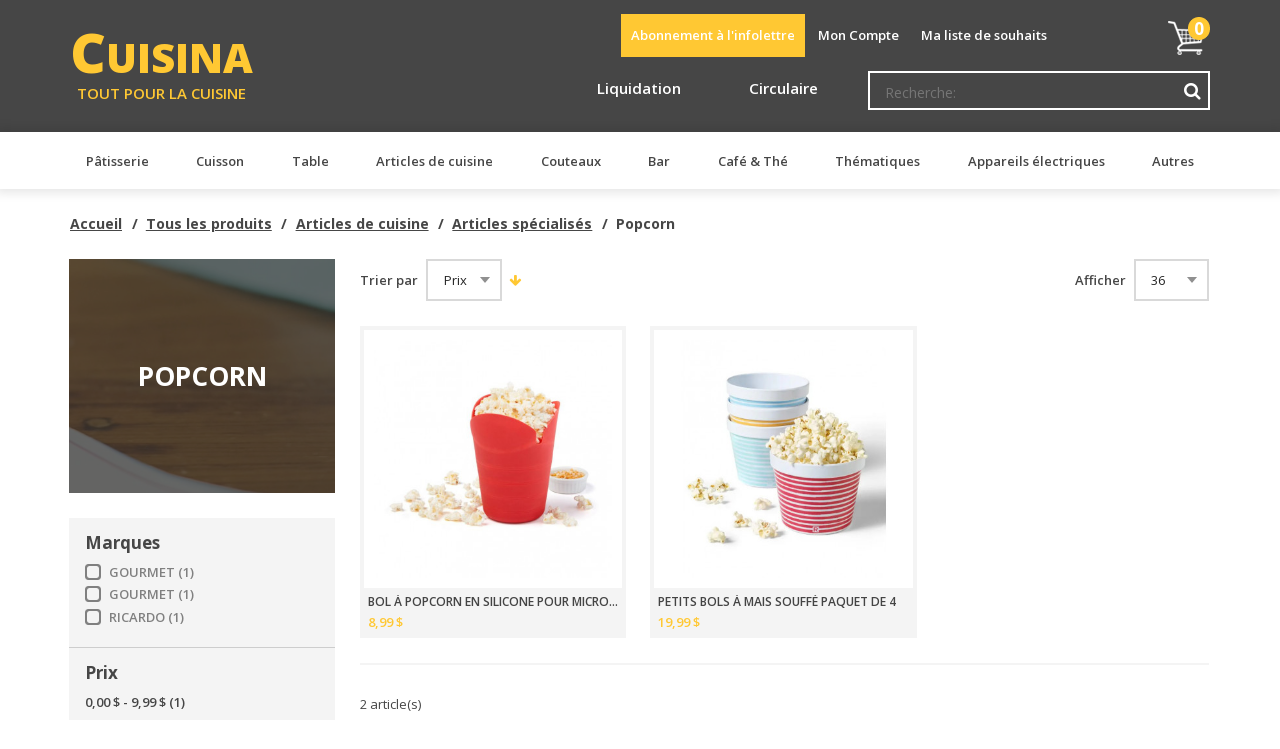

--- FILE ---
content_type: text/html; charset=UTF-8
request_url: https://cuisina.ca/tous-les-produits/article-de-cuisine/articles-specialises/popcorn?dir=asc&order=price
body_size: 100713
content:
<!doctype html>
<!--[if lte IE 9 ]><html lang="fr" class="lte-ie9 no-js"><![endif]-->
<!--[if gt IE 9]><!--><html lang="fr" class="no-js"><!--<![endif]-->
<head>
<meta http-equiv="Content-Type" content="text/html; charset=utf-8" />
<title>Popcorn - Articles spécialisés - Articles de cuisine - Tous les produits | Cuisina</title>
<meta name="description" content="Default Description" />
<meta name="keywords" content="" />
<meta name="p:domain_verify" content="9QOOi4uExksRymPVu4ITQ6q4S36TCrkf"/>
<meta name="robots" content="INDEX,FOLLOW" />
<meta name="viewport" content="width=device-width, initial-scale=1.0, maximum-scale=1.0, user-scalable=0">
<meta name="google-site-verification" content="Vlt9OfpirHaytQZefGz5D0gmoKcotcNUDAidA9U0sX0" />
<link rel="icon" href="https://cuisina.ca/media/favicon/default/favicon_1.png" type="image/x-icon" />
<link rel="shortcut icon" href="https://cuisina.ca/media/favicon/default/favicon_1.png" type="image/x-icon" />
<meta name="p:domain_verify" content="29364743a3886b197e30059f9ede316a"/>
<link rel="stylesheet" type="text/css" href="https://cuisina.ca/skin/frontend/base/default/aw_blog/css/style.css" media="all" />
<link rel="stylesheet" type="text/css" href="https://cuisina.ca/skin/frontend/base/default/css/amshopby.css" media="all" />
<link rel="stylesheet" type="text/css" href="https://cuisina.ca/skin/frontend/base/default/css/ch_style.css" media="all" />
<link rel="stylesheet" type="text/css" href="https://cuisina.ca/skin/frontend/base/default/css/mirasvit/fpc/mirasvit_fpc.css" media="all" />
<link rel="stylesheet" type="text/css" href="https://cuisina.ca/skin/frontend/cuisina/default/assets/css/application.css" media="all" />
<link rel="stylesheet" type="text/css" href="https://cuisina.ca/skin/frontend/base/default/js/amasty/plugins/fancybox/jquery.fancybox.css" media="all" />
<link rel="stylesheet" type="text/css" href="https://cuisina.ca/skin/frontend/base/default/css/amasty/amquickview/amquickview.css" media="all" />
<script type="text/javascript" src="https://cuisina.ca/js/prototype/prototype.js"></script>
<script type="text/javascript" src="https://cuisina.ca/js/lib/ccard.js"></script>
<script type="text/javascript" src="https://cuisina.ca/js/prototype/validation.js"></script>
<script type="text/javascript" src="https://cuisina.ca/js/scriptaculous/builder.js"></script>
<script type="text/javascript" src="https://cuisina.ca/js/scriptaculous/effects.js"></script>
<script type="text/javascript" src="https://cuisina.ca/js/scriptaculous/dragdrop.js"></script>
<script type="text/javascript" src="https://cuisina.ca/js/scriptaculous/controls.js"></script>
<script type="text/javascript" src="https://cuisina.ca/js/scriptaculous/slider.js"></script>
<script type="text/javascript" src="https://cuisina.ca/js/varien/js.js"></script>
<script type="text/javascript" src="https://cuisina.ca/js/varien/form.js"></script>
<script type="text/javascript" src="https://cuisina.ca/js/varien/menu.js"></script>
<script type="text/javascript" src="https://cuisina.ca/js/mage/translate.js"></script>
<script type="text/javascript" src="https://cuisina.ca/js/mage/cookies.js"></script>
<script type="text/javascript" src="https://cuisina.ca/js/prototype/window.js"></script>
<script type="text/javascript" src="https://cuisina.ca/js/collinsharper/canpost/checkout.js"></script>
<script type="text/javascript" src="https://cuisina.ca/js/amasty/amshopby/amshopby.js"></script>
<script type="text/javascript" src="https://cuisina.ca/js/amasty/amshopby/jquery.min.js"></script>
<script type="text/javascript" src="https://cuisina.ca/js/amasty/amshopby/jquery-ui.min.js"></script>
<script type="text/javascript" src="https://cuisina.ca/js/amasty/amshopby/jquery.ui.touch-punch.min.js"></script>
<script type="text/javascript" src="https://cuisina.ca/js/amasty/amshopby/amshopby-jquery.js"></script>
<script type="text/javascript" src="https://cuisina.ca/js/amasty/amshopby/amshopby-ajax.js"></script>
<script type="text/javascript" src="https://cuisina.ca/skin/frontend/cuisina/default/assets/js/app.js"></script>
<script type="text/javascript" src="https://cuisina.ca/skin/frontend/base/default/js/amasty/plugins/jquery.js"></script>
<script type="text/javascript" src="https://cuisina.ca/skin/frontend/cuisina/default/js/amasty/plugins/fancybox/jquery.fancybox.js"></script>
<script type="text/javascript" src="https://cuisina.ca/skin/frontend/base/default/js/amasty/amquickview/amquickview.js"></script>
<link href="https://cuisina.ca/rss/catalog/new/store_id/2/" title="Nouveaux produits" rel="alternate" type="application/rss+xml" />
<link href="https://cuisina.ca/rss/catalog/special/store_id/2/cid/0/" title="Produits spéciaux" rel="alternate" type="application/rss+xml" />
<link href="https://cuisina.ca/videos/rss/index/store_id/2/" title="Capsules vidéos" rel="alternate" type="application/rss+xml" />
<link rel="canonical" href="https://cuisina.ca/tous-les-produits/article-de-cuisine/articles-specialises/popcorn" />

<script type="text/javascript">
//<![CDATA[
Mage.Cookies.path     = '/';
Mage.Cookies.domain   = '.cuisina.ca';
//]]>
</script>

<script type="text/javascript">
//<![CDATA[
optionalZipCountries = ["IE","PA","HK","MO"];
//]]>
</script>
            <!-- BEGIN GOOGLE UNIVERSAL ANALYTICS CODE -->
        <script type="text/javascript">
        //<![CDATA[
            (function(i,s,o,g,r,a,m){i['GoogleAnalyticsObject']=r;i[r]=i[r]||function(){
            (i[r].q=i[r].q||[]).push(arguments)},i[r].l=1*new Date();a=s.createElement(o),
            m=s.getElementsByTagName(o)[0];a.async=1;a.src=g;m.parentNode.insertBefore(a,m)
            })(window,document,'script','//www.google-analytics.com/analytics.js','ga');

            
ga('create', 'UA-126112697-1', 'auto');

ga('send', 'pageview');
            
        //]]>
        </script>
        <!-- END GOOGLE UNIVERSAL ANALYTICS CODE -->
        <meta name="og:title" content="Popcorn"/>
   <!-- <meta name="og:title" content="Popcorn"/> -->
    <meta name="og:url" content="https://cuisina.ca/tous-les-produits/article-de-cuisine/articles-specialises/popcorn?dir=asc&amp;order=price"/>
    <meta name="og:type" content="website"/>
            <meta name="og:image" content="https://cuisina.ca/media/ogmeta/"/>
        <meta name="og:description" content=""/>
<link href='https://fonts.googleapis.com/css?family=Open+Sans:400,600,700,800' rel='stylesheet' type='text/css'><script type="text/javascript">
    var AmQuickviewObject = new AmQuickview({"url":"https:\/\/cuisina.ca\/amquickview\/ajax\/view\/","text":"<img class=\"am-quickview-icon\" src=\"https:\/\/cuisina.ca\/skin\/frontend\/base\/default\/images\/amasty\/amquickview\/len.png\"\/> Aper\u00e7u rapide","css":"background-color: #ffc833","item_selector":"ul.products-grid .item, ul.products-list .item, ol.products-list .item"});
</script>
         
<script type="text/javascript">//<![CDATA[
        var Translator = new Translate({"HTML tags are not allowed":"Les balises HTML ne sont pas permises","Please select an option.":"Veuillez s\u00e9lectionner une option.","This is a required field.":"Ce champ est requis.","Please enter a valid number in this field.":"Veuillez saisir un nombre valide","The value is not within the specified range.":"La valeur n'est pas dans la plage sp\u00e9cifi\u00e9e.","Please use numbers only in this field. Please avoid spaces or other characters such as dots or commas.":"Veuillez utiliser uniquement des chiffres dans ce champ. S'il-vous-pla\u00eet, \u00e9vitez les espaces ou autres caract\u00e8res tels que des points ou des virgules.","Please use letters only (a-z or A-Z) in this field.":"Veuillez utiliser uniquement des lettres (a-z ou A-Z) dans ce champ.","Please use only letters (a-z), numbers (0-9) or underscore(_) in this field, first character should be a letter.":"Veuillez ne saisir que des lettres (a-z), des chiffres (0-9) ou tirets bas (_) dans ce champ. Le premier caract\u00e8re doit \u00eatre une lettre.","Please use only letters (a-z or A-Z) or numbers (0-9) only in this field. No spaces or other characters are allowed.":"Veuillez utiliser uniquement des lettres (a-z ou A-Z) our des chiffres (0-9) dans ce champ.","Please use only letters (a-z or A-Z) or numbers (0-9) or spaces and # only in this field.":"Veuillez utiliser uniquement des lettres (a-z ou A-Z) ou des chiffres (0-9) ou des espaces et # dans ce champ.","Please enter a valid phone number. For example (123) 456-7890 or 123-456-7890.":"Veuillez saisir un num\u00e9ro de t\u00e9l\u00e9phone valide. Par ex. (123) 456-7890 or 123-456-7890","Please enter a valid fax number. For example (123) 456-7890 or 123-456-7890.":"Veuillez saisir un num\u00e9ro de t\u00e9l\u00e9copieur valide. Par exemple, (123) 456-7890 ou 123-456-7890","Please enter a valid date.":"Veuillez saisir une date valide.","The From Date value should be less than or equal to the To Date value.":"La date de d\u00e9but doit \u00eatre plus petite ou \u00e9gale \u00e0 la date de fin.","Please enter a valid email address. For example johndoe@domain.com.":"Veuillez saisir une adresse courriel valide. Par ex. jeandupond@domaine.com","Please use only visible characters and spaces.":"Veuillez utiliser uniquement des caract\u00e8res visibles et des espaces.","Please make sure your passwords match.":"Veuillez v\u00e9rifier que vos mots de passe concordent.","Please enter a valid URL. Protocol is required (http:\/\/, https:\/\/ or ftp:\/\/)":"Veuillez saisir une URL valide. Le protocole est requis (http:\/\/, https:\/\/ ou ftp:\/\/)","Please enter a valid URL. For example http:\/\/www.example.com or www.example.com":"Veuillez saisir une URL valide. Par exemple http:\/\/www.exemple.com or www.exemple.com","Please enter a valid URL Key. For example \"example-page\", \"example-page.html\" or \"anotherlevel\/example-page\".":"Veuillez saisir une cl\u00e9 URL valide. Par exemple, \"page-exemple\", \"page-exemple.html\" ou \"un-autre-niveau\/page-exemple\".","Please enter a valid XML-identifier. For example something_1, block5, id-4.":"Veuillez utiliser un identifiant XML valide. Par exemple, quelquechose_1, bloc5, id-4","Please enter a valid social security number. For example 123-45-6789.":"Veuillez saisir un num\u00e9ro de s\u00e9curit\u00e9 sociale valide. Par exemple 123-456-789.","Please enter a valid zip code. For example 90602 or 90602-1234.":"Veuillez saisir un code postal valide. Par exemple H1H 1H1 ou 12345.","Please enter a valid zip code.":"Veuillez saisir un code postal valide.","Please use this date format: dd\/mm\/yyyy. For example 17\/03\/2006 for the 17th of March, 2006.":"Veuillez utiliser le format de date suivant: jj\/mm\/aaaa. Par exemple, 17\/03\/2008 pour le 17 mars 2008.","Please enter a valid $ amount. For example $100.00.":"Veuillez saisir un montant valide. Par ex. 100.00$","Please select one of the above options.":"Veuillez s\u00e9lectionner une des options ci-dessus.","Please select one of the options.":"Veuillez s\u00e9lectionner une des options.","Please select State\/Province.":"Veuillez s\u00e9lectionner un \u00e9tat\/province","Please enter a number greater than 0 in this field.":"Veuillez saisir un nombre sup\u00e9rieur \u00e0 0","Please enter a number 0 or greater in this field.":"Veuillez saisir un nombre sup\u00e9rieur ou \u00e9gal \u00e0 0 dans ce champ.","Please enter a valid credit card number.":"Veuillez saisir un num\u00e9ro de carte de cr\u00e9dit valide.","Credit card number does not match credit card type.":"Le num\u00e9ro de carte de cr\u00e9dit ne correspond pas au type de carte de cr\u00e9dit s\u00e9lectionn\u00e9.","Card type does not match credit card number.":"Le type de carte de cr\u00e9dit ne correspond pas au num\u00e9ro de carte de cr\u00e9dit.","Incorrect credit card expiration date.":"Date d'expiration de la carte de cr\u00e9dit incorrecte.","Please enter a valid credit card verification number.":"Veuillez saisir un num\u00e9ro de carte de cr\u00e9dit valide.","Please use only letters (a-z or A-Z), numbers (0-9) or underscore(_) in this field, first character should be a letter.":"Veuillez utiliser uniquement des lettres (a-z ou A-Z), des chiffres (0-9) ou des traits de soulignement (_) dans ce champ.","Please input a valid CSS-length. For example 100px or 77pt or 20em or .5ex or 50%.":"Veuillez sasir une longueur CSS valide. Par exemple, 100px ou 77pt ou 20em ou .5ex ou 50%.","Text length does not satisfy specified text range.":"La longueur du texte ne correspond pas \u00e0 la longueur demand\u00e9e.","Please enter a number lower than 100.":"Veuillez saisir un nombre inf\u00e9rieur \u00e0 100","Please select a file":"Veuillez s\u00e9lectionner un fichier","Please enter issue number or start date for switch\/solo card type.":"Veuillez entrer un num\u00e9ro d'\u00e9mission ou une date de d\u00e9but pour les cartes de type switch\/solo.","Please wait, loading...":"Veuillez patienter, chargement en cours...","This date is a required value.":"Cette date est requise","Please enter a valid day (1-%d).":"Veuillez saisir une journ\u00e9e valide (1-%d).","Please enter a valid month (1-12).":"Veuillez saisir un mois valide (1-12)","Please enter a valid year (1900-%d).":"Veuillez saisir une ann\u00e9e valide (1900, %d).","Please enter a valid full date":"Veuillez saisir une date enti\u00e8re et valide","Please enter a valid date between %s and %s":"Veuillez saisir une date valide entre %s et %s","Please enter a valid date equal to or greater than %s":"Veuillez saisir une date valide sup\u00e9rieure ou \u00e9gale \u00e0 %s","Please enter a valid date less than or equal to %s":"Veuillez saisir une date valide inf\u00e9rieure ou \u00e9gale \u00e0 %s","Complete":"Termin\u00e9e","Upload Security Error":"Erreur de s\u00e9curit\u00e9 au t\u00e9l\u00e9versement","Upload HTTP Error":"Erreur HTTP au t\u00e9l\u00e9versement","Upload I\/O Error":"Erreur E\/S au t\u00e9l\u00e9versement","SSL Error: Invalid or self-signed certificate":"Erreur SSL: certificat invalide ou auto-sign\u00e9","Tb":"To","Gb":"Go","Mb":"Mo","Kb":"Ko","b":"o","Add Products":"Ajouter des produits","Please choose to register or to checkout as a guest":"Veuillez choisir de vous enregistrer ou de passer \u00e0 la caisse en tant qu'invit\u00e9.","Your order cannot be completed at this time as there is no shipping methods available for it. Please make necessary changes in your shipping address.":"Votre commande ne peut pas \u00eatre compl\u00e9t\u00e9e pour le moment, car aucune m\u00e9thode de livraison n'est disponible. Veuillez faire les changements n\u00e9cessaires dans votre adresse de livraison.","Your order cannot be completed at this time as there is no payment methods available for it.":"Votre commande ne peut pas \u00eatre compl\u00e9t\u00e9e pour le moment, car aucune m\u00e9thode de paiement n'est disponible.","Please specify payment method.":"Veuillez sp\u00e9cifier une m\u00e9thode de paiement.","Insert Widget...":"Ins\u00e9rer un gadget...","Add to Cart":"Ajouter au panier","In Stock":"En stock","Out of Stock":"En rupture de stock"});
        //]]></script><script type="text/javascript" src="https://cdn.ywxi.net/js/1.js" async></script>
</head>
<body class=" catalog-category-view categorypath-tous-les-produits-article-de-cuisine-articles-specialises-popcorn category-popcorn">
    <div class="page-wrapper">
        
<aside class="cart">
    sdfsdfsdf
  sdfsdfsdf
<a class="button close-cart" href="#"><i class="fa fa-close"></i><span class="visuallyhidden">Fermer</span></a>
<div id="minicart-error-message" class="minicart-message"></div>
<div id="minicart-success-message" class="minicart-message"></div>

<div class="minicart-wrapper">

                    <p class="empty">Vous n'avez aucun produit dans votre panier.</p>

    </div>
</aside>
                    <noscript>
        <div class="global-site-notice noscript">
            <div class="notice-inner">
                <p>
                    <strong>Le JavaScript semble être désactivé dans votre navigateur.</strong><br />
                    Vous devez avoir le JavaScript activé dans votre navigateur pour pouvoir utiliser toutes les fonctionnalités de ce site Web.                </p>
            </div>
        </div>
    </noscript>
        
<div class="mobile-container"><a href="#" class="button menu-toggle"><i class="fa fa-close"></i></a></div>
<a href="#" class="scroll-top"><i class="fa fa-chevron-up"></i></a>

<header role="banner" class="page-header">

      <div class="promo-banner">
      <div class="wrapper">

        <span class="close-promo"><i class="fa fa-close"></i></span>
        <p>Livraison gratuite sur tout achat de 100$+ avant taxes ! **<a href="https://cuisina.ca/livraison" title="livraison" target="_blank">Voir modalit&eacute;s</a>**</p>
      </div>
    </div>
  
  <div class="header-secondary">
    <div class="wrapper">
      <h1 class="logo">
        <a href="https://cuisina.ca/" title="Cuisina - Tout pour la cuisine">
          <span class="main">Cuisina</span>
          <span class="tagline">Tout pour la cuisine</span>
        </a>
      </h1>
            <a class="button menu-toggle">
        <span class="text">Menu</span>
        <i class="fa fa-navicon"></i>
      </a>
      
<!-- <a href="#" class="open-cart"> -->
<a href="https://cuisina.ca/checkout/cart/" class="open-cart">
    <i class="fa fa-shopping-cart"></i>
    <span class="visuallyhidden">Mon panier</span>
    <span class="qty">
        0    </span>
</a>
      <ul class="links">
    <a href='#mc_embed_signup' class='newsletter-scroll -hover'>Abonnement à l'infolettre</a>    <!--<li><a href="/ma-cuisina-moi">MaCuisinaMoi</a></li>-->
            
            <li class="first" ><a href="https://cuisina.ca/customer/account/" title="Mon Compte" >Mon Compte</a></li>

                                <li ><a href="https://cuisina.ca/wishlist/" title="Ma liste de souhaits" >Ma liste de souhaits</a></li>
                    
            <li class=" last" ><a href="https://cuisina.ca/checkout/" title="Commander" class="top-link-checkout">Commander</a></li>

            </ul>
            
      

<nav class="main-nav" role="navigation">
    <ul class="promotion-menu">
        <li><a href="/soldes">Liquidation</a></li>
        
        	<li><a href="/circulaires/" target="_blank">Circulaire</a></li>
        
    <!--    <li><a href="/marques">Par marques</a></li> -->
    </ul>
</nav>
      

<form id="search_mini_form" action="https://cuisina.ca/catalogsearch/result/" method="get">
    <input id="search" type="text" name="q" value="" class="input-text required-entry" placeholder="Recherche:" />
    <button type="submit" class="button -icon-only" title="Recherche"><i class="fa fa-search"></i></button>
</form>
    </div>
  </div><!-- /.header-secondary -->

  <div class="header-main">
    <div class="wrapper clearfix">

      <div class="cat-display">
        <ul class='cat-name-button'><li class="cat-name"><a href="https://cuisina.ca/tous-les-produits/patisserie"><span class="subcat_span">Pâtisserie</span></a><div class="subcat-list-wrapper"><ul class="subcat-list"><li class="subcat"><a class="subsubcat-a" href="https://cuisina.ca/tous-les-produits/patisserie/cuisson">Cuisson</a><ul class="subsubsubcat-list"><li class="subsubsubcat"><a class="subsubsub-a" href="https://cuisina.ca/tous-les-produits/patisserie/cuisson/moules">Moules</a></li><li class="subsubsubcat"><a class="subsubsub-a" href="https://cuisina.ca/tous-les-produits/patisserie/cuisson/plaque-de-cuisson">Plaques de cuisson</a></li><li class="subsubsubcat"><a class="subsubsub-a" href="https://cuisina.ca/tous-les-produits/patisserie/cuisson/ramequins">Ramequins</a></li><li class="subsubsubcat"><a class="subsubsub-a" href="https://cuisina.ca/tous-les-produits/patisserie/cuisson/spatule-a-crepe">Spatule à crêpe</a></li><li class="subsubsubcat"><a class="subsubsub-a" href="https://cuisina.ca/tous-les-produits/patisserie/cuisson/sous-plats">Sous-plats</a></li><li class="subsubsubcat"><a class="subsubsub-a" href="https://cuisina.ca/tous-les-produits/patisserie/cuisson/tapis-de-cuisson">Tapis de cuisson</a></li></ul></li><li class="subcat"><a class="subsubcat-a" href="https://cuisina.ca/tous-les-produits/patisserie/pour-dresser-decorer">Pour dresser & décorer</a><ul class="subsubsubcat-list"><li class="subsubsubcat"><a class="subsubsub-a" href="https://cuisina.ca/tous-les-produits/patisserie/pour-dresser-decorer/emporte-piece">Emportes-pièces</a></li><li class="subsubsubcat"><a class="subsubsub-a" href="https://cuisina.ca/tous-les-produits/patisserie/pour-dresser-decorer/pinceaux">Pinceaux</a></li><li class="subsubsubcat"><a class="subsubsub-a" href="https://cuisina.ca/tous-les-produits/patisserie/pour-dresser-decorer/poches-et-douilles">Poches et douilles</a></li><li class="subsubsubcat"><a class="subsubsub-a" href="https://cuisina.ca/tous-les-produits/patisserie/pour-dresser-decorer/roulette-patisserie">Roulettes à décorer</a></li><li class="subsubsubcat"><a class="subsubsub-a" href="https://cuisina.ca/tous-les-produits/patisserie/pour-dresser-decorer/spatule-coudee">Spatules coudées</a></li><li class="subsubsubcat"><a class="subsubsub-a" href="https://cuisina.ca/tous-les-produits/patisserie/pour-dresser-decorer/tampons-a-biscuits">Tampons à biscuits</a></li><li class="subsubsubcat"><a class="subsubsub-a" href="https://cuisina.ca/tous-les-produits/patisserie/pour-dresser-decorer/vide-cupcake">Vide-cupcake</a></li></ul></li><li class="subcat"><a class="subsubcat-a" href="https://cuisina.ca/tous-les-produits/patisserie/pour-mesurer">Pour mesurer</a><ul class="subsubsubcat-list"><li class="subsubsubcat"><a class="subsubsub-a" href="https://cuisina.ca/tous-les-produits/patisserie/pour-mesurer/balances">Balances</a></li><li class="subsubsubcat"><a class="subsubsub-a" href="https://cuisina.ca/tous-les-produits/patisserie/pour-mesurer/cuillere-a-biscuits">Cuillère à biscuits</a></li><li class="subsubsubcat"><a class="subsubsub-a" href="https://cuisina.ca/tous-les-produits/patisserie/pour-mesurer/minuteurs">Minuteurs</a></li><li class="subsubsubcat"><a class="subsubsub-a" href="https://cuisina.ca/tous-les-produits/patisserie/pour-mesurer/tasses-cuilleres-a-mesurer">Tasses et cuillères à mesurer</a></li></ul></li><li class="subcat"><a class="subsubcat-a" href="https://cuisina.ca/tous-les-produits/patisserie/pour-melanger">Pour mélanger</a><ul class="subsubsubcat-list"><li class="subsubsubcat"><a class="subsubsub-a" href="https://cuisina.ca/tous-les-produits/patisserie/pour-melanger/melangeur-a-crepes">Mélangeur à crêpes</a></li><li class="subsubsubcat"><a class="subsubsub-a" href="https://cuisina.ca/tous-les-produits/patisserie/pour-melanger/ustensils">Ustensiles</a></li><li class="subsubsubcat"><a class="subsubsub-a" href="https://cuisina.ca/tous-les-produits/patisserie/pour-melanger/mixettes-electriques">Mixettes électriques</a></li></ul></li><li class="subcat"><a class="subsubcat-a" href="https://cuisina.ca/tous-les-produits/patisserie/accessoires-de-patisserie">Accessoires de pâtisserie</a><ul class="subsubsubcat-list"><li class="subsubsubcat"><a class="subsubsub-a" href="https://cuisina.ca/tous-les-produits/patisserie/accessoires-de-patisserie/cloche-a-gateau">Cloche à gâteau</a></li><li class="subsubsubcat"><a class="subsubsub-a" href="https://cuisina.ca/tous-les-produits/patisserie/accessoires-de-patisserie/coupe-pates">Coupes-pâtes</a></li><li class="subsubsubcat"><a class="subsubsub-a" href="https://cuisina.ca/tous-les-produits/patisserie/accessoires-de-patisserie/decoupoir-a-tarte">Découpoir à tarte</a></li><li class="subsubsubcat"><a class="subsubsub-a" href="https://cuisina.ca/tous-les-produits/patisserie/accessoires-de-patisserie/grattoir">Grattoir</a></li><li class="subsubsubcat"><a class="subsubsub-a" href="https://cuisina.ca/tous-les-produits/patisserie/accessoires-de-patisserie/machines-a-pates">Machines à pâtes</a></li><li class="subsubsubcat"><a class="subsubsub-a" href="https://cuisina.ca/tous-les-produits/patisserie/accessoires-de-patisserie/pelles-a-gateau">Pelles à gâteau</a></li><li class="subsubsubcat"><a class="subsubsub-a" href="https://cuisina.ca/tous-les-produits/patisserie/accessoires-de-patisserie/pois-a-tarte">Pois à tarte</a></li><li class="subsubsubcat"><a class="subsubsub-a" href="https://cuisina.ca/tous-les-produits/patisserie/accessoires-de-patisserie/pour-les-biscuits">Pour les biscuits</a></li><li class="subsubsubcat"><a class="subsubsub-a" href="https://cuisina.ca/tous-les-produits/patisserie/accessoires-de-patisserie/rouleaux">Rouleaux</a></li><li class="subsubsubcat"><a class="subsubsub-a" href="https://cuisina.ca/tous-les-produits/patisserie/accessoires-de-patisserie/roulettes-a-decouper">Roulettes à découper</a></li><li class="subsubsubcat"><a class="subsubsub-a" href="https://cuisina.ca/tous-les-produits/patisserie/accessoires-de-patisserie/support-a-mini-cornets">Support à mini cornets</a></li><li class="subsubsubcat"><a class="subsubsub-a" href="https://cuisina.ca/tous-les-produits/patisserie/accessoires-de-patisserie/tamis-a-farine">Tamis à farine</a></li><li class="subsubsubcat"><a class="subsubsub-a" href="https://cuisina.ca/tous-les-produits/patisserie/accessoires-de-patisserie/tapis-de-patisserie">Tapis de pâtisserie</a></li></ul></li></ul></div></li><li class="cat-name"><a href="https://cuisina.ca/tous-les-produits/cuisson"><span class="subcat_span">Cuisson</span></a><div class="subcat-list-wrapper"><ul class="subcat-list"><li class="subcat"><a class="subsubcat-a" href="https://cuisina.ca/tous-les-produits/cuisson/batteries-cuisine">Batteries de cuisine</a></li><li class="subcat"><a class="subsubcat-a" href="https://cuisina.ca/tous-les-produits/cuisson/chaudrons">Chaudrons</a><ul class="subsubsubcat-list"><li class="subsubsubcat"><a class="subsubsub-a" href="https://cuisina.ca/tous-les-produits/cuisson/chaudrons/casserole">Casseroles</a></li><li class="subsubsubcat"><a class="subsubsub-a" href="https://cuisina.ca/tous-les-produits/cuisson/chaudrons/couvercles">Couvercles</a></li><li class="subsubsubcat"><a class="subsubsub-a" href="https://cuisina.ca/tous-les-produits/cuisson/chaudrons/bain-marie">Ensembles d'étuveuse</a></li><li class="subsubsubcat"><a class="subsubsub-a" href="https://cuisina.ca/tous-les-produits/cuisson/chaudrons/faitout">Faitouts</a></li><li class="subsubsubcat"><a class="subsubsub-a" href="https://cuisina.ca/tous-les-produits/cuisson/chaudrons/marmite">Marmites</a></li></ul></li><li class="subcat"><a class="subsubcat-a" href="https://cuisina.ca/tous-les-produits/cuisson/cocottes">Cocottes (fonte émaillée)</a><ul class="subsubsubcat-list"><li class="subsubsubcat"><a class="subsubsub-a" href="https://cuisina.ca/tous-les-produits/cuisson/cocottes/cocotte">Cocottes</a></li><li class="subsubsubcat"><a class="subsubsub-a" href="https://cuisina.ca/tous-les-produits/cuisson/cocottes/faitout">Faitouts</a></li><li class="subsubsubcat"><a class="subsubsub-a" href="https://cuisina.ca/tous-les-produits/cuisson/cocottes/tajine">Tajines</a></li></ul></li><li class="subcat"><a class="subsubcat-a" href="https://cuisina.ca/tous-les-produits/cuisson/etuveuse">Étuveuses</a><ul class="subsubsubcat-list"><li class="subsubsubcat"><a class="subsubsub-a" href="https://cuisina.ca/tous-les-produits/cuisson/etuveuse/bain-marie-etuveuse">Bain-maries et étuveuses</a></li><li class="subsubsubcat"><a class="subsubsub-a" href="https://cuisina.ca/tous-les-produits/cuisson/etuveuse/marguerite">Marguerites</a></li></ul></li><li class="subcat"><a class="subsubcat-a" href="https://cuisina.ca/tous-les-produits/cuisson/fondues">Fondues</a><ul class="subsubsubcat-list"><li class="subsubsubcat"><a class="subsubsub-a" href="https://cuisina.ca/tous-les-produits/cuisson/fondues/assiettes">Assiettes</a></li><li class="subsubsubcat"><a class="subsubsub-a" href="https://cuisina.ca/tous-les-produits/cuisson/fondues/a-combustible">À combustible</a></li><li class="subsubsubcat"><a class="subsubsub-a" href="https://cuisina.ca/tous-les-produits/cuisson/fondues/caquelons-individuels">Caquelons individuels</a></li><li class="subsubsubcat"><a class="subsubsub-a" href="https://cuisina.ca/tous-les-produits/cuisson/fondues/electriques">Électriques</a></li><li class="subsubsubcat"><a class="subsubsub-a" href="https://cuisina.ca/tous-les-produits/cuisson/fondues/fourchettes">Fourchettes</a></li></ul></li><li class="subcat"><a class="subsubcat-a" href="https://cuisina.ca/tous-les-produits/cuisson/poeles">Poêles</a><ul class="subsubsubcat-list"><li class="subsubsubcat"><a class="subsubsub-a" href="https://cuisina.ca/tous-les-produits/cuisson/poeles/acier-inoxydable">Acier inoxydable</a></li><li class="subsubsubcat"><a class="subsubsub-a" href="https://cuisina.ca/tous-les-produits/cuisson/poeles/anti-adhesives">Anti-adhésive</a></li><li class="subsubsubcat"><a class="subsubsub-a" href="https://cuisina.ca/tous-les-produits/cuisson/poeles/a-grill">À grill</a></li><li class="subsubsubcat"><a class="subsubsub-a" href="https://cuisina.ca/tous-les-produits/cuisson/poeles/couvercles">Couvercles</a></li><li class="subsubsubcat"><a class="subsubsub-a" href="https://cuisina.ca/tous-les-produits/cuisson/poeles/crepiere">Crêpières</a></li><li class="subsubsubcat"><a class="subsubsub-a" href="https://cuisina.ca/tous-les-produits/cuisson/poeles/cuivre">Cuivre</a></li><li class="subsubsubcat"><a class="subsubsub-a" href="https://cuisina.ca/tous-les-produits/cuisson/poeles/electrique">Électrique</a></li><li class="subsubsubcat"><a class="subsubsub-a" href="https://cuisina.ca/tous-les-produits/cuisson/poeles/en-fonte">En fonte</a></li><li class="subsubsubcat"><a class="subsubsub-a" href="https://cuisina.ca/tous-les-produits/cuisson/poeles/paella">Paella</a></li><li class="subsubsubcat"><a class="subsubsub-a" href="https://cuisina.ca/tous-les-produits/cuisson/poeles/presse-panini">Presse panini</a></li><li class="subsubsubcat"><a class="subsubsub-a" href="https://cuisina.ca/tous-les-produits/cuisson/poeles/sauteuses">Sauteuses</a></li><li class="subsubsubcat"><a class="subsubsub-a" href="https://cuisina.ca/tous-les-produits/cuisson/poeles/woks">Woks</a></li><li class="subsubsubcat"><a class="subsubsub-a" href="https://cuisina.ca/tous-les-produits/cuisson/poeles/ceramique">Céramique</a></li></ul></li><li class="subcat"><a class="subsubcat-a" href="https://cuisina.ca/tous-les-produits/cuisson/plaques-cuisson">Plaques de cuisson</a><ul class="subsubsubcat-list"><li class="subsubsubcat"><a class="subsubsub-a" href="https://cuisina.ca/tous-les-produits/cuisson/plaques-cuisson/moules">Moules</a></li><li class="subsubsubcat"><a class="subsubsub-a" href="https://cuisina.ca/tous-les-produits/cuisson/plaques-cuisson/pierre-a-cuisson-pierre-a-pizza">Pierres à cuisson / Pierres à Pizza</a></li><li class="subsubsubcat"><a class="subsubsub-a" href="https://cuisina.ca/tous-les-produits/cuisson/plaques-cuisson/plaque">Plaques</a></li><li class="subsubsubcat"><a class="subsubsub-a" href="https://cuisina.ca/tous-les-produits/cuisson/plaques-cuisson/tapis-de-cuisson">Tapis de cuisson</a></li></ul></li><li class="subcat"><a class="subsubcat-a" href="https://cuisina.ca/tous-les-produits/cuisson/plats-de-cuisson">Plats de cuisson</a><ul class="subsubsubcat-list"><li class="subsubsubcat"><a class="subsubsub-a" href="https://cuisina.ca/tous-les-produits/cuisson/plats-de-cuisson/plats">Plats</a></li><li class="subsubsubcat"><a class="subsubsub-a" href="https://cuisina.ca/tous-les-produits/cuisson/plats-de-cuisson/pour-le-micro-ondes">Pour le micro-ondes</a></li><li class="subsubsubcat"><a class="subsubsub-a" href="https://cuisina.ca/tous-les-produits/cuisson/plats-de-cuisson/ramequins">Ramequins</a></li></ul></li><li class="subcat"><a class="subsubcat-a" href="https://cuisina.ca/tous-les-produits/cuisson/pour-mesurer">Pour mesurer</a><ul class="subsubsubcat-list"><li class="subsubsubcat"><a class="subsubsub-a" href="https://cuisina.ca/tous-les-produits/cuisson/pour-mesurer/minuteurs">Minuteurs</a></li><li class="subsubsubcat"><a class="subsubsub-a" href="https://cuisina.ca/tous-les-produits/cuisson/pour-mesurer/thermometres">Thermomètres</a></li></ul></li><li class="subcat"><a class="subsubcat-a" href="https://cuisina.ca/tous-les-produits/cuisson/rotissoires">Rôtissoires</a></li><li class="subcat"><a class="subsubcat-a" href="https://cuisina.ca/tous-les-produits/cuisson/autre">Autres</a><ul class="subsubsubcat-list"><li class="subsubsubcat"><a class="subsubsub-a" href="https://cuisina.ca/tous-les-produits/cuisson/autre/anti-eclabousseurs">Anti-éclabousseurs</a></li><li class="subsubsubcat"><a class="subsubsub-a" href="https://cuisina.ca/tous-les-produits/cuisson/autre/brochettes">Brochettes</a></li><li class="subsubsubcat"><a class="subsubsub-a" href="https://cuisina.ca/tous-les-produits/cuisson/autre/couvercles">Couvercles</a></li><li class="subsubsubcat"><a class="subsubsub-a" href="https://cuisina.ca/tous-les-produits/cuisson/autre/egouttoires">Égouttoire</a></li><li class="subsubsubcat"><a class="subsubsub-a" href="https://cuisina.ca/tous-les-produits/cuisson/autre/ficelle-de-cuisson">Ficelle de cuisson</a></li><li class="subsubsubcat"><a class="subsubsub-a" href="https://cuisina.ca/tous-les-produits/cuisson/autre/injecteur-a-marinade">Injecteur à marinade</a></li><li class="subsubsubcat"><a class="subsubsub-a" href="https://cuisina.ca/tous-les-produits/cuisson/autre/gants-et-mitaines">Mitaines pour le four</a></li><li class="subsubsubcat"><a class="subsubsub-a" href="https://cuisina.ca/tous-les-produits/cuisson/autre/nettoyants">Nettoyants</a></li><li class="subsubsubcat"><a class="subsubsub-a" href="https://cuisina.ca/tous-les-produits/cuisson/autre/poire-pour-cuisson">Poires pour cuisson</a></li><li class="subsubsubcat"><a class="subsubsub-a" href="https://cuisina.ca/tous-les-produits/cuisson/autre/pour-les-oeufs">Pour les oeufs</a></li><li class="subsubsubcat"><a class="subsubsub-a" href="https://cuisina.ca/tous-les-produits/cuisson/autre/presse-hamburger">Presse hamburger</a></li><li class="subsubsubcat"><a class="subsubsub-a" href="https://cuisina.ca/tous-les-produits/cuisson/autre/separateur-de-gras">Séparateur de gras</a></li><li class="subsubsubcat"><a class="subsubsub-a" href="https://cuisina.ca/tous-les-produits/cuisson/autre/sous-plats">Sous plats</a></li><li class="subsubsubcat"><a class="subsubsub-a" href="https://cuisina.ca/tous-les-produits/cuisson/autre/ustensiles">Ustensiles</a></li><li class="subsubsubcat"><a class="subsubsub-a" href="https://cuisina.ca/tous-les-produits/cuisson/autre/vaporisateur-a-l-huile">Vaporisateur à l'huile</a></li></ul></li></ul></div></li><li class="cat-name"><a href="https://cuisina.ca/tous-les-produits/table"><span class="subcat_span">Table</span></a><div class="subcat-list-wrapper"><ul class="subcat-list"><li class="subcat"><a class="subsubcat-a" href="https://cuisina.ca/tous-les-produits/table/coupes-table">Coupes</a><ul class="subsubsubcat-list"><li class="subsubsubcat"><a class="subsubsub-a" href="https://cuisina.ca/tous-les-produits/table/coupes-table/a-dessert">À dessert</a></li><li class="subsubsubcat"><a class="subsubsub-a" href="https://cuisina.ca/tous-les-produits/table/coupes-table/champagne">Champagne</a></li><li class="subsubsubcat"><a class="subsubsub-a" href="https://cuisina.ca/tous-les-produits/table/coupes-table/cocktail-digestif">Cocktails et digestifs</a></li><li class="subsubsubcat"><a class="subsubsub-a" href="https://cuisina.ca/tous-les-produits/table/coupes-table/eau">Eau</a></li><li class="subsubsubcat"><a class="subsubsub-a" href="https://cuisina.ca/tous-les-produits/table/coupes-table/vin-porto">Vin et porto</a></li></ul></li><li class="subcat"><a class="subsubcat-a" href="https://cuisina.ca/tous-les-produits/table/verres-tasses">Verres et tasses</a><ul class="subsubsubcat-list"><li class="subsubsubcat"><a class="subsubsub-a" href="https://cuisina.ca/tous-les-produits/table/verres-tasses/alcool">Alcool</a></li><li class="subsubsubcat"><a class="subsubsub-a" href="https://cuisina.ca/tous-les-produits/table/verres-tasses/chopes">Chopes</a></li><li class="subsubsubcat"><a class="subsubsub-a" href="https://cuisina.ca/tous-les-produits/table/verres-tasses/verre">Verres</a></li><li class="subsubsubcat"><a class="subsubsub-a" href="https://cuisina.ca/tous-les-produits/table/verres-tasses/tasses">Tasses</a></li></ul></li><li class="subcat"><a class="subsubcat-a" href="https://cuisina.ca/tous-les-produits/table/vaisselles-table">Vaisselles</a><ul class="subsubsubcat-list"><li class="subsubsubcat"><a class="subsubsub-a" href="https://cuisina.ca/tous-les-produits/table/vaisselles-table/bol-assiette-individuelle">Bols et assiettes individuelles</a></li><li class="subsubsubcat"><a class="subsubsub-a" href="https://cuisina.ca/tous-les-produits/table/vaisselles-table/ensemble-et-service">Ensembles et services</a></li><li class="subsubsubcat"><a class="subsubsub-a" href="https://cuisina.ca/tous-les-produits/table/vaisselles-table/ramequin">Ramequins</a></li><li class="subsubsubcat"><a class="subsubsub-a" href="https://cuisina.ca/tous-les-produits/table/vaisselles-table/sous-assiette">Sous-assiette</a></li></ul></li><li class="subcat"><a class="subsubcat-a" href="https://cuisina.ca/tous-les-produits/table/coutelleries-table">Coutelleries</a></li><li class="subcat"><a class="subsubcat-a" href="https://cuisina.ca/tous-les-produits/table/pour-recevoir">Pour recevoir</a><ul class="subsubsubcat-list"><li class="subsubsubcat"><a class="subsubsub-a" href="https://cuisina.ca/tous-les-produits/table/pour-recevoir/bols-presentation">Bols de présentation</a></li><li class="subsubsubcat"><a class="subsubsub-a" href="https://cuisina.ca/tous-les-produits/table/pour-recevoir/doilies">Doilies</a></li><li class="subsubsubcat"><a class="subsubsub-a" href="https://cuisina.ca/tous-les-produits/table/pour-recevoir/entrees-trempettes-et-verrines">Entrées, trempettes et verrines</a></li><li class="subsubsubcat"><a class="subsubsub-a" href="https://cuisina.ca/tous-les-produits/table/pour-recevoir/marqueurs-de-place">Marqueurs de place</a></li><li class="subsubsubcat"><a class="subsubsub-a" href="https://cuisina.ca/tous-les-produits/table/pour-recevoir/panier">Paniers</a></li><li class="subsubsubcat"><a class="subsubsub-a" href="https://cuisina.ca/tous-les-produits/table/pour-recevoir/pichet-tonnelets">Pichets et tonnelets</a></li><li class="subsubsubcat"><a class="subsubsub-a" href="https://cuisina.ca/tous-les-produits/table/pour-recevoir/plateaux">Plateaux</a></li><li class="subsubsubcat"><a class="subsubsub-a" href="https://cuisina.ca/tous-les-produits/table/pour-recevoir/serviettes">Serviettes</a></li><li class="subsubsubcat"><a class="subsubsub-a" href="https://cuisina.ca/tous-les-produits/table/pour-recevoir/sous-plat-sous-verre">Sous-plats et sous-verres</a></li></ul></li><li class="subcat"><a class="subsubcat-a" href="https://cuisina.ca/tous-les-produits/table/salieres-poivrieres-table">Salières & poivrières</a><ul class="subsubsubcat-list"><li class="subsubsubcat"><a class="subsubsub-a" href="https://cuisina.ca/tous-les-produits/table/salieres-poivrieres-table/saliere-et-poivriere">Salières et poivrières</a></li><li class="subsubsubcat"><a class="subsubsub-a" href="https://cuisina.ca/tous-les-produits/table/salieres-poivrieres-table/sel-et-poivre">Sel et poivre</a></li><li class="subsubsubcat"><a class="subsubsub-a" href="https://cuisina.ca/tous-les-produits/table/salieres-poivrieres-table/main-de-sel">Main de sel</a></li></ul></li><li class="subcat"><a class="subsubcat-a" href="https://cuisina.ca/tous-les-produits/table/tissus">Tissus</a><ul class="subsubsubcat-list"><li class="subsubsubcat"><a class="subsubsub-a" href="https://cuisina.ca/tous-les-produits/table/tissus/nappe">Nappes</a></li><li class="subsubsubcat"><a class="subsubsub-a" href="https://cuisina.ca/tous-les-produits/table/tissus/napperon">Napperons</a></li></ul></li><li class="subcat"><a class="subsubcat-a" href="https://cuisina.ca/tous-les-produits/table/accessoires-table">Accessoires de table & autres</a><ul class="subsubsubcat-list"><li class="subsubsubcat"><a class="subsubsub-a" href="https://cuisina.ca/tous-les-produits/table/accessoires-table/aspirateur-de-table">Aspirateurs de table</a></li><li class="subsubsubcat"><a class="subsubsub-a" href="https://cuisina.ca/tous-les-produits/table/accessoires-table/beurrier">Beurrier</a></li><li class="subsubsubcat"><a class="subsubsub-a" href="https://cuisina.ca/tous-les-produits/table/accessoires-table/detachant-pour-le-vin">Détachant pour le vin</a></li><li class="subsubsubcat"><a class="subsubsub-a" href="https://cuisina.ca/tous-les-produits/table/accessoires-table/glacons">Glaçons</a></li><li class="subsubsubcat"><a class="subsubsub-a" href="https://cuisina.ca/tous-les-produits/table/accessoires-table/huile-vinaigre">Huiles & vinaigre</a></li><li class="subsubsubcat"><a class="subsubsub-a" href="https://cuisina.ca/tous-les-produits/table/accessoires-table/pot-a-confiture">Pot à confiture</a></li><li class="subsubsubcat"><a class="subsubsub-a" href="https://cuisina.ca/tous-les-produits/table/accessoires-table/saucier-et-verseur">Sauciers et verseurs</a></li><li class="subsubsubcat"><a class="subsubsub-a" href="https://cuisina.ca/tous-les-produits/table/accessoires-table/ustensiles-a-bocaux">Ustensiles à bocaux</a></li></ul></li><li class="subcat"><a class="subsubcat-a" href="https://cuisina.ca/tous-les-produits/table/en-famille-ou-entre-amis">EN FAMILLE OU ENTRE AMIS</a></li><li class="subcat"><a class="subsubcat-a" href="https://cuisina.ca/tous-les-produits/table/belle-table">Belle table</a></li></ul></div></li><li class="cat-name"><a href="https://cuisina.ca/tous-les-produits/article-de-cuisine"><span class="subcat_span">Articles de cuisine</span></a><div class="subcat-list-wrapper"><ul class="subcat-list"><li class="subcat"><a class="subsubcat-a" href="https://cuisina.ca/tous-les-produits/article-de-cuisine/articles-specialises">Articles spécialisés</a><ul class="subsubsubcat-list"><li class="subsubsubcat"><a class="subsubsub-a" href="https://cuisina.ca/tous-les-produits/article-de-cuisine/articles-specialises/bagel">Bagel</a></li><li class="subsubsubcat"><a class="subsubsub-a" href="https://cuisina.ca/tous-les-produits/article-de-cuisine/articles-specialises/creme-glace-popsicle">Crème glacée et popsicles</a></li><li class="subsubsubcat"><a class="subsubsub-a" href="https://cuisina.ca/tous-les-produits/article-de-cuisine/articles-specialises/entrees">Entrées</a></li><li class="subsubsubcat"><a class="subsubsub-a" href="https://cuisina.ca/tous-les-produits/article-de-cuisine/articles-specialises/fromage">Fromage</a></li><li class="subsubsubcat"><a class="subsubsub-a" href="https://cuisina.ca/tous-les-produits/article-de-cuisine/articles-specialises/fruits-de-mer">Fruits de mer</a></li><li class="subsubsubcat"><a class="subsubsub-a" href="https://cuisina.ca/tous-les-produits/article-de-cuisine/articles-specialises/mets-asiatiques">Mets asiatiques</a></li><li class="subsubsubcat"><a class="subsubsub-a" href="https://cuisina.ca/tous-les-produits/article-de-cuisine/articles-specialises/noix">Noix</a></li><li class="subsubsubcat"><a class="subsubsub-a" href="https://cuisina.ca/tous-les-produits/article-de-cuisine/articles-specialises/oeufs">Oeufs</a></li><li class="subsubsubcat"><a class="subsubsub-a" href="https://cuisina.ca/tous-les-produits/article-de-cuisine/articles-specialises/pates">Pâtes</a></li><li class="subsubsubcat"><a class="subsubsub-a" href="https://cuisina.ca/tous-les-produits/article-de-cuisine/articles-specialises/pizza">Pizza</a></li><li class="subsubsubcat"><a class="subsubsub-a" href="https://cuisina.ca/tous-les-produits/article-de-cuisine/articles-specialises/popcorn">Popcorn</a></li></ul></li><li class="subcat"><a class="subsubcat-a" href="https://cuisina.ca/tous-les-produits/article-de-cuisine/livres-recettes">Livres de recettes</a></li><li class="subcat"><a class="subsubcat-a" href="https://cuisina.ca/tous-les-produits/article-de-cuisine/assaisonner">Assaisonner</a><ul class="subsubsubcat-list"><li class="subsubsubcat"><a class="subsubsub-a" href="https://cuisina.ca/tous-les-produits/article-de-cuisine/assaisonner/epices">Épices</a></li><li class="subsubsubcat"><a class="subsubsub-a" href="https://cuisina.ca/tous-les-produits/article-de-cuisine/assaisonner/mortiers">Mortiers</a></li><li class="subsubsubcat"><a class="subsubsub-a" href="https://cuisina.ca/tous-les-produits/article-de-cuisine/assaisonner/presse-agrumes">Presse-agrumes</a></li><li class="subsubsubcat"><a class="subsubsub-a" href="https://cuisina.ca/tous-les-produits/article-de-cuisine/assaisonner/presses-ail">Presse-ail</a></li><li class="subsubsubcat"><a class="subsubsub-a" href="https://cuisina.ca/tous-les-produits/article-de-cuisine/assaisonner/rapes-zesteurs">Râpes et zesteurs</a></li><li class="subsubsubcat"><a class="subsubsub-a" href="https://cuisina.ca/tous-les-produits/article-de-cuisine/assaisonner/salieres-poivrieres-articles-cuisine">Salières & poivrières</a></li></ul></li><li class="subcat"><a class="subsubcat-a" href="https://cuisina.ca/tous-les-produits/article-de-cuisine/outils-preparer">Outils pour préparer</a><ul class="subsubsubcat-list"><li class="subsubsubcat"><a class="subsubsub-a" href="https://cuisina.ca/tous-les-produits/article-de-cuisine/outils-preparer/attendrisseur-marteaux-a-viande">Attendrisseur et marteaux à viande</a></li><li class="subsubsubcat"><a class="subsubsub-a" href="https://cuisina.ca/tous-les-produits/article-de-cuisine/outils-preparer/ciseaux">Ciseaux</a></li><li class="subsubsubcat"><a class="subsubsub-a" href="https://cuisina.ca/tous-les-produits/article-de-cuisine/outils-preparer/entonnoir">Entonnoirs</a></li><li class="subsubsubcat"><a class="subsubsub-a" href="https://cuisina.ca/tous-les-produits/article-de-cuisine/outils-preparer/ouvre-boites">Ouvre-boites</a></li><li class="subsubsubcat"><a class="subsubsub-a" href="https://cuisina.ca/tous-les-produits/article-de-cuisine/outils-preparer/passoire">Passoire</a></li><li class="subsubsubcat"><a class="subsubsub-a" href="https://cuisina.ca/tous-les-produits/article-de-cuisine/outils-preparer/ustensiles-melanger">Ustensiles à mélanger</a></li><li class="subsubsubcat"><a class="subsubsub-a" href="https://cuisina.ca/tous-les-produits/article-de-cuisine/outils-preparer/ustensiles-cuisson-cuisine">Ustensiles de cuisson</a></li></ul></li><li class="subcat"><a class="subsubcat-a" href="https://cuisina.ca/tous-les-produits/article-de-cuisine/contenants">Contenants et préservation</a><ul class="subsubsubcat-list"><li class="subsubsubcat"><a class="subsubsub-a" href="https://cuisina.ca/tous-les-produits/article-de-cuisine/contenants/bouchons">Bouchons</a></li><li class="subsubsubcat"><a class="subsubsub-a" href="https://cuisina.ca/tous-les-produits/article-de-cuisine/contenants/bouteilles-thermos">Bouteilles et Thermos</a></li><li class="subsubsubcat"><a class="subsubsub-a" href="https://cuisina.ca/tous-les-produits/article-de-cuisine/contenants/contenants-preservation">Contenants de préservation</a></li><li class="subsubsubcat"><a class="subsubsub-a" href="https://cuisina.ca/tous-les-produits/article-de-cuisine/contenants/ouvre-bocal">Ouvre bocal</a></li><li class="subsubsubcat"><a class="subsubsub-a" href="https://cuisina.ca/tous-les-produits/article-de-cuisine/contenants/pinces-pou-rsacs">Pinces pour sacs</a></li><li class="subsubsubcat"><a class="subsubsub-a" href="https://cuisina.ca/tous-les-produits/article-de-cuisine/contenants/pots-hermetiques">Pour les conserves</a></li><li class="subsubsubcat"><a class="subsubsub-a" href="https://cuisina.ca/tous-les-produits/article-de-cuisine/contenants/lunch">Pour les lunchs</a></li><li class="subsubsubcat"><a class="subsubsub-a" href="https://cuisina.ca/tous-les-produits/article-de-cuisine/contenants/rangement-ustensiles">Rangement à ustensiles</a></li><li class="subsubsubcat"><a class="subsubsub-a" href="https://cuisina.ca/tous-les-produits/article-de-cuisine/contenants/support-a-bananes">Support à bananes</a></li></ul></li><li class="subcat"><a class="subsubcat-a" href="https://cuisina.ca/tous-les-produits/article-de-cuisine/mesurer">Pour mesurer</a><ul class="subsubsubcat-list"><li class="subsubsubcat"><a class="subsubsub-a" href="https://cuisina.ca/tous-les-produits/article-de-cuisine/mesurer/balances">Balances</a></li><li class="subsubsubcat"><a class="subsubsub-a" href="https://cuisina.ca/tous-les-produits/article-de-cuisine/mesurer/minuteurs">Minuteurs</a></li><li class="subsubsubcat"><a class="subsubsub-a" href="https://cuisina.ca/tous-les-produits/article-de-cuisine/mesurer/tasses-cuilleres-a-mesurer">Tasses & cuillères à mesurer</a></li><li class="subsubsubcat"><a class="subsubsub-a" href="https://cuisina.ca/tous-les-produits/article-de-cuisine/mesurer/thermometre">Thermomètres</a></li></ul></li><li class="subcat"><a class="subsubcat-a" href="https://cuisina.ca/tous-les-produits/article-de-cuisine/fruits-et-legumes">Pour fruits et légumes</a><ul class="subsubsubcat-list"><li class="subsubsubcat"><a class="subsubsub-a" href="https://cuisina.ca/tous-les-produits/article-de-cuisine/fruits-et-legumes/brosses-a-legumes">Brosses à légumes</a></li><li class="subsubsubcat"><a class="subsubsub-a" href="https://cuisina.ca/tous-les-produits/article-de-cuisine/fruits-et-legumes/coupes-fruits-denoyauteurs">Coupes fruits et denoyauteurs</a></li><li class="subsubsubcat"><a class="subsubsub-a" href="https://cuisina.ca/tous-les-produits/article-de-cuisine/fruits-et-legumes/coupes-spirales-trancheuses">Coupes-Spirales-et-trancheuses</a></li><li class="subsubsubcat"><a class="subsubsub-a" href="https://cuisina.ca/tous-les-produits/article-de-cuisine/fruits-et-legumes/economes-eplucheurs">Économes et éplucheurs</a></li><li class="subsubsubcat"><a class="subsubsub-a" href="https://cuisina.ca/tous-les-produits/article-de-cuisine/fruits-et-legumes/hachoirs-moulins">Hachoirs et moulins</a></li><li class="subsubsubcat"><a class="subsubsub-a" href="https://cuisina.ca/tous-les-produits/article-de-cuisine/fruits-et-legumes/mandolines">Mandolines</a></li><li class="subsubsubcat"><a class="subsubsub-a" href="https://cuisina.ca/tous-les-produits/article-de-cuisine/fruits-et-legumes/presses-puree">Presse-purée</a></li><li class="subsubsubcat"><a class="subsubsub-a" href="https://cuisina.ca/tous-les-produits/article-de-cuisine/fruits-et-legumes/pour-salade">Pour la salade</a></li></ul></li><li class="subcat"><a class="subsubcat-a" href="https://cuisina.ca/tous-les-produits/article-de-cuisine/proprete">Propreté</a><ul class="subsubsubcat-list"><li class="subsubsubcat"><a class="subsubsub-a" href="https://cuisina.ca/tous-les-produits/article-de-cuisine/proprete/outils-et-produits-nettoyants">Outils et produits nettoyants</a></li><li class="subsubsubcat"><a class="subsubsub-a" href="https://cuisina.ca/tous-les-produits/article-de-cuisine/proprete/pinces-aimantees">Pinces aimantées</a></li><li class="subsubsubcat"><a class="subsubsub-a" href="https://cuisina.ca/tous-les-produits/article-de-cuisine/proprete/pour-l-evier">Pour l'évier</a></li><li class="subsubsubcat"><a class="subsubsub-a" href="https://cuisina.ca/tous-les-produits/article-de-cuisine/proprete/tablier">Tabliers</a></li><li class="subsubsubcat"><a class="subsubsub-a" href="https://cuisina.ca/tous-les-produits/article-de-cuisine/proprete/linges">Linges</a></li></ul></li><li class="subcat"><a class="subsubcat-a" href="https://cuisina.ca/tous-les-produits/article-de-cuisine/contenants-pop">Contenants POP</a></li><li class="subcat"><a class="subsubcat-a" href="https://cuisina.ca/tous-les-produits/article-de-cuisine/stasher">Stasher</a></li></ul></div></li><li class="cat-name"><a href="https://cuisina.ca/tous-les-produits/couteaux"><span class="subcat_span">Couteaux</span></a><div class="subcat-list-wrapper"><ul class="subcat-list"><li class="subcat"><a class="subsubcat-a" href="https://cuisina.ca/tous-les-produits/couteaux/couteaux-principaux">Couteaux principaux</a><ul class="subsubsubcat-list"><li class="subsubsubcat"><a class="subsubsub-a" href="https://cuisina.ca/tous-les-produits/couteaux/couteaux-principaux/couteaux-chef">Couteaux du Chef</a></li><li class="subsubsubcat"><a class="subsubsub-a" href="https://cuisina.ca/tous-les-produits/couteaux/couteaux-principaux/santoku">Santokus</a></li><li class="subsubsubcat"><a class="subsubsub-a" href="https://cuisina.ca/tous-les-produits/couteaux/couteaux-principaux/couteaux-decouper">Couteaux à découper</a></li><li class="subsubsubcat"><a class="subsubsub-a" href="https://cuisina.ca/tous-les-produits/couteaux/couteaux-principaux/couteaux-a-depecer">Couteaux à dépecer</a></li><li class="subsubsubcat"><a class="subsubsub-a" href="https://cuisina.ca/tous-les-produits/couteaux/couteaux-principaux/couteau-desosser">Couteaux à désosser</a></li><li class="subsubsubcat"><a class="subsubsub-a" href="https://cuisina.ca/tous-les-produits/couteaux/couteaux-principaux/couteaux-a-filet">Couteaux à filet</a></li><li class="subsubsubcat"><a class="subsubsub-a" href="https://cuisina.ca/tous-les-produits/couteaux/couteaux-principaux/a-pain">Couteaux à pain</a></li><li class="subsubsubcat"><a class="subsubsub-a" href="https://cuisina.ca/tous-les-produits/couteaux/couteaux-principaux/couteaux-a-trancher">Couteaux à trancher</a></li></ul></li><li class="subcat"><a class="subsubcat-a" href="https://cuisina.ca/tous-les-produits/couteaux/couteaux-utilitaires">Couteaux utilitaires</a><ul class="subsubsubcat-list"><li class="subsubsubcat"><a class="subsubsub-a" href="https://cuisina.ca/tous-les-produits/couteaux/couteaux-utilitaires/a-parer">À parer</a></li><li class="subsubsubcat"><a class="subsubsub-a" href="https://cuisina.ca/tous-les-produits/couteaux/couteaux-utilitaires/d-office">D'office</a></li><li class="subsubsubcat"><a class="subsubsub-a" href="https://cuisina.ca/tous-les-produits/couteaux/couteaux-utilitaires/a-tomate-et-bagel">À tomates et bagels</a></li><li class="subsubsubcat"><a class="subsubsub-a" href="https://cuisina.ca/tous-les-produits/couteaux/couteaux-utilitaires/couteaux-a-legumes">Couteaux à légumes</a></li><li class="subsubsubcat"><a class="subsubsub-a" href="https://cuisina.ca/tous-les-produits/couteaux/couteaux-utilitaires/a-steak">Couteaux à steak</a></li><li class="subsubsubcat"><a class="subsubsub-a" href="https://cuisina.ca/tous-les-produits/couteaux/couteaux-utilitaires/couteaux-utilitaires">Couteaux utilitaires</a></li></ul></li><li class="subcat"><a class="subsubcat-a" href="https://cuisina.ca/tous-les-produits/couteaux/ensemble-couteaux">Ensemble de couteaux</a><ul class="subsubsubcat-list"><li class="subsubsubcat"><a class="subsubsub-a" href="https://cuisina.ca/tous-les-produits/couteaux/ensemble-couteaux/blocs-couteaux">Blocs de couteaux</a></li><li class="subsubsubcat"><a class="subsubsub-a" href="https://cuisina.ca/tous-les-produits/couteaux/ensemble-couteaux/couteaux-assortis">Couteaux assortis</a></li></ul></li><li class="subcat"><a class="subsubcat-a" href="https://cuisina.ca/tous-les-produits/couteaux/autres-couteaux">Autres couteaux</a><ul class="subsubsubcat-list"><li class="subsubsubcat"><a class="subsubsub-a" href="https://cuisina.ca/tous-les-produits/couteaux/autres-couteaux/couperets">Couperets</a></li><li class="subsubsubcat"><a class="subsubsub-a" href="https://cuisina.ca/tous-les-produits/couteaux/autres-couteaux/couteau-a-fromage">Couteaux à fromage</a></li><li class="subsubsubcat"><a class="subsubsub-a" href="https://cuisina.ca/tous-les-produits/couteaux/autres-couteaux/couteaux-a-huitre">Couteaux à huitre</a></li></ul></li><li class="subcat"><a class="subsubcat-a" href="https://cuisina.ca/tous-les-produits/couteaux/accessoires-couteaux">Accessoires de couteaux</a><ul class="subsubsubcat-list"><li class="subsubsubcat"><a class="subsubsub-a" href="https://cuisina.ca/tous-les-produits/couteaux/accessoires-couteaux/aiguisoirs">Aiguisoirs</a></li><li class="subsubsubcat"><a class="subsubsub-a" href="https://cuisina.ca/tous-les-produits/couteaux/accessoires-couteaux/gants-anti-coupure">Gants anti coupure</a></li><li class="subsubsubcat"><a class="subsubsub-a" href="https://cuisina.ca/tous-les-produits/couteaux/accessoires-couteaux/planche-decouper">Planches à découper</a></li><li class="subsubsubcat"><a class="subsubsub-a" href="https://cuisina.ca/tous-les-produits/couteaux/accessoires-couteaux/rangement-a-couteaux">Rangements à couteaux</a></li><li class="subsubsubcat"><a class="subsubsub-a" href="https://cuisina.ca/tous-les-produits/couteaux/accessoires-couteaux/tranches-bagel">Tranches bagel</a></li></ul></li><li class="subcat"><a class="subsubcat-a" href="https://cuisina.ca/tous-les-produits/couteaux/couteaux-miyabi">Miyabi Faits au Japon</a><ul class="subsubsubcat-list"><li class="subsubsubcat"><a class="subsubsub-a" href="https://cuisina.ca/tous-les-produits/couteaux/couteaux-miyabi/collection-artisan">Collection Artisan</a></li><li class="subsubsubcat"><a class="subsubsub-a" href="https://cuisina.ca/tous-les-produits/couteaux/couteaux-miyabi/collection-birchwood">Collection Birchwood</a></li><li class="subsubsubcat"><a class="subsubsub-a" href="https://cuisina.ca/tous-les-produits/couteaux/couteaux-miyabi/collection-black">Collection Black</a></li><li class="subsubsubcat"><a class="subsubsub-a" href="https://cuisina.ca/tous-les-produits/couteaux/couteaux-miyabi/collection-kaizen">Collection Kaizen II</a></li><li class="subsubsubcat"><a class="subsubsub-a" href="https://cuisina.ca/tous-les-produits/couteaux/couteaux-miyabi/collection-koh">Collection Koh</a></li><li class="subsubsubcat"><a class="subsubsub-a" href="https://cuisina.ca/tous-les-produits/couteaux/couteaux-miyabi/collection-morimoto">Collection Morimoto</a></li></ul></li></ul></div></li><li class="cat-name"><a href="https://cuisina.ca/tous-les-produits/bar"><span class="subcat_span">Bar</span></a><div class="subcat-list-wrapper"><ul class="subcat-list"><li class="subcat"><a class="subsubcat-a" href="https://cuisina.ca/tous-les-produits/bar/coupes">Coupes</a><ul class="subsubsubcat-list"><li class="subsubsubcat"><a class="subsubsub-a" href="https://cuisina.ca/tous-les-produits/bar/coupes/champagne">Champagne</a></li><li class="subsubsubcat"><a class="subsubsub-a" href="https://cuisina.ca/tous-les-produits/bar/coupes/cocktail-et-digestif">Cocktails et digestifs</a></li><li class="subsubsubcat"><a class="subsubsub-a" href="https://cuisina.ca/tous-les-produits/bar/coupes/eau">Eau</a></li><li class="subsubsubcat"><a class="subsubsub-a" href="https://cuisina.ca/tous-les-produits/bar/coupes/vin-et-porto">Vin et porto</a></li></ul></li><li class="subcat"><a class="subsubcat-a" href="https://cuisina.ca/tous-les-produits/bar/verreries">Verreries</a><ul class="subsubsubcat-list"><li class="subsubsubcat"><a class="subsubsub-a" href="https://cuisina.ca/tous-les-produits/bar/verreries/verre">Verres</a></li><li class="subsubsubcat"><a class="subsubsub-a" href="https://cuisina.ca/tous-les-produits/bar/verreries/chopes">Chopes</a></li></ul></li><li class="subcat"><a class="subsubcat-a" href="https://cuisina.ca/tous-les-produits/bar/outils-vin">Outils pour le vin</a><ul class="subsubsubcat-list"><li class="subsubsubcat"><a class="subsubsub-a" href="https://cuisina.ca/tous-les-produits/bar/outils-vin/aerateur">Aérateurs</a></li><li class="subsubsubcat"><a class="subsubsub-a" href="https://cuisina.ca/tous-les-produits/bar/outils-vin/bec-verseur">Becs verseurs</a></li><li class="subsubsubcat"><a class="subsubsub-a" href="https://cuisina.ca/tous-les-produits/bar/outils-vin/casier-a-vin">Casier à vin</a></li><li class="subsubsubcat"><a class="subsubsub-a" href="https://cuisina.ca/tous-les-produits/bar/outils-vin/carafe-vin">Carafes et décanteurs</a></li><li class="subsubsubcat"><a class="subsubsub-a" href="https://cuisina.ca/tous-les-produits/bar/outils-vin/coupe-capsule">Coupe capsule</a></li><li class="subsubsubcat"><a class="subsubsub-a" href="https://cuisina.ca/tous-les-produits/bar/outils-vin/ouvre-bouteille-vin">Ouvres bouteille - vin</a></li><li class="subsubsubcat"><a class="subsubsub-a" href="https://cuisina.ca/tous-les-produits/bar/outils-vin/marqueur-a-coupe">Marqueurs à coupe</a></li><li class="subsubsubcat"><a class="subsubsub-a" href="https://cuisina.ca/tous-les-produits/bar/outils-vin/pince-assiette">Pince-assiette</a></li><li class="subsubsubcat"><a class="subsubsub-a" href="https://cuisina.ca/tous-les-produits/bar/outils-vin/pompe-pour-preserver">Pompes pour préserver</a></li><li class="subsubsubcat"><a class="subsubsub-a" href="https://cuisina.ca/tous-les-produits/bar/outils-vin/refroidisseur">Refroidisseurs</a></li><li class="subsubsubcat"><a class="subsubsub-a" href="https://cuisina.ca/tous-les-produits/bar/outils-vin/seau-a-vin">Seau à vin</a></li></ul></li><li class="subcat"><a class="subsubcat-a" href="https://cuisina.ca/tous-les-produits/bar/outils-bar">Outils pour le bar</a><ul class="subsubsubcat-list"><li class="subsubsubcat"><a class="subsubsub-a" href="https://cuisina.ca/tous-les-produits/bar/outils-bar/cuilleres-boisson">Cuillères à boisson</a></li><li class="subsubsubcat"><a class="subsubsub-a" href="https://cuisina.ca/tous-les-produits/bar/outils-bar/decanteur-a-whisky">Décanteur à whisky</a></li><li class="subsubsubcat"><a class="subsubsub-a" href="https://cuisina.ca/tous-les-produits/bar/outils-bar/melangeur-a-cocktail">Mélangeurs à cocktail</a></li><li class="subsubsubcat"><a class="subsubsub-a" href="https://cuisina.ca/tous-les-produits/bar/outils-bar/mesure-a-boisson">Mesure à boisson</a></li><li class="subsubsubcat"><a class="subsubsub-a" href="https://cuisina.ca/tous-les-produits/bar/outils-bar/ouvre-bouteille-biere">Ouvres bouteille - bière</a></li><li class="subsubsubcat"><a class="subsubsub-a" href="https://cuisina.ca/tous-les-produits/bar/outils-bar/passoire-a-breuvage">Passoire à breuvage</a></li><li class="subsubsubcat"><a class="subsubsub-a" href="https://cuisina.ca/tous-les-produits/bar/outils-bar/pilon-a-cocktails">Pilon à cocktails</a></li><li class="subsubsubcat"><a class="subsubsub-a" href="https://cuisina.ca/tous-les-produits/bar/outils-bar/poignee-isotherme-a-biere">Poignée isotherme à bière</a></li></ul></li><li class="subcat"><a class="subsubcat-a" href="https://cuisina.ca/tous-les-produits/bar/autres-accessoires">Autres accessoires</a><ul class="subsubsubcat-list"><li class="subsubsubcat"><a class="subsubsub-a" href="https://cuisina.ca/tous-les-produits/bar/autres-accessoires/bouchon">Bouchons</a></li><li class="subsubsubcat"><a class="subsubsub-a" href="https://cuisina.ca/tous-les-produits/bar/autres-accessoires/detachant-pour-le-vin">Détachant pour le vin</a></li><li class="subsubsubcat"><a class="subsubsub-a" href="https://cuisina.ca/tous-les-produits/bar/autres-accessoires/flasque">Flasques</a></li><li class="subsubsubcat"><a class="subsubsub-a" href="https://cuisina.ca/tous-les-produits/bar/autres-accessoires/glacon">Glaçons</a></li><li class="subsubsubcat"><a class="subsubsub-a" href="https://cuisina.ca/tous-les-produits/bar/autres-accessoires/necessaire-a-givrer">Nécessaire à givrer</a></li><li class="subsubsubcat"><a class="subsubsub-a" href="https://cuisina.ca/tous-les-produits/bar/autres-accessoires/perles-nettoyantes-a-carafe">Nettoyants à carafe</a></li><li class="subsubsubcat"><a class="subsubsub-a" href="https://cuisina.ca/tous-les-produits/bar/autres-accessoires/pichets-a-boisson">Pichets à boisson</a></li><li class="subsubsubcat"><a class="subsubsub-a" href="https://cuisina.ca/tous-les-produits/bar/autres-accessoires/presse-agrume">Presse-agrumes</a></li><li class="subsubsubcat"><a class="subsubsub-a" href="https://cuisina.ca/tous-les-produits/bar/autres-accessoires/range-verre">Ranges verres</a></li><li class="subsubsubcat"><a class="subsubsub-a" href="https://cuisina.ca/tous-les-produits/bar/autres-accessoires/sous-verre">Sous-verres</a></li><li class="subsubsubcat"><a class="subsubsub-a" href="https://cuisina.ca/tous-les-produits/bar/autres-accessoires/support-a-bouteilles">Support à bouteilles</a></li><li class="subsubsubcat"><a class="subsubsub-a" href="https://cuisina.ca/tous-les-produits/bar/autres-accessoires/tonnelet">Tonnelet</a></li></ul></li></ul></div></li><li class="cat-name"><a href="https://cuisina.ca/tous-les-produits/cafe-the"><span class="subcat_span">Café & Thé</span></a><div class="subcat-list-wrapper"><ul class="subcat-list"><li class="subcat"><a class="subsubcat-a" href="https://cuisina.ca/tous-les-produits/cafe-the/bouilloires">Bouilloires</a><ul class="subsubsubcat-list"><li class="subsubsubcat"><a class="subsubsub-a" href="https://cuisina.ca/tous-les-produits/cafe-the/bouilloires/classique">Classiques</a></li><li class="subsubsubcat"><a class="subsubsub-a" href="https://cuisina.ca/tous-les-produits/cafe-the/bouilloires/electrique">Électriques</a></li></ul></li><li class="subcat"><a class="subsubcat-a" href="https://cuisina.ca/tous-les-produits/cafe-the/cafetieres">Cafetières</a><ul class="subsubsubcat-list"><li class="subsubsubcat"><a class="subsubsub-a" href="https://cuisina.ca/tous-les-produits/cafe-the/cafetieres/cafetiere-caffitaly">Cafetières Caffitaly</a></li><li class="subsubsubcat"><a class="subsubsub-a" href="https://cuisina.ca/tous-les-produits/cafe-the/cafetieres/cafetieres-espresso">Cafetières espresso</a></li><li class="subsubsubcat"><a class="subsubsub-a" href="https://cuisina.ca/tous-les-produits/cafe-the/cafetieres/cafetiere-filtre">Cafetière filtre</a></li><li class="subsubsubcat"><a class="subsubsub-a" href="https://cuisina.ca/tous-les-produits/cafe-the/cafetieres/percolateur">Percolateur</a></li></ul></li><li class="subcat"><a class="subsubcat-a" href="https://cuisina.ca/tous-les-produits/cafe-the/capsules-caffitaly">Capsules Caffitaly</a><ul class="subsubsubcat-list"><li class="subsubsubcat"><a class="subsubsub-a" href="https://cuisina.ca/tous-les-produits/cafe-the/capsules-caffitaly/capsule-cafe">Capsules - café</a></li><li class="subsubsubcat"><a class="subsubsub-a" href="https://cuisina.ca/tous-les-produits/cafe-the/capsules-caffitaly/capsules-chocolat-chaud">Capsules - chocolat chaud</a></li><li class="subsubsubcat"><a class="subsubsub-a" href="https://cuisina.ca/tous-les-produits/cafe-the/capsules-caffitaly/capsule-the">Capsules - thé</a></li><li class="subsubsubcat"><a class="subsubsub-a" href="https://cuisina.ca/tous-les-produits/cafe-the/capsules-caffitaly/capsule-tisane">Capsules - tisane</a></li><li class="subsubsubcat"><a class="subsubsub-a" href="https://cuisina.ca/tous-les-produits/cafe-the/capsules-caffitaly/compatibles-nespresso">Compatibles Nespresso</a></li></ul></li><li class="subcat"><a class="subsubcat-a" href="https://cuisina.ca/tous-les-produits/cafe-the/carafes-isothermes">Carafes isothermes</a></li><li class="subcat"><a class="subsubcat-a" href="https://cuisina.ca/tous-les-produits/cafe-the/mousseur-lait">Mousseurs à lait</a><ul class="subsubsubcat-list"><li class="subsubsubcat"><a class="subsubsub-a" href="https://cuisina.ca/tous-les-produits/cafe-the/mousseur-lait/a-pression">À pression</a></li><li class="subsubsubcat"><a class="subsubsub-a" href="https://cuisina.ca/tous-les-produits/cafe-the/mousseur-lait/electrique">Électriques</a></li><li class="subsubsubcat"><a class="subsubsub-a" href="https://cuisina.ca/tous-les-produits/cafe-the/mousseur-lait/rechaud">Réchauds</a></li></ul></li><li class="subcat"><a class="subsubcat-a" href="https://cuisina.ca/tous-les-produits/cafe-the/the-tisane">Thés et tisanes</a><ul class="subsubsubcat-list"><li class="subsubsubcat"><a class="subsubsub-a" href="https://cuisina.ca/tous-les-produits/cafe-the/the-tisane/capsules-caffitaly">Capsules Caffitaly</a></li><li class="subsubsubcat"><a class="subsubsub-a" href="https://cuisina.ca/tous-les-produits/cafe-the/the-tisane/coffret-pour-the-tisane">Coffret pour thé et tisane</a></li><li class="subsubsubcat"><a class="subsubsub-a" href="https://cuisina.ca/tous-les-produits/cafe-the/the-tisane/infuseur-a-the">Infuseurs à thé</a></li><li class="subsubsubcat"><a class="subsubsub-a" href="https://cuisina.ca/tous-les-produits/cafe-the/the-tisane/tasse-avec-infuseur">Tasses avec infuseur</a></li><li class="subsubsubcat"><a class="subsubsub-a" href="https://cuisina.ca/tous-les-produits/cafe-the/the-tisane/theieres">Théières</a></li></ul></li><li class="subcat"><a class="subsubcat-a" href="https://cuisina.ca/tous-les-produits/cafe-the/tasses">Tasses</a><ul class="subsubsubcat-list"><li class="subsubsubcat"><a class="subsubsub-a" href="https://cuisina.ca/tous-les-produits/cafe-the/tasses/avec-infuseur">Avec infuseur</a></li><li class="subsubsubcat"><a class="subsubsub-a" href="https://cuisina.ca/tous-les-produits/cafe-the/tasses/en-ceramique">En céramique</a></li><li class="subsubsubcat"><a class="subsubsub-a" href="https://cuisina.ca/tous-les-produits/cafe-the/tasses/en-gres">En grès</a></li><li class="subsubsubcat"><a class="subsubsub-a" href="https://cuisina.ca/tous-les-produits/cafe-the/tasses/en-porcelaine">En porcelaine</a></li><li class="subsubsubcat"><a class="subsubsub-a" href="https://cuisina.ca/tous-les-produits/cafe-the/tasses/en-verre">En verre</a></li><li class="subsubsubcat"><a class="subsubsub-a" href="https://cuisina.ca/tous-les-produits/cafe-the/tasses/tasses-isothermes">Tasses isothermes</a></li></ul></li><li class="subcat"><a class="subsubcat-a" href="https://cuisina.ca/tous-les-produits/cafe-the/accessoires-cafe">Accessoires pour le café</a><ul class="subsubsubcat-list"><li class="subsubsubcat"><a class="subsubsub-a" href="https://cuisina.ca/tous-les-produits/cafe-the/accessoires-cafe/arbre-a-tasses">Arbre à tasses</a></li><li class="subsubsubcat"><a class="subsubsub-a" href="https://cuisina.ca/tous-les-produits/cafe-the/accessoires-cafe/brosse-a-cafetiere">Brosse à cafetière</a></li><li class="subsubsubcat"><a class="subsubsub-a" href="https://cuisina.ca/tous-les-produits/cafe-the/accessoires-cafe/cuillere-a-cafe">Cuillères à café</a></li><li class="subsubsubcat"><a class="subsubsub-a" href="https://cuisina.ca/tous-les-produits/cafe-the/accessoires-cafe/detartrant">Détartrant</a></li><li class="subsubsubcat"><a class="subsubsub-a" href="https://cuisina.ca/tous-les-produits/cafe-the/accessoires-cafe/moulin-a-cafe">Moulin à café</a></li><li class="subsubsubcat"><a class="subsubsub-a" href="https://cuisina.ca/tous-les-produits/cafe-the/accessoires-cafe/pilon">Pilon</a></li><li class="subsubsubcat"><a class="subsubsub-a" href="https://cuisina.ca/tous-les-produits/cafe-the/accessoires-cafe/porte-filtre">Porte filtre</a></li><li class="subsubsubcat"><a class="subsubsub-a" href="https://cuisina.ca/tous-les-produits/cafe-the/accessoires-cafe/pot-a-creme">Pot à crème</a></li><li class="subsubsubcat"><a class="subsubsub-a" href="https://cuisina.ca/tous-les-produits/cafe-the/accessoires-cafe/rechaud-a-breuvage">Réchaud à breuvage</a></li><li class="subsubsubcat"><a class="subsubsub-a" href="https://cuisina.ca/tous-les-produits/cafe-the/accessoires-cafe/soupoudreuse-a-cacao">Soupoudreuse à cacao</a></li><li class="subsubsubcat"><a class="subsubsub-a" href="https://cuisina.ca/tous-les-produits/cafe-the/accessoires-cafe/sucrier">Sucrier</a></li></ul></li></ul></div></li><li class="cat-name"><a href="https://cuisina.ca/tous-les-produits/thematiques"><span class="subcat_span">Thématiques</span></a><div class="subcat-list-wrapper"><ul class="subcat-list"><li class="subcat"><a class="subsubcat-a" href="https://cuisina.ca/tous-les-produits/thematiques/ecoresponsable">Écoresponsable</a></li><li class="subcat"><a class="subsubcat-a" href="https://cuisina.ca/tous-les-produits/thematiques/fetes">Fêtes</a><ul class="subsubsubcat-list"><li class="subsubsubcat"><a class="subsubsub-a" href="https://cuisina.ca/tous-les-produits/thematiques/fetes/action-de-grace">Action de Grâce</a></li><li class="subsubsubcat"><a class="subsubsub-a" href="https://cuisina.ca/tous-les-produits/thematiques/fetes/fete-des-peres">Fêtes des Pères</a></li><li class="subsubsubcat"><a class="subsubsub-a" href="https://cuisina.ca/tous-les-produits/thematiques/fetes/halloween">Halloween</a></li><li class="subsubsubcat"><a class="subsubsub-a" href="https://cuisina.ca/tous-les-produits/thematiques/fetes/paques">Pâques</a></li><li class="subsubsubcat"><a class="subsubsub-a" href="https://cuisina.ca/tous-les-produits/thematiques/fetes/saint-valentin">Saint-Valentin</a></li><li class="subsubsubcat"><a class="subsubsub-a" href="https://cuisina.ca/tous-les-produits/thematiques/fetes/noel">Noël </a></li><li class="subsubsubcat"><a class="subsubsub-a" href="https://cuisina.ca/tous-les-produits/thematiques/fetes/saint-jean">Saint-Jean</a></li><li class="subsubsubcat"><a class="subsubsub-a" href="https://cuisina.ca/tous-les-produits/thematiques/fetes/saison-du-homard">Saison du homard</a></li></ul></li><li class="subcat"><a class="subsubcat-a" href="https://cuisina.ca/tous-les-produits/thematiques/dejeuner">Déjeuner! </a></li><li class="subcat"><a class="subsubcat-a" href="https://cuisina.ca/tous-les-produits/thematiques/enfants">Pour les enfants</a></li><li class="subcat"><a class="subsubcat-a" href="https://cuisina.ca/tous-les-produits/thematiques/manger-sante">Pour manger santé! </a></li><li class="subcat"><a class="subsubcat-a" href="https://cuisina.ca/tous-les-produits/thematiques/saisonnier">Saisonnier</a><ul class="subsubsubcat-list"><li class="subsubsubcat"><a class="subsubsub-a" href="https://cuisina.ca/tous-les-produits/thematiques/saisonnier/bbq">Soyez prêts pour le BBQ! </a></li><li class="subsubsubcat"><a class="subsubsub-a" href="https://cuisina.ca/tous-les-produits/thematiques/saisonnier/homard">Tout pour les fruits de mer !</a></li><li class="subsubsubcat"><a class="subsubsub-a" href="https://cuisina.ca/tous-les-produits/thematiques/saisonnier/mais">Maïs</a></li><li class="subsubsubcat"><a class="subsubsub-a" href="https://cuisina.ca/tous-les-produits/thematiques/saisonnier/temps-des-sucres">Temps des sucres</a></li><li class="subsubsubcat"><a class="subsubsub-a" href="https://cuisina.ca/tous-les-produits/thematiques/saisonnier/patio">Pour des repas à l'extérieur ! </a></li><li class="subsubsubcat"><a class="subsubsub-a" href="https://cuisina.ca/tous-les-produits/thematiques/saisonnier/conserves">Conserves</a></li><li class="subsubsubcat"><a class="subsubsub-a" href="https://cuisina.ca/tous-les-produits/thematiques/saisonnier/temps-des-pommes">Temps des pommes</a></li></ul></li><li class="subcat"><a class="subsubcat-a" href="https://cuisina.ca/tous-les-produits/thematiques/produits-quebecois">Produits Québécois</a></li></ul></div></li><li class="cat-name"><a href="https://cuisina.ca/tous-les-produits/appareils-electriques"><span class="subcat_span">Appareils électriques</span></a><div class="subcat-list-wrapper"><ul class="subcat-list"><li class="subcat"><a class="subsubcat-a" href="https://cuisina.ca/tous-les-produits/appareils-electriques/pour-boissons-et-soupes">Pour boissons et soupes</a><ul class="subsubsubcat-list"><li class="subsubsubcat"><a class="subsubsub-a" href="https://cuisina.ca/tous-les-produits/appareils-electriques/pour-boissons-et-soupes/bouilloires-electriques">Bouilloires</a></li><li class="subsubsubcat"><a class="subsubsub-a" href="https://cuisina.ca/tous-les-produits/appareils-electriques/pour-boissons-et-soupes/cafetieres">Cafetières</a></li><li class="subsubsubcat"><a class="subsubsub-a" href="https://cuisina.ca/tous-les-produits/appareils-electriques/pour-boissons-et-soupes/extracteurs-a-jus">Extracteurs à jus</a></li><li class="subsubsubcat"><a class="subsubsub-a" href="https://cuisina.ca/tous-les-produits/appareils-electriques/pour-boissons-et-soupes/melangeurs">Mélangeurs</a></li><li class="subsubsubcat"><a class="subsubsub-a" href="https://cuisina.ca/tous-les-produits/appareils-electriques/pour-boissons-et-soupes/moulin-a-cafe">Moulin à café</a></li><li class="subsubsubcat"><a class="subsubsub-a" href="https://cuisina.ca/tous-les-produits/appareils-electriques/pour-boissons-et-soupes/mousseurs-lait">Mousseurs à lait</a></li><li class="subsubsubcat"><a class="subsubsub-a" href="https://cuisina.ca/tous-les-produits/appareils-electriques/pour-boissons-et-soupes/robots-culinaires">Robots culinaires</a></li><li class="subsubsubcat"><a class="subsubsub-a" href="https://cuisina.ca/tous-les-produits/appareils-electriques/pour-boissons-et-soupes/rechaud-a-breuvage">Réchaud à breuvage</a></li><li class="subsubsubcat"><a class="subsubsub-a" href="https://cuisina.ca/tous-les-produits/appareils-electriques/pour-boissons-et-soupes/sodastream">Sodastream</a></li></ul></li><li class="subcat"><a class="subsubcat-a" href="https://cuisina.ca/tous-les-produits/appareils-electriques/pour-cuisson">Pour cuisson</a><ul class="subsubsubcat-list"><li class="subsubsubcat"><a class="subsubsub-a" href="https://cuisina.ca/tous-les-produits/appareils-electriques/pour-cuisson/cuiseurs-riz">Cuiseurs à riz</a></li><li class="subsubsubcat"><a class="subsubsub-a" href="https://cuisina.ca/tous-les-produits/appareils-electriques/pour-cuisson/fondues">Fondues</a></li><li class="subsubsubcat"><a class="subsubsub-a" href="https://cuisina.ca/tous-les-produits/appareils-electriques/pour-cuisson/fours-a-pain">Fours à pain</a></li><li class="subsubsubcat"><a class="subsubsub-a" href="https://cuisina.ca/tous-les-produits/appareils-electriques/pour-cuisson/four-micro-ondes">Four micro-ondes</a></li><li class="subsubsubcat"><a class="subsubsub-a" href="https://cuisina.ca/tous-les-produits/appareils-electriques/pour-cuisson/gaufriers">Gaufriers</a></li><li class="subsubsubcat"><a class="subsubsub-a" href="https://cuisina.ca/tous-les-produits/appareils-electriques/pour-cuisson/grille-pains">Grille-pains</a></li><li class="subsubsubcat"><a class="subsubsub-a" href="https://cuisina.ca/tous-les-produits/appareils-electriques/pour-cuisson/mini-fours">Mini-fours</a></li><li class="subsubsubcat"><a class="subsubsub-a" href="https://cuisina.ca/tous-les-produits/appareils-electriques/pour-cuisson/machine-a-popcorn">Machine à popcorn</a></li><li class="subsubsubcat"><a class="subsubsub-a" href="https://cuisina.ca/tous-les-produits/appareils-electriques/pour-cuisson/marmite-electrique">Marmite électrique</a></li><li class="subsubsubcat"><a class="subsubsub-a" href="https://cuisina.ca/tous-les-produits/appareils-electriques/pour-cuisson/mijoteuses">Mijoteuses</a></li><li class="subsubsubcat"><a class="subsubsub-a" href="https://cuisina.ca/tous-les-produits/appareils-electriques/pour-cuisson/poeles-electriques">Poêle électrique</a></li><li class="subsubsubcat"><a class="subsubsub-a" href="https://cuisina.ca/tous-les-produits/appareils-electriques/pour-cuisson/presse-paninis">Presse-paninis</a></li><li class="subsubsubcat"><a class="subsubsub-a" href="https://cuisina.ca/tous-les-produits/appareils-electriques/pour-cuisson/raclettes">Raclettes</a></li><li class="subsubsubcat"><a class="subsubsub-a" href="https://cuisina.ca/tous-les-produits/appareils-electriques/pour-cuisson/woks-electrique">Woks électriques</a></li></ul></li><li class="subcat"><a class="subsubcat-a" href="https://cuisina.ca/tous-les-produits/appareils-electriques/pour-transformer">Pour transformer</a><ul class="subsubsubcat-list"><li class="subsubsubcat"><a class="subsubsub-a" href="https://cuisina.ca/tous-les-produits/appareils-electriques/pour-transformer/deshydrateurs">Déshydrateurs</a></li><li class="subsubsubcat"><a class="subsubsub-a" href="https://cuisina.ca/tous-les-produits/appareils-electriques/pour-transformer/eplucheur">Éplucheur</a></li><li class="subsubsubcat"><a class="subsubsub-a" href="https://cuisina.ca/tous-les-produits/appareils-electriques/pour-transformer/fabriques-a-pates">Fabriques à pâtes</a></li><li class="subsubsubcat"><a class="subsubsub-a" href="https://cuisina.ca/tous-les-produits/appareils-electriques/pour-transformer/hachoirs">Hachoirs</a></li><li class="subsubsubcat"><a class="subsubsub-a" href="https://cuisina.ca/tous-les-produits/appareils-electriques/pour-transformer/mixettes">Mixettes</a></li><li class="subsubsubcat"><a class="subsubsub-a" href="https://cuisina.ca/tous-les-produits/appareils-electriques/pour-transformer/moulin-a-cafe-et-epices">Moulin à café et épices</a></li><li class="subsubsubcat"><a class="subsubsub-a" href="https://cuisina.ca/tous-les-produits/appareils-electriques/pour-transformer/presse-puree">Presse-purée</a></li><li class="subsubsubcat"><a class="subsubsub-a" href="https://cuisina.ca/tous-les-produits/appareils-electriques/pour-transformer/trancheuses">Trancheuses</a></li><li class="subsubsubcat"><a class="subsubsub-a" href="https://cuisina.ca/tous-les-produits/appareils-electriques/pour-transformer/yaourtieres">Yaourtières</a></li></ul></li><li class="subcat"><a class="subsubcat-a" href="https://cuisina.ca/tous-les-produits/appareils-electriques/utilitaires">Utilitaires</a><ul class="subsubsubcat-list"><li class="subsubsubcat"><a class="subsubsub-a" href="https://cuisina.ca/tous-les-produits/appareils-electriques/utilitaires/ouvre-boites">Ouvre-boites</a></li><li class="subsubsubcat"><a class="subsubsub-a" href="https://cuisina.ca/tous-les-produits/appareils-electriques/utilitaires/fer-a-repasser">Fer à repasser</a></li><li class="subsubsubcat"><a class="subsubsub-a" href="https://cuisina.ca/tous-les-produits/appareils-electriques/utilitaires/scelleur">Scelleur</a></li></ul></li></ul></div></li><li class="cat-name"><a href="https://cuisina.ca/tous-les-produits/autres"><span class="subcat_span">Autres</span></a><div class="subcat-list-wrapper"><ul class="subcat-list"><li class="subcat"><a class="subsubcat-a" href="https://cuisina.ca/tous-les-produits/autres/salieres-poivriere">Salières & poivrière</a></li><li class="subcat"><a class="subsubcat-a" href="https://cuisina.ca/tous-les-produits/autres/reception-party">Réception & party</a></li><li class="subcat"><a class="subsubcat-a" href="https://cuisina.ca/tous-les-produits/autres/tissus">Tissus</a></li><li class="subcat"><a class="subsubcat-a" href="https://cuisina.ca/tous-les-produits/autres/coutellerie">Coutellerie</a></li></ul></div></li></ul>      </div><!-- /.cat-display -->

    </div>
  </div><!-- /.header-main -->

</header><!-- /.page-header -->
        <div class="breadcrumbs">
    <div class="wrapper">

        <ul>
                            <li class="home">
                                    <a href="https://cuisina.ca/" title="Aller à la page d'accueil">Accueil</a>
                                </li>
                            <li class="category26">
                                    <a href="https://cuisina.ca/tous-les-produits" title="">Tous les produits</a>
                                </li>
                            <li class="category21">
                                    <a href="https://cuisina.ca/tous-les-produits/article-de-cuisine" title="">Articles de cuisine</a>
                                </li>
                            <li class="category452">
                                    <a href="https://cuisina.ca/tous-les-produits/article-de-cuisine/articles-specialises" title="">Articles spécialisés</a>
                                </li>
                            <li class="category582">
                                    Popcorn                                </li>
                    </ul>

    </div>
</div>

        <main class="main-content col2-left-layout">
            <div class="wrapper">
                <div class="row">
                    <aside role="complementary" class="col sidebar small">
                        <div class="page-banner">
                                <div class="page-banner-image" style="background-image:url(/media/cuisinahomebanner/home-image.jpg);"></div>
                                <h1>Popcorn</h1>
                            </div>
                        <div class="block block-layered-nav amshopby-filters-left">

    <div class="block-content">
                            <p class="block-subtitle">Options d'achat</p>
            <dl id="narrow-by-list">
                                                                                                    <dt>Marques</dt>
                    <dd><ol >
<li  data-text="GOURMET"><a class="amshopby-attr"  href="https://cuisina.ca/tous-les-produits/article-de-cuisine/articles-specialises/popcorn?manufacturer=411&amp;dir=asc&amp;order=price">GOURMET&nbsp;<span class="count">(1)</span></a></li><li  data-text="GOURMET"><a class="amshopby-attr"  href="https://cuisina.ca/tous-les-produits/article-de-cuisine/articles-specialises/popcorn?manufacturer=411&amp;dir=asc&amp;order=price">GOURMET&nbsp;<span class="count">(1)</span></a></li><li  data-text="RICARDO"><a class="amshopby-attr"  href="https://cuisina.ca/tous-les-produits/article-de-cuisine/articles-specialises/popcorn?manufacturer=19&amp;dir=asc&amp;order=price"><img src="https://cuisina.ca/media/amshopby/small15.jpg"  title="RICARDO" alt="RICARDO">RICARDO&nbsp;<span class="count">(1)</span></a></li></ol></dd>
                                                                    <dt>Prix</dt>
                    <dd><ol >
            <li>
                            <a class="amshopby-price" href="https://cuisina.ca/tous-les-produits/article-de-cuisine/articles-specialises/popcorn?dir=asc&amp;order=price&amp;price=0-10" rel="nofollow">
                    <span class="price">0,00 $</span> - <span class="price">9,99 $</span>&nbsp;<span class="count">(1)</span>                </a>
                    </li>
            <li>
                            <a class="amshopby-price" href="https://cuisina.ca/tous-les-produits/article-de-cuisine/articles-specialises/popcorn?dir=asc&amp;order=price&amp;price=10-20" rel="nofollow">
                    <span class="price">10,00 $</span> - <span class="price">19,99 $</span>&nbsp;<span class="count">(1)</span>                </a>
                    </li>
                <li>
            <input type="hidden" size="2" value="De"  id="amshopby-price-from" />
            <input type="hidden" size="2" value="À" id="amshopby-price-to"/>
        </li>
        <li style="display:none">
        <input type="hidden" id="amshopby-price-url" value="https://cuisina.ca/tous-les-produits/article-de-cuisine/articles-specialises/popcorn?dir=asc&order=price&price=amshopby-price-from-amshopby-price-to" />
    </li>
</ol></dd>
                                                                            </dl>
            <script type="text/javascript">decorateDataList('narrow-by-list')</script>
            </div>

<div style="display:none" class="amshopby-overlay"></div></div>                    </aside>
                    <section class="col content large" role="main">
                                                    <div style="display:none" class="amshopby-filters-top"><div style="display:none" class="amshopby-overlay"></div></div><div class="amshopby-page-container" id="amshopby-page-container">


    

  <div class="category-products">
  <div id="messages_product_view">
    </div>

    <div class="toolbar">

        <div class="sorter">
                <p class="view-mode">
                                </p>
        
        <div class="sort-by">
            <label>Trier par</label>
            <select onchange="setLocation(this.value)">
                                                                        <option value="https://cuisina.ca/tous-les-produits/article-de-cuisine/articles-specialises/popcorn?dir=asc&order=name">
                    Nom                </option>
                                                            <option value="https://cuisina.ca/tous-les-produits/article-de-cuisine/articles-specialises/popcorn?dir=asc&order=price" selected="selected">
                    Prix                </option>
                                        </select>
                            <a href="https://cuisina.ca/tous-les-produits/article-de-cuisine/articles-specialises/popcorn?dir=desc&order=price" title="Ordre décroissant"><i class="fa fa-arrow-down"></i></a>
                    </div>
    </div>
        <div class="pager">
        <p class="amount">
                            <strong>2 article(s)</strong>
                    </p>

        <div class="limiter">
            <label>Afficher</label>
            <select onchange="setLocation(this.value)">
                            <option value="https://cuisina.ca/tous-les-produits/article-de-cuisine/articles-specialises/popcorn?dir=asc&limit=36&order=price" selected="selected">
                    36                </option>
                            <option value="https://cuisina.ca/tous-les-produits/article-de-cuisine/articles-specialises/popcorn?dir=asc&limit=all&order=price">
                    tous                </option>
                        </select>
        </div>

        
    
    
    
    
    

    </div>
</div>

    
                        <ul class="products-grid">
                            <li class="item">

            <span class="-new">Nouveau</span>
            <span class="-promo">Promotion</span>

                        <a href="https://cuisina.ca/bol-a-popcorn-en-silicone-pour-micro-ondes" title="BOL À POPCORN EN SILICONE POUR MICRO-ONDES" class="product-image">
              <img src="https://cuisina.ca/media/catalog/product/cache/2/small_image/368x/9df78eab33525d08d6e5fb8d27136e95/b/o/bol.jpg" width="184" height="184" alt="BOL À POPCORN EN SILICONE POUR MICRO-ONDES" />
            </a>

                        <div class="product-shop">

                            <h2 class="product-name">
                <a href="https://cuisina.ca/bol-a-popcorn-en-silicone-pour-micro-ondes" title="BOL À POPCORN EN SILICONE POUR MICRO-ONDES">BOL À POPCORN EN SILICONE POUR MICRO-ONDES</a>
              </h2>

              <div style="display: none !important;" id="amasty-product-id-51564" ></div>

                        
    <div class="price-box">
                                                                <span class="regular-price" id="product-price-51564">
                                            <span class="price">8,99 $</span>                                    </span>
                        
        </div>


            </div>

          </li>
                            <li class="item">

            <span class="-new">Nouveau</span>
            <span class="-promo">Promotion</span>

                        <a href="https://cuisina.ca/petits-bols-a-mais-souffe-paquet-de-4" title="PETITS BOLS À MAIS SOUFFÉ PAQUET DE 4" class="product-image">
              <img src="https://cuisina.ca/media/catalog/product/cache/2/small_image/368x/9df78eab33525d08d6e5fb8d27136e95/r/i/ricardo-ricardo-set-of-4-individual-popcorn-bowls.jpg" width="184" height="184" alt="PETITS BOLS À MAIS SOUFFÉ PAQUET DE 4" />
            </a>

                        <div class="product-shop">

                            <h2 class="product-name">
                <a href="https://cuisina.ca/petits-bols-a-mais-souffe-paquet-de-4" title="PETITS BOLS À MAIS SOUFFÉ PAQUET DE 4">PETITS BOLS À MAIS SOUFFÉ PAQUET DE 4</a>
              </h2>

              <div style="display: none !important;" id="amasty-product-id-1127237" ></div>

                        
    <div class="price-box">
                                                                <span class="regular-price" id="product-price-1127237">
                                            <span class="price">19,99 $</span>                                    </span>
                        
        </div>


            </div>

          </li>
              </ul>
      <script type="text/javascript">decorateGeneric($$('ul.products-grid'), ['odd','even','first','last'])</script>

    

    <div class="toolbar-bottom">
      <div class="toolbar">

        <div class="sorter">
                <p class="view-mode">
                                </p>
        
        <div class="sort-by">
            <label>Trier par</label>
            <select onchange="setLocation(this.value)">
                                                                        <option value="https://cuisina.ca/tous-les-produits/article-de-cuisine/articles-specialises/popcorn?dir=asc&order=name">
                    Nom                </option>
                                                            <option value="https://cuisina.ca/tous-les-produits/article-de-cuisine/articles-specialises/popcorn?dir=asc&order=price" selected="selected">
                    Prix                </option>
                                        </select>
                            <a href="https://cuisina.ca/tous-les-produits/article-de-cuisine/articles-specialises/popcorn?dir=desc&order=price" title="Ordre décroissant"><i class="fa fa-arrow-down"></i></a>
                    </div>
    </div>
        <div class="pager">
        <p class="amount">
                            <strong>2 article(s)</strong>
                    </p>

        <div class="limiter">
            <label>Afficher</label>
            <select onchange="setLocation(this.value)">
                            <option value="https://cuisina.ca/tous-les-produits/article-de-cuisine/articles-specialises/popcorn?dir=asc&limit=36&order=price" selected="selected">
                    36                </option>
                            <option value="https://cuisina.ca/tous-les-produits/article-de-cuisine/articles-specialises/popcorn?dir=asc&limit=all&order=price">
                    tous                </option>
                        </select>
        </div>

        
    
    
    
    
    

    </div>
</div>
    </div>

  </div><!-- /.category-products -->

<div style="display:none" class="amshopby-overlay"><div></div></div></div>                    </section>
                </div>
            </div>
        </main>

        
<footer role="contentinfo" class="page-footer">

  <div class="secondary-footer">
    <div class="wrapper">
      <div class="columns">

        <div class="socials-title"><h5>Restez inform&eacute; de nos promotions et nouveaut&eacute;s!</h5></div>
        <div class="socials">
          <h6>Réseaux sociaux</h6>
                    <ul>
            <li><a href="https://www.facebook.com/Cuisina.ca?fref=ts" target="_blank"><i class="fa fa-facebook"></i></a></li>
            <li><a href="https://instagram.com/cuisina.ca" target="_blank"><i class="fa fa-instagram"></i></a></li>
            <!--<li><a href="https://plus.google.com/+CuisinaCatoutpourlacuisine" target="_blank"><i class="fa fa-google-plus"></i></a></li>-->
            <!-- <li><a href="https://www.pinterest.com/Cuisina_ca/" target="_blank"><i class="fa fa-pinterest"></i></a></li> -->
          </ul>
          <svg xmlns="http://www.w3.org/2000/svg" version="1.1" width="244.659px" height="244.659px" viewBox="0 0 244.659 244.659" preserveAspectRatio="none">
            <rect x="35.83" y="35.829" transform="matrix(0.7071 0.7071 -0.7071 0.7071 122.3289 -50.671)" width="173" height="173"/>
          </svg>
        </div>

        
<div class="newsletter">

<!-- Begin MailChimp Signup Form -->
<!--<link href="//cdn-images.mailchimp.com/embedcode/slim-081711.css" rel="stylesheet" type="text/css">
<style type="text/css">
  #mc_embed_signup{background:#fff; clear:left; font:14px Helvetica,Arial,sans-serif; }
  /* Add your own MailChimp form style overrides in your site stylesheet or in this style block.
     We recommend moving this block and the preceding CSS link to the HEAD of your HTML file. */
</style>-->
<div id="mc_embed_signup">
<h6>Infolettre</h6>
<form action="//cuisina.us11.list-manage.com/subscribe/post?u=cf96c7c8717a10556a150f73a&amp;id=feca7cbfe7" method="post" id="mc-embedded-subscribe-form" name="mc-embedded-subscribe-form" class="validate" target="_blank" novalidate>
    <div id="mc_embed_signup_scroll">
    <div class="input-box">
    <input type="email" value="" autocapitalize="off" title="Inscrivez-vous à notre infolettre" autocorrect="off" spellcheck="false" name="EMAIL" class="email input-text required-entry validate-email" id="mce-EMAIL" required placeholder="Saisissez votre adresse courriel">
      <!-- real people should not fill this in and expect good things - do not remove this or risk form bot signups-->
      <div style="position: absolute; left: -5000px;"><input type="text" name="b_cf96c7c8717a10556a150f73a_feca7cbfe7" tabindex="-1" value=""></div>
      <!--<div class="clear"><input type="submit" value="Subscribe" name="subscribe" id="mc-embedded-subscribe" class="button"></div>-->
      <button type="submit" title="Inscrivez-moi" class="input-submit -icon-only"><i class="fa fa-paper-plane-o"></i></button>
    </div>
    </div>
</form>
</div>

<!--End mc_embed_signup-->
<!--
  <h6>Infolettre</h6>
  <form action="https://cuisina.ca/newsletter/subscriber/new/" method="post" id="newsletter-validate-detail">
    <div class="input-box">
      <input type="email" autocapitalize="off" autocorrect="off" spellcheck="false" name="email" id="newsletter" title="Inscrivez-vous à notre infolettre" class="input-text required-entry validate-email" />
      <button type="submit" title="Inscrivez-moi" class="input-submit -icon-only"><i class="fa fa-paper-plane-o"></i></button>
    </div>
  </form>
-->
  <script type="text/javascript">
    //<![CDATA[
    var newsletterSubscriberFormDetail = new VarienForm('newsletter-validate-detail');
    //]]>
  </script>

</div>

      </div>
    </div>
  </div><!-- /.secondary-footer -->

  <div class="main-footer">
    <div class="wrapper">

      <nav class="nav-footer" role="navigation">
        <div class="column">
<h3>Succursales</h3>
<div class="shop-single">
<p><a href="/contacts"><span style="color: #ffffff;">Boutique Web</span><br /></a><a href="mailto:servicealaclientele@cuisina.ca">servicealaclientele@cuisina.ca</a></p>
</div>
<div class="shop-single">
<p><a href="/contacts"><span style="color: #ffffff;">Magasin de Qu&eacute;bec</span><br />T&eacute;l: 418.634.1991</a></p>
</div>
<div class="shop-single">
<p><a style="font-size: 1em;" href="/contacts"><span style="color: #ffffff;">Magasin de L&eacute;vis</span><br />T&eacute;l: 418.603.3624</a></p>
</div>
<div class="shop-single">
<p><span style="color: #ffffff;"><a href="/contacts"><span style="color: #ffffff;">Nous joindre</span></a></span></p>
</div>
</div><div class="column">
<h3>Cuisina</h3>
<ul>
<li><a href="/a-propos">&Agrave; propos</a></li>
<li><a href="/carriere">Carri&egrave;re</a><a href="/videos/"><span style="color: #2f2f2f;">&nbsp;</span></a></li>
</ul>
<h3><span style="font-size: 1.17em;">Concours</span></h3>
<ul>
<li><a href="/concours-cuisina-2022">R&egrave;glements concours 2022</a></li>
</ul>
</div><div class="column">
<h3>Service &agrave; la client&egrave;le</h3>
<ul>
<li><a href="/conditions-utilisation">Conditions d'utilisation</a></li>
<li><a href="/conditions-achat">Conditions d'achat</a></li>
<li><a href="/livraison">Livraison et retours</a></li>
<li><a href="/confidentialite">Confidentialit&eacute;</a></li>
<li><a href="/franchise">Franchise</a></li>
</ul>
</div>      </nav>

      <div class="copyright">
        <img src="https://cuisina.ca/skin/frontend/cuisina/default/assets/img/mc-vs.png" alt="" />
        <address>
        Copyright 2016 CUISINA 
Tous droits réservés<br/>
        </address>
      </div>

    </div>
  </div><!-- /.main-footer -->

</footer><!-- /.page-footer -->


<!-- Meta Pixel Code -->
<script>
!function(f,b,e,v,n,t,s)
{if(f.fbq)return;n=f.fbq=function(){n.callMethod?
n.callMethod.apply(n,arguments):n.queue.push(arguments)};
if(!f._fbq)f._fbq=n;n.push=n;n.loaded=!0;n.version='2.0';
n.queue=[];t=b.createElement(e);t.async=!0;
t.src=v;s=b.getElementsByTagName(e)[0];
s.parentNode.insertBefore(t,s)}(window, document,'script',
'https://connect.facebook.net/en_US/fbevents.js');
fbq('init', '281556495902852');
fbq('track', 'PageView');
fbq('track', 'Search');

</script>
<noscript><img height="1" width="1" style="display:none"
src="https://www.facebook.com/tr?id=281556495902852&ev=PageView&noscript=1"
/></noscript>
<!-- End Meta Pixel Code -->

<script type="text/javascript" src="https://cdn.ywxi.net/js/1.js" async></script>
        

            </div>
</body>
</html>

--- FILE ---
content_type: text/css
request_url: https://cuisina.ca/skin/frontend/cuisina/default/assets/css/application.css
body_size: 201332
content:
@charset "UTF-8";
@import url(reset.css);
/*!
 *  Font Awesome 4.3.0 by @davegandy - http://fontawesome.io - @fontawesome
 *  License - http://fontawesome.io/license (Font: SIL OFL 1.1, CSS: MIT License)
 */
/* FONT PATH
 * -------------------------- */
.blocker  {
  top: 220px !important;
  z-index: 100000;

}

.top-link-checkout {
visibility: hidden;
}

@font-face {
  font-family: 'FontAwesome';
  src: url("../fonts/fontawesome-webfont.eot?v=4.3.0");
  src: url("../fonts/fontawesome-webfont.eot?#iefix&v=4.3.0") format("embedded-opentype"), url("../fonts/fontawesome-webfont.woff2?v=4.3.0") format("woff2"), url("../fonts/fontawesome-webfont.woff?v=4.3.0") format("woff"), url("../fonts/fontawesome-webfont.ttf?v=4.3.0") format("truetype"), url("../fonts/fontawesome-webfont.svg?v=4.3.0#fontawesomeregular") format("svg");
  font-weight: normal;
  font-style: normal; }

.promo-banner {
 display: none !important;
}

.fa, .buttons-set .back-link a small:before {
  display: inline-block;
  font: normal normal normal 13px/1 FontAwesome;
  font-size: inherit;
  text-rendering: auto;
  -webkit-font-smoothing: antialiased;
  -moz-osx-font-smoothing: grayscale;
  -webkit-transform: translate(0, 0);
  transform: translate(0, 0); }

/* makes the font 33% larger relative to the icon container */
.fa-lg {
  font-size: 1.33333em;
  line-height: 0.75em;
  vertical-align: -15%; }

.fa-2x {
  font-size: 2em; }

.fa-3x {
  font-size: 3em; }

.fa-4x {
  font-size: 4em; }

.fa-5x {
  font-size: 5em; }

.fa-fw {
  width: 1.28571em;
  text-align: center; }

.fa-ul {
  padding-left: 0;
  margin-left: 2.14286em;
  list-style-type: none; }
  .fa-ul > li {
    position: relative; }

.fa-li {
  position: absolute;
  left: -2.14286em;
  width: 2.14286em;
  top: 0.14286em;
  text-align: center; }
  .fa-li.fa-lg {
    left: -1.85714em; }

.fa-border {
  padding: .2em .25em .15em;
  border: solid 0.08em #eee;
  border-radius: .1em; }

.pull-right {
  float: right; }

.pull-left {
  float: left; }

.fa.pull-left, .buttons-set .back-link a small.pull-left:before {
  margin-right: .3em; }

.fa.pull-right, .buttons-set .back-link a small.pull-right:before {
  margin-left: .3em; }

.fa-spin {
  -webkit-animation: fa-spin 2s infinite linear;
  animation: fa-spin 2s infinite linear; }

.fa-pulse {
  -webkit-animation: fa-spin 1s infinite steps(8);
  animation: fa-spin 1s infinite steps(8); }

@-webkit-keyframes fa-spin {
  0% {
    -webkit-transform: rotate(0deg);
    transform: rotate(0deg); }
  100% {
    -webkit-transform: rotate(359deg);
    transform: rotate(359deg); } }

@keyframes fa-spin {
  0% {
    -webkit-transform: rotate(0deg);
    transform: rotate(0deg); }
  100% {
    -webkit-transform: rotate(359deg);
    transform: rotate(359deg); } }

.fa-rotate-90 {
  filter: progid:DXImageTransform.Microsoft.BasicImage(rotation=1);
  -webkit-transform: rotate(90deg);
  transform: rotate(90deg); }

.fa-rotate-180 {
  filter: progid:DXImageTransform.Microsoft.BasicImage(rotation=2);
  -webkit-transform: rotate(180deg);
  transform: rotate(180deg); }

.fa-rotate-270 {
  filter: progid:DXImageTransform.Microsoft.BasicImage(rotation=3);
  -webkit-transform: rotate(270deg);
  transform: rotate(270deg); }

.fa-flip-horizontal {
  filter: progid:DXImageTransform.Microsoft.BasicImage(rotation=0);
  -webkit-transform: scale(-1, 1);
  transform: scale(-1, 1); }

.fa-flip-vertical {
  filter: progid:DXImageTransform.Microsoft.BasicImage(rotation=2);
  -webkit-transform: scale(1, -1);
  transform: scale(1, -1); }

:root .fa-rotate-90,
:root .fa-rotate-180,
:root .fa-rotate-270,
:root .fa-flip-horizontal,
:root .fa-flip-vertical {
  -webkit-filter: none;
  filter: none; }

.fa-stack {
  position: relative;
  display: inline-block;
  width: 2em;
  height: 2em;
  line-height: 2em;
  vertical-align: middle; }

.fa-stack-1x, .fa-stack-2x {
  position: absolute;
  left: 0;
  width: 100%;
  text-align: center; }

.fa-stack-1x {
  line-height: inherit; }

.fa-stack-2x {
  font-size: 2em; }

.fa-inverse {
  color: #fff; }

/* Font Awesome uses the Unicode Private Use Area (PUA) to ensure screen
   readers do not read off random characters that represent icons */
.fa-glass:before {
  content: ""; }

.fa-music:before {
  content: ""; }

.fa-search:before {
  content: ""; }

.fa-envelope-o:before {
  content: ""; }

.fa-heart:before {
  content: ""; }

.fa-star:before {
  content: ""; }

.fa-star-o:before {
  content: ""; }

.fa-user:before {
  content: ""; }

.fa-film:before {
  content: ""; }

.fa-th-large:before {
  content: ""; }

.fa-th:before {
  content: ""; }

.fa-th-list:before {
  content: ""; }

.fa-check:before {
  content: ""; }

.fa-remove:before,
.fa-close:before,
.fa-times:before {
  content: ""; }

.fa-search-plus:before {
  content: ""; }

.fa-search-minus:before {
  content: ""; }

.fa-power-off:before {
  content: ""; }

.fa-signal:before {
  content: ""; }

.fa-gear:before,
.fa-cog:before {
  content: ""; }

.fa-trash-o:before {
  content: ""; }

.fa-home:before {
  content: ""; }

.fa-file-o:before {
  content: ""; }

.fa-clock-o:before {
  content: ""; }

.fa-road:before {
  content: ""; }

.fa-download:before {
  content: ""; }

.fa-arrow-circle-o-down:before {
  content: ""; }

.fa-arrow-circle-o-up:before {
  content: ""; }

.fa-inbox:before {
  content: ""; }

.fa-play-circle-o:before {
  content: ""; }

.fa-rotate-right:before,
.fa-repeat:before {
  content: ""; }

.fa-refresh:before {
  content: ""; }

.fa-list-alt:before {
  content: ""; }

.fa-lock:before {
  content: ""; }

.fa-flag:before {
  content: ""; }

.fa-headphones:before {
  content: ""; }

.fa-volume-off:before {
  content: ""; }

.fa-volume-down:before {
  content: ""; }

.fa-volume-up:before {
  content: ""; }

.fa-qrcode:before {
  content: ""; }

.fa-barcode:before {
  content: ""; }

.fa-tag:before {
  content: ""; }

.fa-tags:before {
  content: ""; }

.fa-book:before {
  content: ""; }

.fa-bookmark:before {
  content: ""; }

.fa-print:before {
  content: ""; }

.fa-camera:before {
  content: ""; }

.fa-font:before {
  content: ""; }

.fa-bold:before {
  content: ""; }

.fa-italic:before {
  content: ""; }

.fa-text-height:before {
  content: ""; }

.fa-text-width:before {
  content: ""; }

.fa-align-left:before {
  content: ""; }

.fa-align-center:before {
  content: ""; }

.fa-align-right:before {
  content: ""; }

.fa-align-justify:before {
  content: ""; }

.fa-list:before {
  content: ""; }

.fa-dedent:before,
.fa-outdent:before {
  content: ""; }

.fa-indent:before {
  content: ""; }

.fa-video-camera:before {
  content: ""; }

.fa-photo:before,
.fa-image:before,
.fa-picture-o:before {
  content: ""; }

.fa-pencil:before {
  content: ""; }

.fa-map-marker:before {
  content: ""; }

.fa-adjust:before {
  content: ""; }

.fa-tint:before {
  content: ""; }

.fa-edit:before,
.fa-pencil-square-o:before {
  content: ""; }

.fa-share-square-o:before {
  content: ""; }

.fa-check-square-o:before {
  content: ""; }

.fa-arrows:before {
  content: ""; }

.fa-step-backward:before {
  content: ""; }

.fa-fast-backward:before {
  content: ""; }

.fa-backward:before {
  content: ""; }

.fa-play:before {
  content: ""; }

.fa-pause:before {
  content: ""; }

.fa-stop:before {
  content: ""; }

.fa-forward:before {
  content: ""; }

.fa-fast-forward:before {
  content: ""; }

.fa-step-forward:before {
  content: ""; }

.fa-eject:before {
  content: ""; }

.fa-chevron-left:before, .buttons-set .back-link a small:before {
  content: ""; }

.fa-chevron-right:before {
  content: ""; }

.fa-plus-circle:before {
  content: ""; }

.fa-minus-circle:before {
  content: ""; }

.fa-times-circle:before {
  content: ""; }

.fa-check-circle:before {
  content: ""; }

.fa-question-circle:before {
  content: ""; }

.fa-info-circle:before {
  content: ""; }

.fa-crosshairs:before {
  content: ""; }

.fa-times-circle-o:before {
  content: ""; }

.fa-check-circle-o:before {
  content: ""; }

.fa-ban:before {
  content: ""; }

.fa-arrow-left:before {
  content: ""; }

.fa-arrow-right:before {
  content: ""; }

.fa-arrow-up:before {
  content: ""; }

.fa-arrow-down:before {
  content: ""; }

.fa-mail-forward:before,
.fa-share:before {
  content: ""; }

.fa-expand:before {
  content: ""; }

.fa-compress:before {
  content: ""; }

.fa-plus:before {
  content: ""; }

.fa-minus:before {
  content: ""; }

.fa-asterisk:before {
  content: ""; }

.fa-exclamation-circle:before {
  content: ""; }

.fa-gift:before {
  content: ""; }

.fa-leaf:before {
  content: ""; }

.fa-fire:before {
  content: ""; }

.fa-eye:before {
  content: ""; }

.fa-eye-slash:before {
  content: ""; }

.fa-warning:before,
.fa-exclamation-triangle:before {
  content: ""; }

.fa-plane:before {
  content: ""; }

.fa-calendar:before {
  content: ""; }

.fa-random:before {
  content: ""; }

.fa-comment:before {
  content: ""; }

.fa-magnet:before {
  content: ""; }

.fa-chevron-up:before {
  content: ""; }

.fa-chevron-down:before {
  content: ""; }

.fa-retweet:before {
  content: ""; }

.fa-shopping-cart:before {
  content: ""; }

.fa-folder:before {
  content: ""; }

.fa-folder-open:before {
  content: ""; }

.fa-arrows-v:before {
  content: ""; }

.fa-arrows-h:before {
  content: ""; }

.fa-bar-chart-o:before,
.fa-bar-chart:before {
  content: ""; }

.fa-twitter-square:before {
  content: ""; }

.fa-facebook-square:before {
  content: ""; }

.fa-camera-retro:before {
  content: ""; }

.fa-key:before {
  content: ""; }

.fa-gears:before,
.fa-cogs:before {
  content: ""; }

.fa-comments:before {
  content: ""; }

.fa-thumbs-o-up:before {
  content: ""; }

.fa-thumbs-o-down:before {
  content: ""; }

.fa-star-half:before {
  content: ""; }

.fa-heart-o:before {
  content: ""; }

.fa-sign-out:before {
  content: ""; }

.fa-linkedin-square:before {
  content: ""; }

.fa-thumb-tack:before {
  content: ""; }

.fa-external-link:before {
  content: ""; }

.fa-sign-in:before {
  content: ""; }

.fa-trophy:before {
  content: ""; }

.fa-github-square:before {
  content: ""; }

.fa-upload:before {
  content: ""; }

.fa-lemon-o:before {
  content: ""; }

.fa-phone:before {
  content: ""; }

.fa-square-o:before {
  content: ""; }

.fa-bookmark-o:before {
  content: ""; }

.fa-phone-square:before {
  content: ""; }

.fa-twitter:before {
  content: ""; }

.fa-facebook-f:before,
.fa-facebook:before {
  content: ""; }

.fa-github:before {
  content: ""; }

.fa-unlock:before {
  content: ""; }

.fa-credit-card:before {
  content: ""; }

.fa-rss:before {
  content: ""; }

.fa-hdd-o:before {
  content: ""; }

.fa-bullhorn:before {
  content: ""; }

.fa-bell:before {
  content: ""; }

.fa-certificate:before {
  content: ""; }

.fa-hand-o-right:before {
  content: ""; }

.fa-hand-o-left:before {
  content: ""; }

.fa-hand-o-up:before {
  content: ""; }

.fa-hand-o-down:before {
  content: ""; }

.fa-arrow-circle-left:before {
  content: ""; }

.fa-arrow-circle-right:before {
  content: ""; }

.fa-arrow-circle-up:before {
  content: ""; }

.fa-arrow-circle-down:before {
  content: ""; }

.fa-globe:before {
  content: ""; }

.fa-wrench:before {
  content: ""; }

.fa-tasks:before {
  content: ""; }

.fa-filter:before {
  content: ""; }

.fa-briefcase:before {
  content: ""; }

.fa-arrows-alt:before {
  content: ""; }

.fa-group:before,
.fa-users:before {
  content: ""; }

.fa-chain:before,
.fa-link:before {
  content: ""; }

.fa-cloud:before {
  content: ""; }

.fa-flask:before {
  content: ""; }

.fa-cut:before,
.fa-scissors:before {
  content: ""; }

.fa-copy:before,
.fa-files-o:before {
  content: ""; }

.fa-paperclip:before {
  content: ""; }

.fa-save:before,
.fa-floppy-o:before {
  content: ""; }

.fa-square:before {
  content: ""; }

.fa-navicon:before,
.fa-reorder:before,
.fa-bars:before {
  content: ""; }

.fa-list-ul:before {
  content: ""; }

.fa-list-ol:before {
  content: ""; }

.fa-strikethrough:before {
  content: ""; }

.fa-underline:before {
  content: ""; }

.fa-table:before {
  content: ""; }

.fa-magic:before {
  content: ""; }

.fa-truck:before {
  content: ""; }

.fa-pinterest:before {
  content: ""; }

.fa-pinterest-square:before {
  content: ""; }

.fa-google-plus-square:before {
  content: ""; }

.fa-google-plus:before {
  content: ""; }

.fa-money:before {
  content: ""; }

.fa-caret-down:before {
  content: ""; }

.fa-caret-up:before {
  content: ""; }

.fa-caret-left:before {
  content: ""; }

.fa-caret-right:before {
  content: ""; }

.fa-columns:before {
  content: ""; }

.fa-unsorted:before,
.fa-sort:before {
  content: ""; }

.fa-sort-down:before,
.fa-sort-desc:before {
  content: ""; }

.fa-sort-up:before,
.fa-sort-asc:before {
  content: ""; }

.fa-envelope:before {
  content: ""; }

.fa-linkedin:before {
  content: ""; }

.fa-rotate-left:before,
.fa-undo:before {
  content: ""; }

.fa-legal:before,
.fa-gavel:before {
  content: ""; }

.fa-dashboard:before,
.fa-tachometer:before {
  content: ""; }

.fa-comment-o:before {
  content: ""; }

.fa-comments-o:before {
  content: ""; }

.fa-flash:before,
.fa-bolt:before {
  content: ""; }

.fa-sitemap:before {
  content: ""; }

.fa-umbrella:before {
  content: ""; }

.fa-paste:before,
.fa-clipboard:before {
  content: ""; }

.fa-lightbulb-o:before {
  content: ""; }

.fa-exchange:before {
  content: ""; }

.fa-cloud-download:before {
  content: ""; }

.fa-cloud-upload:before {
  content: ""; }

.fa-user-md:before {
  content: ""; }

.fa-stethoscope:before {
  content: ""; }

.fa-suitcase:before {
  content: ""; }

.fa-bell-o:before {
  content: ""; }

.fa-coffee:before {
  content: ""; }

.fa-cutlery:before {
  content: ""; }

.fa-file-text-o:before {
  content: ""; }

.fa-building-o:before {
  content: ""; }

.fa-hospital-o:before {
  content: ""; }

.fa-ambulance:before {
  content: ""; }

.fa-medkit:before {
  content: ""; }

.fa-fighter-jet:before {
  content: ""; }

.fa-beer:before {
  content: ""; }

.fa-h-square:before {
  content: ""; }

.fa-plus-square:before {
  content: ""; }

.fa-angle-double-left:before {
  content: ""; }

.fa-angle-double-right:before {
  content: ""; }

.fa-angle-double-up:before {
  content: ""; }

.fa-angle-double-down:before {
  content: ""; }

.fa-angle-left:before {
  content: ""; }

.fa-angle-right:before {
  content: ""; }

.fa-angle-up:before {
  content: ""; }

.fa-angle-down:before {
  content: ""; }

.fa-desktop:before {
  content: ""; }

.fa-laptop:before {
  content: ""; }

.fa-tablet:before {
  content: ""; }

.fa-mobile-phone:before,
.fa-mobile:before {
  content: ""; }

.fa-circle-o:before {
  content: ""; }

.fa-quote-left:before {
  content: ""; }

.fa-quote-right:before {
  content: ""; }

.fa-spinner:before {
  content: ""; }

.fa-circle:before {
  content: ""; }

.fa-mail-reply:before,
.fa-reply:before {
  content: ""; }

.fa-github-alt:before {
  content: ""; }

.fa-folder-o:before {
  content: ""; }

.fa-folder-open-o:before {
  content: ""; }

.fa-smile-o:before {
  content: ""; }

.fa-frown-o:before {
  content: ""; }

.fa-meh-o:before {
  content: ""; }

.fa-gamepad:before {
  content: ""; }

.fa-keyboard-o:before {
  content: ""; }

.fa-flag-o:before {
  content: ""; }

.fa-flag-checkered:before {
  content: ""; }

.fa-terminal:before {
  content: ""; }

.fa-code:before {
  content: ""; }

.fa-mail-reply-all:before,
.fa-reply-all:before {
  content: ""; }

.fa-star-half-empty:before,
.fa-star-half-full:before,
.fa-star-half-o:before {
  content: ""; }

.fa-location-arrow:before {
  content: ""; }

.fa-crop:before {
  content: ""; }

.fa-code-fork:before {
  content: ""; }

.fa-unlink:before,
.fa-chain-broken:before {
  content: ""; }

.fa-question:before {
  content: ""; }

.fa-info:before {
  content: ""; }

.fa-exclamation:before {
  content: ""; }

.fa-superscript:before {
  content: ""; }

.fa-subscript:before {
  content: ""; }

.fa-eraser:before {
  content: ""; }

.fa-puzzle-piece:before {
  content: ""; }

.fa-microphone:before {
  content: ""; }

.fa-microphone-slash:before {
  content: ""; }

.fa-shield:before {
  content: ""; }

.fa-calendar-o:before {
  content: ""; }

.fa-fire-extinguisher:before {
  content: ""; }

.fa-rocket:before {
  content: ""; }

.fa-maxcdn:before {
  content: ""; }

.fa-chevron-circle-left:before {
  content: ""; }

.fa-chevron-circle-right:before {
  content: ""; }

.fa-chevron-circle-up:before {
  content: ""; }

.fa-chevron-circle-down:before {
  content: ""; }

.fa-html5:before {
  content: ""; }

.fa-css3:before {
  content: ""; }

.fa-anchor:before {
  content: ""; }

.fa-unlock-alt:before {
  content: ""; }

.fa-bullseye:before {
  content: ""; }

.fa-ellipsis-h:before {
  content: ""; }

.fa-ellipsis-v:before {
  content: ""; }

.fa-rss-square:before {
  content: ""; }

.fa-play-circle:before {
  content: ""; }

.fa-ticket:before {
  content: ""; }

.fa-minus-square:before {
  content: ""; }

.fa-minus-square-o:before {
  content: ""; }

.fa-level-up:before {
  content: ""; }

.fa-level-down:before {
  content: ""; }

.fa-check-square:before {
  content: ""; }

.fa-pencil-square:before {
  content: ""; }

.fa-external-link-square:before {
  content: ""; }

.fa-share-square:before {
  content: ""; }

.fa-compass:before {
  content: ""; }

.fa-toggle-down:before,
.fa-caret-square-o-down:before {
  content: ""; }

.fa-toggle-up:before,
.fa-caret-square-o-up:before {
  content: ""; }

.fa-toggle-right:before,
.fa-caret-square-o-right:before {
  content: ""; }

.fa-euro:before,
.fa-eur:before {
  content: ""; }

.fa-gbp:before {
  content: ""; }

.fa-dollar:before,
.fa-usd:before {
  content: ""; }

.fa-rupee:before,
.fa-inr:before {
  content: ""; }

.fa-cny:before,
.fa-rmb:before,
.fa-yen:before,
.fa-jpy:before {
  content: ""; }

.fa-ruble:before,
.fa-rouble:before,
.fa-rub:before {
  content: ""; }

.fa-won:before,
.fa-krw:before {
  content: ""; }

.fa-bitcoin:before,
.fa-btc:before {
  content: ""; }

.fa-file:before {
  content: ""; }

.fa-file-text:before {
  content: ""; }

.fa-sort-alpha-asc:before {
  content: ""; }

.fa-sort-alpha-desc:before {
  content: ""; }

.fa-sort-amount-asc:before {
  content: ""; }

.fa-sort-amount-desc:before {
  content: ""; }

.fa-sort-numeric-asc:before {
  content: ""; }

.fa-sort-numeric-desc:before {
  content: ""; }

.fa-thumbs-up:before {
  content: ""; }

.fa-thumbs-down:before {
  content: ""; }

.fa-youtube-square:before {
  content: ""; }

.fa-youtube:before {
  content: ""; }

.fa-xing:before {
  content: ""; }

.fa-xing-square:before {
  content: ""; }

.fa-youtube-play:before {
  content: ""; }

.fa-dropbox:before {
  content: ""; }

.fa-stack-overflow:before {
  content: ""; }

.fa-instagram:before {
  content: ""; }

.fa-flickr:before {
  content: ""; }

.fa-adn:before {
  content: ""; }

.fa-bitbucket:before {
  content: ""; }

.fa-bitbucket-square:before {
  content: ""; }

.fa-tumblr:before {
  content: ""; }

.fa-tumblr-square:before {
  content: ""; }

.fa-long-arrow-down:before {
  content: ""; }

.fa-long-arrow-up:before {
  content: ""; }

.fa-long-arrow-left:before {
  content: ""; }

.fa-long-arrow-right:before {
  content: ""; }

.fa-apple:before {
  content: ""; }

.fa-windows:before {
  content: ""; }

.fa-android:before {
  content: ""; }

.fa-linux:before {
  content: ""; }

.fa-dribbble:before {
  content: ""; }

.fa-skype:before {
  content: ""; }

.fa-foursquare:before {
  content: ""; }

.fa-trello:before {
  content: ""; }

.fa-female:before {
  content: ""; }

.fa-male:before {
  content: ""; }

.fa-gittip:before,
.fa-gratipay:before {
  content: ""; }

.fa-sun-o:before {
  content: ""; }

.fa-moon-o:before {
  content: ""; }

.fa-archive:before {
  content: ""; }

.fa-bug:before {
  content: ""; }

.fa-vk:before {
  content: ""; }

.fa-weibo:before {
  content: ""; }

.fa-renren:before {
  content: ""; }

.fa-pagelines:before {
  content: ""; }

.fa-stack-exchange:before {
  content: ""; }

.fa-arrow-circle-o-right:before {
  content: ""; }

.fa-arrow-circle-o-left:before {
  content: ""; }

.fa-toggle-left:before,
.fa-caret-square-o-left:before {
  content: ""; }

.fa-dot-circle-o:before {
  content: ""; }

.fa-wheelchair:before {
  content: ""; }

.fa-vimeo-square:before {
  content: ""; }

.fa-turkish-lira:before,
.fa-try:before {
  content: ""; }

.fa-plus-square-o:before {
  content: ""; }

.fa-space-shuttle:before {
  content: ""; }

.fa-slack:before {
  content: ""; }

.fa-envelope-square:before {
  content: ""; }

.fa-wordpress:before {
  content: ""; }

.fa-openid:before {
  content: ""; }

.fa-institution:before,
.fa-bank:before,
.fa-university:before {
  content: ""; }

.fa-mortar-board:before,
.fa-graduation-cap:before {
  content: ""; }

.fa-yahoo:before {
  content: ""; }

.fa-google:before {
  content: ""; }

.fa-reddit:before {
  content: ""; }

.fa-reddit-square:before {
  content: ""; }

.fa-stumbleupon-circle:before {
  content: ""; }

.fa-stumbleupon:before {
  content: ""; }

.fa-delicious:before {
  content: ""; }

.fa-digg:before {
  content: ""; }

.fa-pied-piper:before {
  content: ""; }

.fa-pied-piper-alt:before {
  content: ""; }

.fa-drupal:before {
  content: ""; }

.fa-joomla:before {
  content: ""; }

.fa-language:before {
  content: ""; }

.fa-fax:before {
  content: ""; }

.fa-building:before {
  content: ""; }

.fa-child:before {
  content: ""; }

.fa-paw:before {
  content: ""; }

.fa-spoon:before {
  content: ""; }

.fa-cube:before {
  content: ""; }

.fa-cubes:before {
  content: ""; }

.fa-behance:before {
  content: ""; }

.fa-behance-square:before {
  content: ""; }

.fa-steam:before {
  content: ""; }

.fa-steam-square:before {
  content: ""; }

.fa-recycle:before {
  content: ""; }

.fa-automobile:before,
.fa-car:before {
  content: ""; }

.fa-cab:before,
.fa-taxi:before {
  content: ""; }

.fa-tree:before {
  content: ""; }

.fa-spotify:before {
  content: ""; }

.fa-deviantart:before {
  content: ""; }

.fa-soundcloud:before {
  content: ""; }

.fa-database:before {
  content: ""; }

.fa-file-pdf-o:before {
  content: ""; }

.fa-file-word-o:before {
  content: ""; }

.fa-file-excel-o:before {
  content: ""; }

.fa-file-powerpoint-o:before {
  content: ""; }

.fa-file-photo-o:before,
.fa-file-picture-o:before,
.fa-file-image-o:before {
  content: ""; }

.fa-file-zip-o:before,
.fa-file-archive-o:before {
  content: ""; }

.fa-file-sound-o:before,
.fa-file-audio-o:before {
  content: ""; }

.fa-file-movie-o:before,
.fa-file-video-o:before {
  content: ""; }

.fa-file-code-o:before {
  content: ""; }

.fa-vine:before {
  content: ""; }

.fa-codepen:before {
  content: ""; }

.fa-jsfiddle:before {
  content: ""; }

.fa-life-bouy:before,
.fa-life-buoy:before,
.fa-life-saver:before,
.fa-support:before,
.fa-life-ring:before {
  content: ""; }

.fa-circle-o-notch:before {
  content: ""; }

.fa-ra:before,
.fa-rebel:before {
  content: ""; }

.fa-ge:before,
.fa-empire:before {
  content: ""; }

.fa-git-square:before {
  content: ""; }

.fa-git:before {
  content: ""; }

.fa-hacker-news:before {
  content: ""; }

.fa-tencent-weibo:before {
  content: ""; }

.fa-qq:before {
  content: ""; }

.fa-wechat:before,
.fa-weixin:before {
  content: ""; }

.fa-send:before,
.fa-paper-plane:before {
  content: ""; }

.fa-send-o:before,
.fa-paper-plane-o:before {
  content: ""; }

.fa-history:before {
  content: ""; }

.fa-genderless:before,
.fa-circle-thin:before {
  content: ""; }

.fa-header:before {
  content: ""; }

.fa-paragraph:before {
  content: ""; }

.fa-sliders:before {
  content: ""; }

.fa-share-alt:before {
  content: ""; }

.fa-share-alt-square:before {
  content: ""; }

.fa-bomb:before {
  content: ""; }

.fa-soccer-ball-o:before,
.fa-futbol-o:before {
  content: ""; }

.fa-tty:before {
  content: ""; }

.fa-binoculars:before {
  content: ""; }

.fa-plug:before {
  content: ""; }

.fa-slideshare:before {
  content: ""; }

.fa-twitch:before {
  content: ""; }

.fa-yelp:before {
  content: ""; }

.fa-newspaper-o:before {
  content: ""; }

.fa-wifi:before {
  content: ""; }

.fa-calculator:before {
  content: ""; }

.fa-paypal:before {
  content: ""; }

.fa-google-wallet:before {
  content: ""; }

.fa-cc-visa:before {
  content: ""; }

.fa-cc-mastercard:before {
  content: ""; }

.fa-cc-discover:before {
  content: ""; }

.fa-cc-amex:before {
  content: ""; }

.fa-cc-paypal:before {
  content: ""; }

.fa-cc-stripe:before {
  content: ""; }

.fa-bell-slash:before {
  content: ""; }

.fa-bell-slash-o:before {
  content: ""; }

.fa-trash:before {
  content: ""; }

.fa-copyright:before {
  content: ""; }

.fa-at:before {
  content: ""; }

.fa-eyedropper:before {
  content: ""; }

.fa-paint-brush:before {
  content: ""; }

.fa-birthday-cake:before {
  content: ""; }

.fa-area-chart:before {
  content: ""; }

.fa-pie-chart:before {
  content: ""; }

.fa-line-chart:before {
  content: ""; }

.fa-lastfm:before {
  content: ""; }

.fa-lastfm-square:before {
  content: ""; }

.fa-toggle-off:before {
  content: ""; }

.fa-toggle-on:before {
  content: ""; }

.fa-bicycle:before {
  content: ""; }

.fa-bus:before {
  content: ""; }

.fa-ioxhost:before {
  content: ""; }

.fa-angellist:before {
  content: ""; }

.fa-cc:before {
  content: ""; }

.fa-shekel:before,
.fa-sheqel:before,
.fa-ils:before {
  content: ""; }

.fa-meanpath:before {
  content: ""; }

.fa-buysellads:before {
  content: ""; }

.fa-connectdevelop:before {
  content: ""; }

.fa-dashcube:before {
  content: ""; }

.fa-forumbee:before {
  content: ""; }

.fa-leanpub:before {
  content: ""; }

.fa-sellsy:before {
  content: ""; }

.fa-shirtsinbulk:before {
  content: ""; }

.fa-simplybuilt:before {
  content: ""; }

.fa-skyatlas:before {
  content: ""; }

.fa-cart-plus:before {
  content: ""; }

.fa-cart-arrow-down:before {
  content: ""; }

.fa-diamond:before {
  content: ""; }

.fa-ship:before {
  content: ""; }

.fa-user-secret:before {
  content: ""; }

.fa-motorcycle:before {
  content: ""; }

.fa-street-view:before {
  content: ""; }

.fa-heartbeat:before {
  content: ""; }

.fa-venus:before {
  content: ""; }

.fa-mars:before {
  content: ""; }

.fa-mercury:before {
  content: ""; }

.fa-transgender:before {
  content: ""; }

.fa-transgender-alt:before {
  content: ""; }

.fa-venus-double:before {
  content: ""; }

.fa-mars-double:before {
  content: ""; }

.fa-venus-mars:before {
  content: ""; }

.fa-mars-stroke:before {
  content: ""; }

.fa-mars-stroke-v:before {
  content: ""; }

.fa-mars-stroke-h:before {
  content: ""; }

.fa-neuter:before {
  content: ""; }

.fa-facebook-official:before {
  content: ""; }

.fa-pinterest-p:before {
  content: ""; }

.fa-whatsapp:before {
  content: ""; }

.fa-server:before {
  content: ""; }

.fa-user-plus:before {
  content: ""; }

.fa-user-times:before {
  content: ""; }

.fa-hotel:before,
.fa-bed:before {
  content: ""; }

.fa-viacoin:before {
  content: ""; }

.fa-train:before {
  content: ""; }

.fa-subway:before {
  content: ""; }

.fa-medium:before {
  content: ""; }

*,
*:before,
*:after {
  box-sizing: border-box; }

body {
  position: relative;
  text-rendering: optimizeLegibility;
  -webkit-font-smoothing: antialiased;
  -moz-osx-font-smoothing: grayscale; }

img {
  vertical-align: middle; }

.chromeframe {
  margin: 0.2em 0;
  background: #ccc;
  color: #000;
  padding: 0.2em 0; }

html,
button,
input,
select,
textarea {
  color: #000; }

h1, h2, h3, h4, h5, h6 {
  font-weight: normal; }

a {
  text-decoration: none; }
  a:hover, a:active {
    text-decoration: none;
    outline: none; }
  a:link {
    outline: none; }

strong, b {
  font-weight: bold; }

ul {
  padding: 0;
  margin: 0;
  list-style: none; }

hr {
  display: block;
  height: 1px;
  border: 0;
  border-top: 1px solid #ccc;
  margin: 1em 0;
  padding: 0; }

sup,
sub {
  text-transform: none; }

input[type="submit"],
input[type="file"],
select {
  border: none;
  outline: none;
  outline-color: transparent;
  height: auto;
  -webkit-appearance: none;
  -moz-appearance: none;
  -ms-appearance: none;
  -o-appearance: none;
  appearance: none;
  background-color: transparent;
  -webkit-font-smoothing: inherit !important; }

input[type="radio"],
input[type="checkbox"] {
  vertical-align: top; }

input:not([type]),
input[type="color"],
input[type="date"],
input[type="datetime"],
input[type="datetime-local"],
input[type="email"],
input[type="month"],
input[type="number"],
input[type="password"],
input[type="search"],
input[type="tel"],
input[type="text"],
input[type="time"],
input[type="url"],
input[type="week"],
textarea,
select {
  width: 100%;
  height: 3.231em;
  color: #252525;
  font: 1em/1.3 "Open Sans";
  padding: 0 1.2em;
  margin: 0;
  position: relative;
  background: white;
  border: 2px solid #d9d9d9; }
  input:not([type]):focus, input:not([type]):hover,
  input[type="color"]:focus,
  input[type="color"]:hover,
  input[type="date"]:focus,
  input[type="date"]:hover,
  input[type="datetime"]:focus,
  input[type="datetime"]:hover,
  input[type="datetime-local"]:focus,
  input[type="datetime-local"]:hover,
  input[type="email"]:focus,
  input[type="email"]:hover,
  input[type="month"]:focus,
  input[type="month"]:hover,
  input[type="number"]:focus,
  input[type="number"]:hover,
  input[type="password"]:focus,
  input[type="password"]:hover,
  input[type="search"]:focus,
  input[type="search"]:hover,
  input[type="tel"]:focus,
  input[type="tel"]:hover,
  input[type="text"]:focus,
  input[type="text"]:hover,
  input[type="time"]:focus,
  input[type="time"]:hover,
  input[type="url"]:focus,
  input[type="url"]:hover,
  input[type="week"]:focus,
  input[type="week"]:hover,
  textarea:focus,
  textarea:hover,
  select:focus,
  select:hover {
    border-color: #9a9a9a; }
  input:not([type])[disabled],
  input[type="color"][disabled],
  input[type="date"][disabled],
  input[type="datetime"][disabled],
  input[type="datetime-local"][disabled],
  input[type="email"][disabled],
  input[type="month"][disabled],
  input[type="number"][disabled],
  input[type="password"][disabled],
  input[type="search"][disabled],
  input[type="tel"][disabled],
  input[type="text"][disabled],
  input[type="time"][disabled],
  input[type="url"][disabled],
  input[type="week"][disabled],
  textarea[disabled],
  select[disabled] {
    background: #f4f4f4; }

textarea {
  resize: vertical;
  height: 11em;
  line-height: 1.5;
  padding-top: 10px;
  padding-bottom: 10px; }

select {
  padding-right: 2.2em;
  cursor: pointer;
  background: white url("[data-uri]") right center no-repeat;
  background-size: 20px auto;
  border-radius: 0; }
  .lte-ie9 select {
    padding: 0;
    background: none; }
  select:-moz-focusring {
    color: transparent;
    text-shadow: 0 0 0 #000; }
  select::-ms-expand {
    display: none; }
  select[multiple] {
    height: auto;
    background: white;
    padding: 0;
    font-size: 0.9em; }

label {
  display: block;
  color: #464646;
  margin-bottom: 5px; }
  input[type="radio"] + label,
  input[type="checkbox"] + label {
    display: inline;
    vertical-align: top; }
    input[type="radio"] + label + input[type="radio"],
    input[type="radio"] + label + input[type="checkbox"],
    input[type="checkbox"] + label + input[type="radio"],
    input[type="checkbox"] + label + input[type="checkbox"] {
      margin-left: 10px; }

fieldset {
  border: 0;
  margin: 0;
  padding: 0; }

*:focus {
  outline: none;
  text-shadow: none; }

::-moz-selection {
  background: rgba(0, 0, 0, 0.8);
  color: #fff;
  border: none;
  outline: none;
  text-shadow: none; }

::selection {
  background: rgba(0, 0, 0, 0.8);
  color: #fff;
  border: none;
  outline: none;
  text-shadow: none; }

.ir {
  background-color: transparent;
  border: 0;
  overflow: hidden;
  *text-indent: -9999px; }

.ir:before {
  content: "";
  display: block;
  width: 0;
  height: 150%; }

.hidden2 {
  display: none; }

.visuallyhidden {
  border: 0;
  clip: rect(0 0 0 0);
  height: 1px;
  margin: -1px;
  overflow: hidden;
  padding: 0;
  position: absolute;
  width: 1px; }

.visuallyhidden.focusable:active,
.visuallyhidden.focusable:focus {
  clip: auto;
  height: auto;
  margin: 0;
  overflow: visible;
  position: static;
  width: auto; }

.invisible {
  visibility: hidden; }

.text-indent {
  text-indent: -9999px;
  display: block;
  overflow: hidden; }

.clearfix,
form,
.col2-set,
.cart .title-buttons,
.cart .subtotal,
.opc .section .buttons-set,
.toolbar,
.pager,
.my-wishlist .buttons-set2 {
  *zoom: 1; }
  .clearfix:before, .clearfix:after,
  form:before,
  .col2-set:before,
  .cart .title-buttons:before,
  .cart .subtotal:before,
  .opc .section .buttons-set:before,
  .toolbar:before,
  .pager:before,
  .my-wishlist .buttons-set2:before,
  form:after,
  .col2-set:after,
  .cart .title-buttons:after,
  .cart .subtotal:after,
  .opc .section .buttons-set:after,
  .toolbar:after,
  .pager:after,
  .my-wishlist .buttons-set2:after {
    content: " ";
    display: table; }
  .clearfix:after,
  form:after,
  .col2-set:after,
  .cart .title-buttons:after,
  .cart .subtotal:after,
  .opc .section .buttons-set:after,
  .toolbar:after,
  .pager:after,
  .my-wishlist .buttons-set2:after {
    clear: both; }

.clearer {
  clear: both; }

.-centered {
  text-align: center; }

.page-banner, .page-banner .page-banner-image, .link-element, .home_banner .home_banner-image {
  background: transparent no-repeat center center;
  background-size: cover; }

html, body {
  width: 100%;
  max-width: 100%;
  height: 100%;
  min-height: 100%; }

html {
  overflow-x: hidden;
  overflow-y: auto; }

body.-cart-open:before, body.-menu-open:before {
  content: '';
  position: fixed;
  top: 0;
  right: 0;
  bottom: 0;
  left: 0;
  background: rgba(70, 70, 70, 0.2);
  z-index: 99; }

.page-wrapper {
  min-height: 100%;
  padding-top: 9.923em; }
  @media only screen and (max-width: 50em) {
    .page-wrapper {
      padding-top: 11em !important; } }

img {
  max-width: 100%;
  height: auto; }

.std img[style*="float: left;"] {
  padding: 0 25px 0 0; }

.std img[style*="float: right;"] {
  padding: 0 0 0 25px; }

@media only screen and (max-width: 50em) {
  .std img[style*="float: left;"], .std img[style*="float: right;"] {
    display: block;
    float: none !important;
    padding: 25px 0;
    margin: 0 auto; } }

section {
  margin: 4.231em 0; }
  aside + section,
  section + aside {
    margin-top: 0; }

.wrapper, .global-site-notice .notice-inner {
  max-width: 1140px;
  margin: 0 auto;
  padding: 0 0; }
  @media only screen and (max-width: 50em) {
    .wrapper, .global-site-notice .notice-inner {
      padding: 0 25px; } }

.col3-layout .wrapper > .row, .col3-layout .global-site-notice .notice-inner > .row, .global-site-notice .col3-layout .notice-inner > .row {
  font-size: 0;
  word-spacing: 0;
  line-height: 0;
  margin: 0 -12.5px 0 -12.5px; }
  .col3-layout .wrapper > .row > *, .col3-layout .global-site-notice .notice-inner > .row > *, .global-site-notice .col3-layout .notice-inner > .row > * {
    display: inline-block;
    *display: inline;
    zoom: 1;
    font-size: 13px;
    line-height: 1.3;
    word-spacing: normal;
    padding: 0 12.5px;
    vertical-align: top; }
    .col3-layout .wrapper > .row > *:first-child, .col3-layout .global-site-notice .notice-inner > .row > *:first-child, .global-site-notice .col3-layout .notice-inner > .row > *:first-child {
      width: 25%;
      margin-left: -1px; }
      .col3-layout .wrapper > .row > *:first-child + *, .col3-layout .global-site-notice .notice-inner > .row > *:first-child + *, .global-site-notice .col3-layout .notice-inner > .row > *:first-child + * {
        width: 50%; }
      .col3-layout .wrapper > .row > *:first-child + * + *, .col3-layout .global-site-notice .notice-inner > .row > *:first-child + * + *, .global-site-notice .col3-layout .notice-inner > .row > *:first-child + * + * {
        width: 25%; }
  @media only screen and (max-width: 50em) {
    .col3-layout .wrapper > .row, .col3-layout .global-site-notice .notice-inner > .row, .global-site-notice .col3-layout .notice-inner > .row {
      font-size: 0;
      word-spacing: 0;
      line-height: 0;
      margin: 0 -5px 0 -5px; }
      .col3-layout .wrapper > .row > *, .col3-layout .global-site-notice .notice-inner > .row > *, .global-site-notice .col3-layout .notice-inner > .row > * {
        display: inline-block;
        *display: inline;
        zoom: 1;
        font-size: 13px;
        line-height: 1.3;
        word-spacing: normal;
        padding: 0 5px;
        vertical-align: top; }
        .col3-layout .wrapper > .row > *:first-child, .col3-layout .global-site-notice .notice-inner > .row > *:first-child, .global-site-notice .col3-layout .notice-inner > .row > *:first-child {
          width: 100%;
          margin-left: -1px; }
          .col3-layout .wrapper > .row > *:first-child + *, .col3-layout .global-site-notice .notice-inner > .row > *:first-child + *, .global-site-notice .col3-layout .notice-inner > .row > *:first-child + * {
            width: 100%; }
          .col3-layout .wrapper > .row > *:first-child + * + *, .col3-layout .global-site-notice .notice-inner > .row > *:first-child + * + *, .global-site-notice .col3-layout .notice-inner > .row > *:first-child + * + * {
            width: 100%; } }

.col2-right-layout .wrapper > .row, .col2-right-layout .global-site-notice .notice-inner > .row, .global-site-notice .col2-right-layout .notice-inner > .row {
  font-size: 0;
  word-spacing: 0;
  line-height: 0;
  margin: 0 -12.5px 0 -12.5px; }
  .col2-right-layout .wrapper > .row > *, .col2-right-layout .global-site-notice .notice-inner > .row > *, .global-site-notice .col2-right-layout .notice-inner > .row > * {
    display: inline-block;
    *display: inline;
    zoom: 1;
    font-size: 13px;
    line-height: 1.3;
    word-spacing: normal;
    padding: 0 12.5px;
    vertical-align: top; }
    .col2-right-layout .wrapper > .row > *:first-child, .col2-right-layout .global-site-notice .notice-inner > .row > *:first-child, .global-site-notice .col2-right-layout .notice-inner > .row > *:first-child {
      width: 75%;
      margin-left: -1px; }
      .col2-right-layout .wrapper > .row > *:first-child + *, .col2-right-layout .global-site-notice .notice-inner > .row > *:first-child + *, .global-site-notice .col2-right-layout .notice-inner > .row > *:first-child + * {
        width: 25%; }
  @media only screen and (max-width: 50em) {
    .col2-right-layout .wrapper > .row, .col2-right-layout .global-site-notice .notice-inner > .row, .global-site-notice .col2-right-layout .notice-inner > .row {
      font-size: 0;
      word-spacing: 0;
      line-height: 0;
      margin: 0 -5px 0 -5px; }
      .col2-right-layout .wrapper > .row > *, .col2-right-layout .global-site-notice .notice-inner > .row > *, .global-site-notice .col2-right-layout .notice-inner > .row > * {
        display: inline-block;
        *display: inline;
        zoom: 1;
        font-size: 13px;
        line-height: 1.3;
        word-spacing: normal;
        padding: 0 5px;
        vertical-align: top; }
        .col2-right-layout .wrapper > .row > *:first-child, .col2-right-layout .global-site-notice .notice-inner > .row > *:first-child, .global-site-notice .col2-right-layout .notice-inner > .row > *:first-child {
          width: 100%;
          margin-left: -1px; }
          .col2-right-layout .wrapper > .row > *:first-child + *, .col2-right-layout .global-site-notice .notice-inner > .row > *:first-child + *, .global-site-notice .col2-right-layout .notice-inner > .row > *:first-child + * {
            width: 100%; } }

.col2-left-layout .wrapper > .row, .col2-left-layout .global-site-notice .notice-inner > .row, .global-site-notice .col2-left-layout .notice-inner > .row {
  font-size: 0;
  word-spacing: 0;
  line-height: 0;
  margin: 0 -12.5px 0 -12.5px; }
  .col2-left-layout .wrapper > .row > *, .col2-left-layout .global-site-notice .notice-inner > .row > *, .global-site-notice .col2-left-layout .notice-inner > .row > * {
    display: inline-block;
    *display: inline;
    zoom: 1;
    font-size: 13px;
    line-height: 1.3;
    word-spacing: normal;
    padding: 0 12.5px;
    vertical-align: top; }
    .col2-left-layout .wrapper > .row > *:first-child, .col2-left-layout .global-site-notice .notice-inner > .row > *:first-child, .global-site-notice .col2-left-layout .notice-inner > .row > *:first-child {
      width: 25%;
      margin-left: -1px; }
      .col2-left-layout .wrapper > .row > *:first-child + *, .col2-left-layout .global-site-notice .notice-inner > .row > *:first-child + *, .global-site-notice .col2-left-layout .notice-inner > .row > *:first-child + * {
        width: 75%; }
  @media only screen and (max-width: 50em) {
    .col2-left-layout .wrapper > .row, .col2-left-layout .global-site-notice .notice-inner > .row, .global-site-notice .col2-left-layout .notice-inner > .row {
      font-size: 0;
      word-spacing: 0;
      line-height: 0;
      margin: 0 -5px 0 -5px; }
      .col2-left-layout .wrapper > .row > *, .col2-left-layout .global-site-notice .notice-inner > .row > *, .global-site-notice .col2-left-layout .notice-inner > .row > * {
        display: inline-block;
        *display: inline;
        zoom: 1;
        font-size: 13px;
        line-height: 1.3;
        word-spacing: normal;
        padding: 0 5px;
        vertical-align: top; }
        .col2-left-layout .wrapper > .row > *:first-child, .col2-left-layout .global-site-notice .notice-inner > .row > *:first-child, .global-site-notice .col2-left-layout .notice-inner > .row > *:first-child {
          width: 100%;
          margin-left: -1px; }
          .col2-left-layout .wrapper > .row > *:first-child + *, .col2-left-layout .global-site-notice .notice-inner > .row > *:first-child + *, .global-site-notice .col2-left-layout .notice-inner > .row > *:first-child + * {
            width: 100%; } }

.col1-layout .wrapper > .row, .col1-layout .global-site-notice .notice-inner > .row, .global-site-notice .col1-layout .notice-inner > .row {
  font-size: 0;
  word-spacing: 0;
  line-height: 0;
  margin: 0 -12.5px 0 -12.5px; }
  .col1-layout .wrapper > .row > *, .col1-layout .global-site-notice .notice-inner > .row > *, .global-site-notice .col1-layout .notice-inner > .row > * {
    display: inline-block;
    *display: inline;
    zoom: 1;
    font-size: 13px;
    line-height: 1.3;
    word-spacing: normal;
    padding: 0 12.5px;
    vertical-align: top; }
    .col1-layout .wrapper > .row > *:first-child, .col1-layout .global-site-notice .notice-inner > .row > *:first-child, .global-site-notice .col1-layout .notice-inner > .row > *:first-child {
      width: 100%;
      margin-left: -1px; }

.col2-set {
  margin-top: 25px; }
  .col2-set:first-child {
    margin-top: 0; }
  .col2-set .col-1, .col2-set .col-2 {
    margin-bottom: 25px; }
    .col2-set .col-1.col-narrow, .col2-set .col-2.col-narrow {
      width: 29.5%; }
    .col2-set .col-1.col-wide, .col2-set .col-2.col-wide {
      width: 70%; }
  .col2-set .col-1 {
    float: left;
    padding-right: 12.5px;
    width: 50%;
    margin-left: -1px; }
  .col2-set .col-2 {
    float: right;
    padding-left: 12.5px;
    width: 50%; }
  @media only screen and (max-width: 36.25em) {
    .col2-set .col-1, .col2-set .col-2 {
      width: 100%;
      float: none;
      padding: 0; } }

header.page-header {
  width: 100%;
  position: fixed;
  top: 0;
  left: 0;
  z-index: 899; }
  @media only screen and (max-width: 36.25em) {
    header.page-header {
      height: auto;
      overflow: hidden; } }
  header.page-header #search_mini_form {
    min-height: 3em;
    height: 3em;
    width: 30%;
    background: none;
    border: 2px solid #FFF; }
    header.page-header #search_mini_form .button {
      padding: 0em;
      height: 2em;
      width: 1.75em;
      color: #FFF;
      background: none; }
      header.page-header #search_mini_form .button:hover {
        background: #FFC833;
        border: 2px solid #FFC833;
        color: #464646; }
    header.page-header #search_mini_form #search {
      margin-top: 0.2em;
      min-height: 2em;
      font-size: 1.1em;
      margin-left: 0.3em;
      width: 85%;
      float: left;
      padding-right: 0px;
      background: none;
      border-bottom: 1px solid #FFF;
      color: #FFF; }
  header.page-header .newsletter {
    width: 50%;
    margin-top: 1.25em; }
    header.page-header .newsletter #mc_embed_signup h6 {
      display: inline-block;
      width: 23%;
      color: #fff;
      font-weight: bold;
      font-size: 1.1em;
      text-transform: uppercase;
      display: none; }
    header.page-header .newsletter #mc_embed_signup #mc-embedded-subscribe-form {
      width: 75%;
      display: inline-block; }
      header.page-header .newsletter #mc_embed_signup #mc-embedded-subscribe-form .validate-email {
        width: 80%;
        height: 3em;
        margin-top: 0.1em;
        background: none;
        border: none;
        border-bottom: 1px solid #FFF;
        color: #FFF; }
      header.page-header .newsletter #mc_embed_signup #mc-embedded-subscribe-form .input-submit {
        margin: 0em;
        min-width: 15%;
        padding: 0.2em;
        height: 2.33em;
        border-color: #F4F4F4;
        border: 2px solid #F4F4F4;
        margin-top: -0.1em;
        color: #F4F4F4; }
        header.page-header .newsletter #mc_embed_signup #mc-embedded-subscribe-form .input-submit:hover {
          border-color: #FFC833;
          color: #464646; }
  header.page-header .header-secondary {
    padding-bottom: 1rem !important;
    background: #464646; }
    header.page-header .header-secondary .wrapper, header.page-header .header-secondary .global-site-notice .notice-inner, .global-site-notice header.page-header .header-secondary .notice-inner {
      text-align: right;
      min-height: 5em; }
      header.page-header .header-secondary .wrapper .links, header.page-header .header-secondary .global-site-notice .notice-inner .links, .global-site-notice header.page-header .header-secondary .notice-inner .links {
        min-height: 5em;
        float: right;
        display: inline-block;
        *display: inline;
        zoom: 1;
        vertical-align: middle;
        margin: 0; }
        header.page-header .header-secondary .wrapper .links:before, header.page-header .header-secondary .global-site-notice .notice-inner .links:before, .global-site-notice header.page-header .header-secondary .notice-inner .links:before {
          content: "";
          display: inline-block;
          *display: inline;
          zoom: 1;
          height: 100%;
          width: 0;
          vertical-align: middle;
          margin-right: -0.001em; }
        header.page-header .header-secondary .wrapper .links > *, header.page-header .header-secondary .global-site-notice .notice-inner .links > *, .global-site-notice header.page-header .header-secondary .notice-inner .links > * {
          display: inline-block;
          *display: inline;
          zoom: 1;
          vertical-align: middle; }
        header.page-header .header-secondary .wrapper .links a, header.page-header .header-secondary .global-site-notice .notice-inner .links a, .global-site-notice header.page-header .header-secondary .notice-inner .links a {
          display: block;
          height: 3.333em;
          color: white;
          font-size: 0.923em;
          line-height: 3.333em;
          padding: 0 0.75em; }
          header.page-header .header-secondary .wrapper .links a:hover, header.page-header .header-secondary .global-site-notice .notice-inner .links a:hover, .global-site-notice header.page-header .header-secondary .notice-inner .links a:hover {
            background: rgba(255, 255, 255, 0.15); }
        header.page-header .header-secondary .wrapper .links li, header.page-header .header-secondary .global-site-notice .notice-inner .links li, .global-site-notice header.page-header .header-secondary .notice-inner .links li {
          font-size: 1.1em;
          padding-top: 1em; }
      header.page-header .header-secondary .wrapper .lang-switcher, header.page-header .header-secondary .global-site-notice .notice-inner .lang-switcher, .global-site-notice header.page-header .header-secondary .notice-inner .lang-switcher {
        height: 4em;
        font-size: 1.2em;
        color: #FFC833;
        padding-top: 0.42em;
        width: 9%;
        display: inline-block; }
        header.page-header .header-secondary .wrapper .lang-switcher:hover, header.page-header .header-secondary .global-site-notice .notice-inner .lang-switcher:hover, .global-site-notice header.page-header .header-secondary .notice-inner .lang-switcher:hover {
          color: #FFDD80; }
    header.page-header .header-secondary .logo {
      float: left;
      font-size: 1em;
      margin: 0; }
      header.page-header .header-secondary .logo a {
        display: inline-block;
        height: 6.538em;
        padding: 0.45em 0 0; }
        header.page-header .header-secondary .logo a span {
          padding-top: 0.5em;
          display: block;
          text-align: center;
          text-transform: uppercase; }
          header.page-header .header-secondary .logo a span.main {
            font-size: 3.154em;
            font-weight: 900;
            line-height: 0.95; }
            header.page-header .header-secondary .logo a span.main:first-letter {
              font-size: 1.341em; }
          header.page-header .header-secondary .logo a span.tagline {
            font-size: 1.154em;
            font-weight: 600;
            line-height: 1; }
    header.page-header .header-secondary .lang-switcher {
      float: right;
      height: 3.333em;
      color: white;
      font-size: 0.923em;
      line-height: 3.333em;
      margin-left: 0.5em; }
      header.page-header .header-secondary .lang-switcher:hover {
        color: #ffc833; }
    header.page-header .header-secondary .menu-toggle {
      min-width: 50px;
      padding: 0.15em 0.5em;
      display: none; }
      header.page-header .header-secondary .menu-toggle:before {
        display: none; }
      header.page-header .header-secondary .menu-toggle .text {
        font-size: 0.6em;
        display: block;
        padding-top: 0.2em; }
      header.page-header .header-secondary .menu-toggle i {
        padding: 0px; }
  header.page-header .main-nav {
    display: inline-block !important;
    width: 40%;
    margin-left: auto;
    margin-right: auto;
    margin-bottom: 0em;
    margin-top: 0.3em;
    position: initial; }
    header.page-header .main-nav ul li {
      width: 32%;
      margin: 0px; }
      header.page-header .main-nav ul li a {
        text-align: center;
        color: #464646;
        padding: 2em;
        padding-right: 2.5em;
        padding-left: 2.5em;
        border: none; }
    header.page-header .main-nav ul .level-top ul.level0 {
      min-width: 600px;
      background-color: #FFFFFF;
      border-top: 1px solid #f3f3f3; }
      header.page-header .main-nav ul .level-top ul.level0 li {
        display: inline-block;
        float: left;
        width: 33.333333%;
        min-height: 6em; }
        header.page-header .main-nav ul .level-top ul.level0 li a {
          text-align: left;
          text-decoration: underline;
          padding: 0.5em;
          min-height: 6em;
          vertical-align: middle; }
          header.page-header .main-nav ul .level-top ul.level0 li a ul.subsubcategories {
            width: 90%;
            position: relative;
            left: 0%;
            min-height: 3.5em;
            display: block;
            list-style-type: circle; }
            header.page-header .main-nav ul .level-top ul.level0 li a ul.subsubcategories li {
              display: block;
              width: 100%;
              margin: 0em;
              padding: 0em;
              font-size: 0.8em;
              min-height: 0em;
              z-index: 2; }
  header.page-header .header-main {
    background: white;
   // border-bottom: 3px solid #ffc833;
    box-shadow: 0 0 0.769em 0.308em rgba(0, 0, 0, 0.1); }
  header.page-header .open-cart {
    float: right;
    width: 3.846em;
    margin: 0.85em 0 0;
    padding: 0.5em 0 0.625em;
    min-height: 4em; }
    header.page-header .open-cart .qty {
      margin-left: 0;
      font-size: 1.3em; }
    header.page-header .open-cart:hover {
      background-color: #FFC833;
      background-image: url("../img/shopping_cart_hover.png"); }
      header.page-header .open-cart:hover .qty {
        background-color: #464646; }
  header.page-header nav.main-nav .promotion-menu {
    width: 100%;
    display: inline-block;
    padding-left: 1em; }
    header.page-header nav.main-nav .promotion-menu li {
      margin-right: 0px !important; }
      header.page-header nav.main-nav .promotion-menu li a {
        color: #FFF;
        background: none;
        border: none;
        font-size: 1.165em;
        padding-left: 0.1em;
        padding-right: 0.1em; }
        header.page-header nav.main-nav .promotion-menu li a:hover {
          background-color: #626262; }
    header.page-header nav.main-nav .promotion-menu .right-column {
      display: block;
      width: 75%;
      margin-left: auto;
      margin-right: auto; }
  header.page-header .cat-display {
    position: relative; }
    header.page-header .cat-display .cat-name-button {
      display: flex;
      justify-content: space-between;
      margin-left: 0%;
      margin-right: 0%;
      margin-bottom: 0%;
      vertical-align: middle; }
      header.page-header .cat-display .cat-name-button li.cat-name {
        width: auto;
        text-align: center;
        padding: 1rem;
        background-color: #fff;
        height: 4.4em;
        color: #464646;
        -webkit-transition: all 0.3s ease;
        transition: all 0.3s ease;
        display: inline-block;
        *display: inline;
        zoom: 1;
        vertical-align: middle; }
        header.page-header .cat-display .cat-name-button li.cat-name:before {
          content: "";
          display: inline-block;
          *display: inline;
          zoom: 1;
          height: 100%;
          width: 0;
          vertical-align: middle;
          margin-right: -0.001em; }
        header.page-header .cat-display .cat-name-button li.cat-name > * {
          display: inline-block;
          *display: inline;
          zoom: 1;
          vertical-align: middle; }
        header.page-header .cat-display .cat-name-button li.cat-name a {
          color: #464646; }
        header.page-header .cat-display .cat-name-button li.cat-name:hover {
          background-color: #FFC833; }
          header.page-header .cat-display .cat-name-button li.cat-name:hover a {
            color: #fff; }
        header.page-header .cat-display .cat-name-button li.cat-name .subcat-list-wrapper {
          display: none;
          width: 100%;
          position: absolute;
          top: 100%;
          left: 0;
          z-index: 5;
          background: white;
          border-top: 3px solid #ffc833;
          box-shadow: 0 0.6em 0.769em 0.308em rgba(0, 0, 0, 0.15); }
          header.page-header .cat-display .cat-name-button li.cat-name .subcat-list-wrapper .subcat-list {
            text-align: left;
            padding: 1em 2.4em 2em; }
            header.page-header .cat-display .cat-name-button li.cat-name .subcat-list-wrapper .subcat-list .subcat {
              float: left;
              width: 25%;
              font-size: 1.1em;
              padding: 1em 2em 1em 0; }
              header.page-header .cat-display .cat-name-button li.cat-name .subcat-list-wrapper .subcat-list .subcat .subsubcat-a {
                display: inline-block;
                font-size: 0.9em;
                font-weight: bold;
                text-transform: uppercase;
                margin: 0 0 0.4em; }
              header.page-header .cat-display .cat-name-button li.cat-name .subcat-list-wrapper .subcat-list .subcat ul {
                font-size: 0.9em;
                margin: 0; }
                header.page-header .cat-display .cat-name-button li.cat-name .subcat-list-wrapper .subcat-list .subcat ul li {
                  padding-bottom: 0.2em; }
              header.page-header .cat-display .cat-name-button li.cat-name .subcat-list-wrapper .subcat-list .subcat a {
                color: #464646; }
                header.page-header .cat-display .cat-name-button li.cat-name .subcat-list-wrapper .subcat-list .subcat a:hover {
                  color: #ffc833; }
            .csscolumns header.page-header .cat-display .cat-name-button li.cat-name .subcat-list-wrapper .subcat-list {
              -webkit-column-count: 4;
              -moz-column-count: 4;
              column-count: 4;
              -webkit-column-gap: 2.5em;
              -moz-column-gap: 2.5em;
              column-gap: 2.5em; }
              .csscolumns header.page-header .cat-display .cat-name-button li.cat-name .subcat-list-wrapper .subcat-list .subcat {
                float: none;
                width: auto;
                padding-right: 0;
                -webkit-column-break-inside: avoid;
                page-break-inside: avoid;
                break-inside: avoid; }
      header.page-header .cat-display .cat-name-button div.subcat-div {
        font-weight: bold;
        text-transform: uppercase;
        width: 33%;
        display: inline-block;
        min-height: 4em;
        vertical-align: top; }
  header.page-header .header-secondary .wrapper .links .newsletter-scroll, header.page-header .header-secondary .global-site-notice .notice-inner .links .newsletter-scroll, .global-site-notice header.page-header .header-secondary .notice-inner .links .newsletter-scroll {
    display: inline-block;
    margin-top: 1em;
    font-size: 1em;
    text-align: center;
    background-color: #ffc833; }

@media (max-width: 64em) {
  .page-wrapper .page-header .header-secondary .wrapper, .page-wrapper .page-header .header-secondary .global-site-notice .notice-inner, .global-site-notice .page-wrapper .page-header .header-secondary .notice-inner {
    min-height: 11em; }
    .page-wrapper .page-header .header-secondary .wrapper .links, .page-wrapper .page-header .header-secondary .global-site-notice .notice-inner .links, .global-site-notice .page-wrapper .page-header .header-secondary .notice-inner .links {
      display: none; }
    .page-wrapper .page-header .header-secondary .wrapper #search_mini_form, .page-wrapper .page-header .header-secondary .global-site-notice .notice-inner #search_mini_form, .global-site-notice .page-wrapper .page-header .header-secondary .notice-inner #search_mini_form {
      width: 100%;
      float: left;
      margin-left: 0;
      border: 2px solid #FFF; }
    .page-wrapper .page-header .header-secondary .wrapper .logo .main, .page-wrapper .page-header .header-secondary .global-site-notice .notice-inner .logo .main, .global-site-notice .page-wrapper .page-header .header-secondary .notice-inner .logo .main {
      padding: 0em; }
    .page-wrapper .page-header .header-secondary .wrapper .menu-toggle, .page-wrapper .page-header .header-secondary .global-site-notice .notice-inner .menu-toggle, .global-site-notice .page-wrapper .page-header .header-secondary .notice-inner .menu-toggle {
      display: inline-block;
      margin-top: 1em; }
  .page-wrapper .page-header .header-main {
    display: none; }
    .page-wrapper .page-header .header-main .open-cart {
      display: none; }
  .page-wrapper .page-header .cat-display {
    display: none; }
  .main-nav {
    display: inline-block;
    width: 100%; }
    .main-nav .promotion-menu {
      width: 100%; }
  .newsletter-scroll {
    display: none; } }

@media (max-width: 580px) {
  header.page-header .header-secondary .logo {
    font-size: 0.7em;
    margin: 6px 0px 14px; }
  header.page-header .header-secondary .wrapper .menu-toggle, header.page-header .header-secondary .global-site-notice .notice-inner .menu-toggle, .global-site-notice header.page-header .header-secondary .notice-inner .menu-toggle {
    margin: 0.765em; }
  header.page-header .header-secondary .wrapper .open-cart, header.page-header .header-secondary .global-site-notice .notice-inner .open-cart, .global-site-notice header.page-header .header-secondary .notice-inner .open-cart {
    width: 14%;
    padding: 0.325em; }
    header.page-header .header-secondary .wrapper .open-cart .qty, header.page-header .header-secondary .global-site-notice .notice-inner .open-cart .qty, .global-site-notice header.page-header .header-secondary .notice-inner .open-cart .qty {
      margin-left: 0.8em; }
  header.page-header .home-blocks {
    margin-top: 3em; } }

nav[role="navigation"].main-nav {
  position: relative;
  z-index: 10; }
  nav[role="navigation"].main-nav ul {
    margin-bottom: 0; }
    nav[role="navigation"].main-nav ul li {
      display: inline-block;
      position: relative;
      margin-right: 5px; }
      nav[role="navigation"].main-nav ul li:last-child {
        margin-right: 0; }
      nav[role="navigation"].main-nav ul li a {
        display: block;
        padding: 10px;
        background: white;
        border: 1px solid #f4f4f4; }
        .no-touchevents nav[role="navigation"].main-nav ul li a:hover {
          background: #ffc833;
          color: white; }
      nav[role="navigation"].main-nav ul li ul {
        display: none;
        position: absolute;
        left: 0;
        top: 100%;
        min-width: 150px; }
        nav[role="navigation"].main-nav ul li ul li {
          display: block;
          margin-right: 0;
          margin-top: -1px; }
          nav[role="navigation"].main-nav ul li ul li ul {
            left: 100%;
            top: 1px;
            width: 100%;
            margin-left: -1px; }
      nav[role="navigation"].main-nav ul li.active > a {
        background: #ffc833;
        color: white; }
      nav[role="navigation"].main-nav ul li:hover > ul {
        display: block; }

nav[role="navigation"].secondary-nav {
  text-align: right; }
  nav[role="navigation"].secondary-nav ul {
    display: inline-block; }
  nav[role="navigation"].secondary-nav .open-cart {
    margin-left: 10px; }
    nav[role="navigation"].secondary-nav .open-cart .qty {
      font-size: 0.8em; }

@media only screen and (max-width: 50em) {
  nav[role="navigation"].secondary-nav .open-cart {
    margin-left: 0;
    display: inline-block;
    width: auto; } }

.mobile-container {
  position: fixed;
  left: -300px;
  top: 0;
  bottom: 0;
  width: 300px;
  background: white;
  border-left: 1px solid #f4f4f4;
  overflow-y: auto;
  overflow-x: hidden;
  -webkit-transition: left 0.2s;
  transition: left 0.2s;
  z-index: 900; }
  .mobile-container .menu-toggle {
    padding: 8px;
    display: block;
    width: 92%;
    margin-left: auto;
    margin-right: auto;
    margin-top: 10px;
    margin-bottom: 10px;
    color: #464646;
    font-size: 1em;
    background: none; }
    .mobile-container .menu-toggle:hover {
      color: #808080;
      background: none; }
    .mobile-container .menu-toggle .fa, .mobile-container .menu-toggle .buttons-set .back-link a small:before, .buttons-set .back-link a .mobile-container .menu-toggle small:before {
      padding: 0px; }
  .-menu-open .mobile-container {
    left: 0; }
  .mobile-container .cat-display {
    clear: both;
    display: block;
    margin-top: 10px; }
    .mobile-container .cat-display ul {
      color: #464646; }
      .mobile-container .cat-display ul li {
        margin-right: 0;
        display: block;
        margin-right: 0;
        margin-top: -1px; }
        .mobile-container .cat-display ul li a {
          border: 1px solid white;
          background: #464646;
          border-left: none;
          border-right: none;
          padding: 10px 30px 10px 25px;
          color: white;
          display: block; }
        .mobile-container .cat-display ul li.cat-name > a {
          padding-right: 25px;
          position: relative; }
          .mobile-container .cat-display ul li.cat-name > a:before {
            content: '';
            width: 0;
            height: 0;
            display: block;
            border-right: 5px solid transparent;
            border-left: 5px solid transparent;
            border-top: 5px solid white;
            border-bottom: none;
            position: absolute;
            top: 50%;
            right: 25px;
            margin-top: -3px; }
        .mobile-container .cat-display ul li.-open.cat-name > a:before {
          border-bottom: 5px solid white;
          border-top: none; }
        .mobile-container .cat-display ul li.-open > .subcat-list-wrapper ul {
          visibility: visible;
          max-height: 1000px;
          -webkit-transition: all 200ms ease-in-out;
          transition: all 200ms ease-in-out; }
        .mobile-container .cat-display ul li ul {
          visibility: hidden;
          max-height: 0px;
          overflow: hidden;
          position: relative;
          top: auto;
          margin-bottom: 0px; }
          .mobile-container .cat-display ul li ul li a {
            color: #464646;
            background: #f4f4f4; }
          .mobile-container .cat-display ul li ul li ul {
            left: auto;
            margin-left: 0; }
            .mobile-container .cat-display ul li ul li ul li a {
              padding-left: 25px;
              font-size: 0.9em; }
        .mobile-container .cat-display ul li .subsubsubcat-list {
          display: none; }
  @media only screen and (max-width: 64em) {
    .mobile-container {
      width: 280px;
      right: -280px; }
      .mobile-container nav[role="navigation"].main-nav ul {
        overflow: hidden;
        margin-top: 10px;
        margin-left: 11px;
        font-size: 1.1em; }
        .mobile-container nav[role="navigation"].main-nav ul li {
          display: block;
          float: left;
          margin-right: 0px; }
          .mobile-container nav[role="navigation"].main-nav ul li a {
            padding: 5px 10px;
            border: none;
            border-right: 1px solid #808080;
            font-size: 0.8em;
            color: #464646; }
          .mobile-container nav[role="navigation"].main-nav ul li:last-child a {
            border-right: none; }
      .mobile-container .links {
        margin: 0px 11px;
        font-size: 0;
        word-spacing: 0;
        line-height: 0;
        margin: 0 0 0 0;
        text-align: center; }
        .mobile-container .links > * {
          display: inline-block;
          *display: inline;
          zoom: 1;
          font-size: 13px;
          line-height: 1.3;
          word-spacing: normal;
          width: 50%;
          padding: 0 0 0; }
          .mobile-container .links > *:nth-child(2n-1) {
            margin-left: -1px; }
        .mobile-container .links .newsletter-scroll {
          display: none; }
        .mobile-container .links li {
          text-align: center;
          height: 3em;
          background: #f4f4f4;
          border: 1px solid #fff;
          display: inline-block;
          *display: inline;
          zoom: 1;
          vertical-align: middle; }
          .mobile-container .links li:before {
            content: "";
            display: inline-block;
            *display: inline;
            zoom: 1;
            height: 100%;
            width: 0;
            vertical-align: middle;
            margin-right: -0.001em; }
          .mobile-container .links li > * {
            display: inline-block;
            *display: inline;
            zoom: 1;
            vertical-align: middle; }
          .mobile-container .links li:hover {
            background-color: #FFC833;
            color: white; }
          .mobile-container .links li a {
            padding: 5px;
            font-size: 0.8em;
            color: #464646; } }

main.main-content .page-title.title-buttons {
  margin-bottom: 25px; }

footer.page-footer .secondary-footer {
  background: #3c3c3c; }
  footer.page-footer .secondary-footer .columns {
    width: 100%;
    font-size: 0;
    word-spacing: 0;
    line-height: 0;
    margin: 0 0 0 0;
    display: inline-block;
    *display: inline;
    zoom: 1;
    vertical-align: middle; }
    footer.page-footer .secondary-footer .columns > * {
      display: inline-block;
      *display: inline;
      zoom: 1;
      font-size: 13px;
      line-height: 1.3;
      word-spacing: normal;
      padding: 0 0;
      vertical-align: top; }
      footer.page-footer .secondary-footer .columns > *:first-child {
        width: 34.5%;
        margin-left: -1px; }
        footer.page-footer .secondary-footer .columns > *:first-child + * {
          width: 28%; }
        footer.page-footer .secondary-footer .columns > *:first-child + * + * {
          width: 37.5%; }
    footer.page-footer .secondary-footer .columns:before {
      content: "";
      display: inline-block;
      *display: inline;
      zoom: 1;
      height: 100%;
      width: 0;
      vertical-align: middle;
      margin-right: -0.001em; }
    footer.page-footer .secondary-footer .columns > * {
      display: inline-block;
      *display: inline;
      zoom: 1;
      vertical-align: middle; }
    footer.page-footer .secondary-footer .columns h6 {
      color: white;
      font-size: 1.154em;
      font-weight: 600;
      letter-spacing: -0.015em;
      margin: 0 0 0.35em; }
  footer.page-footer .secondary-footer .socials-title h5 {
    color: white;
    font-size: 1.538em;
    font-weight: bold;
    margin: 0; }
  footer.page-footer .secondary-footer .socials-title h6 {
    margin: 0.5em 0 0; }
  footer.page-footer .secondary-footer .socials {
    height: 7em;
    padding: 1.35em 0 0 7.5%;
    overflow: hidden;
    position: relative;
    border-right: 1px solid rgba(255, 255, 255, 0.2);
    box-shadow: inset -1px 0 0 0 rgba(0, 0, 0, 0.2); }
    footer.page-footer .secondary-footer .socials ul {
      text-align: center;
      margin: 0;
      display: inline-block;
      *display: inline;
      zoom: 1;
      vertical-align: middle; }
      footer.page-footer .secondary-footer .socials ul:before {
        content: "";
        display: inline-block;
        *display: inline;
        zoom: 1;
        height: 100%;
        width: 0;
        vertical-align: middle;
        margin-right: -0.001em; }
      footer.page-footer .secondary-footer .socials ul > * {
        display: inline-block;
        *display: inline;
        zoom: 1;
        vertical-align: middle; }
      footer.page-footer .secondary-footer .socials ul li {
        margin: 0 3em 0 0; }
        footer.page-footer .secondary-footer .socials ul li:last-child {
          margin: 0; }
        footer.page-footer .secondary-footer .socials ul li a {
          color: white;
          font-size: 2em; }
          footer.page-footer .secondary-footer .socials ul li a:hover {
            color: #ffc833; }
    footer.page-footer .secondary-footer .socials svg {
      width: 4.75em;
      height: 100%;
      position: absolute;
      top: 0;
      left: -2.375em;
      fill: #3c3c3c;
      stroke: white;
      stroke-width: 1;
      -webkit-filter: drop-shadow(1px 1px 1px rgba(0, 0, 0, 0.3));
      filter: drop-shadow(1px 1px 1px rgba(0, 0, 0, 0.3)); }
  footer.page-footer .secondary-footer .newsletter {
    padding-left: 2.3em;
    margin-top: -0.154em; }
    footer.page-footer .secondary-footer .newsletter .input-box {
      padding-right: 2.308em;
      position: relative; }
      footer.page-footer .secondary-footer .newsletter .input-box .input-text {
        width: 100%;
        height: 2.333em;
        color: #464646;
        font-size: 0.923em;
        padding: 0 0.75em;
        background: white;
        border: 0.167em solid white; }
        footer.page-footer .secondary-footer .newsletter .input-box .input-text:focus {
          border-color: #ffc833; }
      footer.page-footer .secondary-footer .newsletter .input-box .input-submit {
        width: 2.154em;
        min-width: 0;
        height: 2.154em;
        color: white;
        font-size: 1em;
        padding: 0;
        margin: 0;
        position: absolute;
        top: 0;
        right: 0;
        border: 0.154em solid white; }
        footer.page-footer .secondary-footer .newsletter .input-box .input-submit .fa, footer.page-footer .secondary-footer .newsletter .input-box .input-submit .buttons-set .back-link a small:before, .buttons-set .back-link a footer.page-footer .secondary-footer .newsletter .input-box .input-submit small:before {
          font-size: 1.2em;
          padding-right: 0.1em; }
        footer.page-footer .secondary-footer .newsletter .input-box .input-submit:hover {
          color: #464646;
          background: #ffc833;
          border-color: #ffc833; }

footer.page-footer .main-footer {
  padding: 3em 0 6em;
  background: #252525; }
  footer.page-footer .main-footer .wrapper, footer.page-footer .main-footer .global-site-notice .notice-inner, .global-site-notice footer.page-footer .main-footer .notice-inner {
    position: relative; }
  footer.page-footer .main-footer .nav-footer {
    width: 100%;
    font-size: 0;
    word-spacing: 0;
    line-height: 0;
    margin: 0 0 0 0;
    display: inline-block;
    *display: inline;
    zoom: 1;
    vertical-align: top; }
    footer.page-footer .main-footer .nav-footer > * {
      display: inline-block;
      *display: inline;
      zoom: 1;
      font-size: 13px;
      line-height: 1.3;
      word-spacing: normal;
      width: 33.33%;
      padding: 0 0 0; }
      footer.page-footer .main-footer .nav-footer > *:nth-child(3n-1) {
        margin-left: -1px; }
    footer.page-footer .main-footer .nav-footer:before {
      content: "";
      display: inline-block;
      *display: inline;
      zoom: 1;
      height: 100%;
      width: 0;
      vertical-align: top;
      margin-right: -0.001em; }
    footer.page-footer .main-footer .nav-footer > * {
      display: inline-block;
      *display: inline;
      zoom: 1;
      vertical-align: top; }
    footer.page-footer .main-footer .nav-footer h3 {
      color: white;
      font-size: 1.308em;
      font-weight: bold;
      text-transform: uppercase;
      margin: 0 0 0.882em; }
    footer.page-footer .main-footer .nav-footer h4 {
      color: #ffc833;
      font-size: 1.308em;
      font-weight: bold;
      margin: 0 0 0.3em; }
    footer.page-footer .main-footer .nav-footer p {
      font-weight: 400;
      font-size: 1.154em;
      line-height: 1.3;
      margin: 0 0 1.3em; }
    footer.page-footer .main-footer .nav-footer ul {
      font-size: 1.154em;
      margin: 0 0 2em; }
      footer.page-footer .main-footer .nav-footer ul li {
        margin-bottom: 0.2em; }
  footer.page-footer .main-footer .copyright {
    text-align: right;
    position: absolute;
    bottom: 1.154em;
    right: 50px; }
    footer.page-footer .main-footer .copyright img {
      max-width: 7.846em; }
    footer.page-footer .main-footer .copyright address {
      font-size: 0.923em;
      line-height: 1.5;
      margin: 1em 0 0; }
      footer.page-footer .main-footer .copyright address a {
        color: #808080; }
        footer.page-footer .main-footer .copyright address a:hover {
          color: #ffc833; }

@media only screen and (max-width: 50em) {
  footer.page-footer .secondary-footer .socials ul li {
    margin-right: 1.7em; }
  footer.page-footer .main-footer .nav-footer .column {
    float: left; }
  footer.page-footer .main-footer .copyright {
    font-size: 0.833em;
    text-align: left;
    padding: 4em 0 1em;
    position: static; }
    footer.page-footer .main-footer .copyright img {
      float: left;
      width: 5em;
      margin: 0.55em 1.2em 0 0; }
    footer.page-footer .main-footer .copyright address {
      margin: 0; } }

@media only screen and (max-width: 36.25em) {
  footer.page-footer .secondary-footer .columns {
    padding: 10px 0; }
    footer.page-footer .secondary-footer .columns > * {
      display: block;
      width: auto !important; }
    footer.page-footer .secondary-footer .columns h6 {
      letter-spacing: 0; }
    footer.page-footer .secondary-footer .columns .socials-title {
      padding: 0.5em 0 1em; }
    footer.page-footer .secondary-footer .columns .socials {
      height: auto;
      padding: 3.5em 25px 1.5em;
      margin: 0 -25px;
      border: none;
      border-bottom: 1px solid rgba(255, 255, 255, 0.3);
      box-shadow: inset 0 -1px 0 0 rgba(0, 0, 0, 0.2); }
      footer.page-footer .secondary-footer .columns .socials h6 {
        float: left;
        margin: 0.4em 2.8em 0 0; }
      footer.page-footer .secondary-footer .columns .socials svg {
        width: 100%;
        height: 3.5em;
        top: -1.75em;
        left: 0; }
    footer.page-footer .secondary-footer .columns .newsletter {
      padding: 1.75em 0 1em;
      margin: 0; }
  footer.page-footer .main-footer {
    padding: 3em 0; }
    footer.page-footer .main-footer .nav-footer {
      font-size: 0;
      word-spacing: 0;
      line-height: 0;
      margin: 0 0 0 0;
      width: auto;
      margin: -10px;
      text-align: center; }
      footer.page-footer .main-footer .nav-footer > * {
        display: inline-block;
        *display: inline;
        zoom: 1;
        font-size: 13px;
        line-height: 1.3;
        word-spacing: normal;
        width: 100%;
        padding: 0 0 0; }
        footer.page-footer .main-footer .nav-footer > *:nth-child(1n-1) {
          margin-left: -1px; }
      footer.page-footer .main-footer .nav-footer .shop-single {
        min-height: auto;
        width: 49.5%;
        display: inline-block;
        vertical-align: top; }
      footer.page-footer .main-footer .nav-footer h3 {
        padding-top: 1.2em; }
      footer.page-footer .main-footer .nav-footer p {
        font-size: 1em;
        line-height: 1.4; }
      footer.page-footer .main-footer .nav-footer ul {
        margin-bottom: 1.3em; } }

small {
  font-size: 0.8em; }

big {
  font-size: 1.2em; }

body {
  color: #808080;
  font-weight: 600;
  font-size: 13px;
  line-height: 1.3;
  font-family: "Open Sans", "HelveticaNeue-Light", "Helvetica Neue Light", "Helvetica Neue", Helvetica, Arial, "Lucida Grande", sans-serif; }

p, ol, ul, blockquote, address, dl {
  margin-bottom: 1em; }

a {
  color: #ffc833; }
  a:hover, a:focus {
    color: #ffdd80; }
  a:active {
    color: #e6a800; }
  .std a {
    color: #464646;
    display: inline-block;
    line-height: 0.9em; }
    .std a:hover, .std a:focus {
      border-color: #b38200; }
    .std a:active {
      border-color: #ffdd80; }

p, ul li, ol li, table tr td, blockquote, address, dl dd, .std {
  font-size: 1em;
  line-height: 1.3; }

@media only screen and (max-width: 36.25em) {
  body,
  .home-blocks .home-block,
  .home-section.home-brands .amshopby-featured-wrapper > *,
  footer.page-footer .secondary-footer .columns > *,
  footer.page-footer .main-footer .nav-footer > *,
  .product-block ul > *,
  .product-head > *,
  .page-contact .columns > * {
    font-size: 12px; } }

h1 {
  font-weight: normal;
  font-size: 2em; }

h2 {
  font-weight: normal;
  font-size: 1.6em; }

h3 {
  font-weight: normal;
  font-size: 1.4em; }

h4 {
  font-weight: normal;
  font-size: 1.2em; }

h5 {
  font-size: 1em;
  font-weight: bold; }

h6 {
  font-weight: normal;
  font-size: 1em; }

h1, h2, h3, h4, h5, h6 {
  margin-bottom: 25px;
  line-height: 1.2em; }

.title {
  color: #464646;
  font-size: 1.385em;
  font-weight: bold;
  text-transform: uppercase;
  margin: 0 0 1.4em; }

.subtitle {
  color: #464646;
  font-size: 1.231em;
  font-weight: 600;
  margin: 0 0 1em; }

@media only screen and (max-width: 50em) {
  h1 {
    font-weight: normal;
    font-size: 1.6em; }
  h2 {
    font-weight: normal;
    font-size: 1.4em; }
  h3 {
    font-weight: normal;
    font-size: 1.2em; }
  h4 {
    font-weight: normal;
    font-size: 1.1em; }
  h5 {
    font-size: 1em;
    font-weight: bold; }
  h6 {
    font-weight: normal;
    font-size: 1em; }
  h1, h2, h3, h4, h5, h6 {
    margin-bottom: 10px;
    line-height: 1.2em; } }

.std ol {
  list-style-type: decimal;
  padding-left: 1em; }

.std ul {
  list-style-type: disc;
  padding-left: 1em; }

.std li {
  margin-bottom: 10px; }

.ul {
  list-style-type: disc;
  padding-left: 1em; }
  .ul li {
    margin-bottom: 10px; }

.ol {
  list-style-type: decimal;
  padding-left: 1em; }
  .ol li {
    margin-bottom: 10px; }

dl dt {
  margin-bottom: 5px; }

dl dd {
  margin-bottom: 5px; }

@font-face {
  font-family: "icons";
  src: url("../fonts/icons.eot");
  src: url("../fonts/icons.eot?#iefix") format("embedded-opentype"), url("../fonts/icons.woff") format("woff"), url("../fonts/icons.ttf") format("truetype"), url("../fonts/icons.svg#icons") format("svg");
  font-weight: normal;
  font-style: normal; }

.icon-left:after,
.icon-right:after {
  font-family: "icons";
  font-style: normal;
  font-weight: normal;
  font-variant: normal;
  text-transform: none;
  -webkit-font-smoothing: antialiased;
  text-decoration: inherit;
  text-indent: 0; }

.icon-left:after {
  content: "\f100"; }

.icon-right:after {
  content: "\f101"; }

.account-login .buttons-set button[type="submit"] {
  float: none;
  display: block;
  margin: 1em 0; }

.my-account .box-title, .my-account .box-head {
  position: relative; }
  .my-account .box-title h2, .my-account .box-title h3, .my-account .box-head h2, .my-account .box-head h3 {
    padding-right: 25px; }
    .my-account .box-title h2 + a, .my-account .box-title h3 + a, .my-account .box-head h2 + a, .my-account .box-head h3 + a {
      display: inline-block;
      margin-bottom: 25px;
      margin-top: -10px; }
      .my-account .box-title h2 + a.fa, .my-account .box-title h3 + a.fa, .my-account .box-head h2 + a.fa, .my-account .box-head h3 + a.fa {
        position: absolute;
        top: 0;
        right: 0;
        display: block;
        line-height: 1.4em;
        margin: 0; }

.my-account .pager {
  margin-bottom: 0; }
  .my-account .pager + .data-table {
    margin-bottom: 0; }

.customer-account-index .block-account {
  margin-top: 50px;
  background-color: #f3f3f3;
  padding: 10px; }
  .customer-account-index .block-account .block-title {
    font-size: 1.3em;
    margin-bottom: 5px; }
  .customer-account-index .block-account li:hover a {
    color: #444444; }

.customer-account-index .box-account .col-1 {
  width: 49%;
  margin-right: 1%;
  border: 3px solid #f3f3f3;
  padding: 5px;
  min-height: 150px; }

.customer-account-index .box-account .col-2 {
  border: 3px solid #f3f3f3;
  padding: 5px;
  min-height: 150px; }

@media (max-width: 36.25em) {
  .customer-account-index .box-account .col-1 {
    width: 100%;
    border: 3px solid #f3f3f3;
    padding: 5px;
    min-height: 150px; } }

@media (max-width: 36.25em) {
  .customer-account-index .page-wrapper {
    padding-top: 60px; } }

@media screen and (max-width: 50em) {
  .customer-account-index div.page-wrapper {
    padding-top: 200px; } }

.main-content .block-account {
  margin-top: 50px;
  background-color: #f3f3f3;
  padding: 10px; }
  .main-content .block-account li {
    list-style: none;
    margin-left: 0.7em;
    padding-bottom: 0.475em;
    border-bottom: 1px solid #c4c4c4;
    line-height: 30px; }
    .main-content .block-account li:hover {
      text-decoration: underline; }
  .main-content .block-account li:last-child {
    border-bottom: none; }
  .main-content .block-account li.current:hover {
    text-decoration: none; }
  .main-content .block-account .block-content {
    margin-top: 0.325em; }

.customer-account-edit .page-wrapper .my-account .customer-name-middlename {
  width: 100%;
  padding-right: 0px;
  padding-left: 0px; }
  .customer-account-edit .page-wrapper .my-account .customer-name-middlename .field {
    width: 50%;
    margin: 0%;
    margin-left: -2px;
    padding: 0 12.5px;
    display: inline-block; }

.customer-account-edit .page-wrapper .my-account .long-input-password .input-box {
  margin-right: 2.3em; }

.customer-account-edit .page-wrapper .my-account .back-link {
  display: block;
  clear: both; }

@media (max-width: 36.25em) {
  .customer-account-edit .page-wrapper .my-account .long-input-password .input-box {
    margin-right: 0em; }
    .customer-account-edit .page-wrapper .my-account .long-input-password .input-box input {
      height: 3.231em;
      font: 1.3em/1.3 "Open Sans"; } }

.customer-address-form .page-wrapper .my-account .customer-name-middlename {
  width: 100%;
  padding-right: 0px;
  padding-left: 0px; }
  .customer-address-form .page-wrapper .my-account .customer-name-middlename .field {
    width: 50%;
    margin: 0%;
    margin-left: -2px;
    padding: 0 12.5px;
    display: inline-block; }

.customer-address-form .page-wrapper .my-account .long-input-address .input-box {
  margin-right: 2.3em; }

.customer-address-form .page-wrapper .my-account .back-link {
  display: block;
  clear: both; }

@media (max-width: 36.25em) {
  .customer-address-form .page-wrapper .my-account .long-input-address .input-box {
    margin-right: 0em; }
    .customer-address-form .page-wrapper .my-account .long-input-address .input-box input {
      height: 3.231em;
      font: 1.3em/1.3 "Open Sans"; } }

.customer-account-create .page-wrapper .account-create .customer-name-middlename {
  width: 100%;
  padding-right: 0px;
  padding-left: 0px; }
  .customer-account-create .page-wrapper .account-create .customer-name-middlename .field {
    width: 50%;
    margin: 0%;
    margin-left: -2px;
    padding: 0 12.5px;
    display: inline-block; }

.customer-account-create .page-wrapper .account-create .long-input-address .input-box {
  margin-right: 2.3em; }

.customer-account-create .page-wrapper .account-create .back-link {
  display: block;
  clear: both; }

@media (max-width: 36.25em) {
  .customer-account-create .page-wrapper .account-create .long-input-address .input-box {
    margin-right: 0em; }
    .customer-account-create .page-wrapper .account-create .long-input-address .input-box input {
      height: 3.231em;
      font: 1.3em/1.3 "Open Sans"; } }

.product-view .home-tab-carousel {
  background-color: #f3f3f3;
  padding-bottom: 20px;
  padding-left: 20px;
  padding-right: 20px; }
  .product-view .home-tab-carousel .tabs-inner_title {
    background: none; }

.product-view .dashboard .box-reviews ol, .product-view .dashboard .box-tags ol {
  font-size: 0;
  word-spacing: 0;
  line-height: 0;
  margin: 0 -12.5px 0 -12.5px; }
  .product-view .dashboard .box-reviews ol > *, .product-view .dashboard .box-tags ol > * {
    display: inline-block;
    *display: inline;
    zoom: 1;
    font-size: 13px;
    line-height: 1.3;
    word-spacing: normal;
    width: 50%;
    padding: 0 12.5px 25px; }
    .product-view .dashboard .box-reviews ol > *:nth-child(2n-1), .product-view .dashboard .box-tags ol > *:nth-child(2n-1) {
      margin-left: -1px; }

.product-view .dashboard .box-reviews .item .number, .product-view .dashboard .box-tags .item .number {
  display: none; }

.product-view .dashboard .box-reviews .item .product-name, .product-view .dashboard .box-tags .item .product-name {
  margin-bottom: 10px; }

.product-view .dashboard .box-reviews .ratings > * {
  display: inline-block; }

.product-view .dashboard .box-reviews .ratings .rating-box {
  margin-left: 10px; }

.product-view .dashboard .box-tags ul {
  display: inline-block; }
  .product-view .dashboard .box-tags ul li {
    display: inline; }

@media only screen and (max-width: 50em) {
  .product-view .dashboard .box-reviews ol, .product-view .dashboard .box-tags ol {
    font-size: 0;
    word-spacing: 0;
    line-height: 0;
    margin: 0 -12.5px 0 -12.5px; }
    .product-view .dashboard .box-reviews ol > *, .product-view .dashboard .box-tags ol > * {
      display: inline-block;
      *display: inline;
      zoom: 1;
      font-size: 13px;
      line-height: 1.3;
      word-spacing: normal;
      width: 100%;
      padding: 0 12.5px 25px; }
      .product-view .dashboard .box-reviews ol > *:nth-child(1n-1), .product-view .dashboard .box-tags ol > *:nth-child(1n-1) {
        margin-left: -1px; } }

.product-view .addresses-list .item {
  margin-bottom: 25px; }

.product-view #my-orders-table .product-name {
  margin-bottom: 0; }

.product-view #my-orders-table .nowrap, .product-view #my-orders-table .price {
  white-space: nowrap; }

.product-view #my-orders-table .nobr a {
  margin-bottom: 0.85em; }

.product-view .box-payment table tr {
  display: inline-block;
  vertical-align: baseline;
  border: none; }
  .product-view .box-payment table tr th, .product-view .box-payment table tr td {
    padding: 0;
    border: none;
    line-height: normal;
    display: inline; }
  .product-view .box-payment table tr th {
    margin-right: 10px; }

.sales-order-view .product-view .link-print:before {
  margin-right: 10px; }

.product-view .billing-agreements .form-list li {
  zoom: 1; }
  .product-view .billing-agreements .form-list li:before, .product-view .billing-agreements .form-list li:after {
    content: "\0020";
    display: block;
    height: 0;
    overflow: hidden; }
  .product-view .billing-agreements .form-list li:after {
    clear: both; }
  .product-view .billing-agreements .form-list li .button {
    float: right;
    margin-top: 10px; }

.product-view .order-info {
  margin-bottom: 25px; }
  .product-view .order-info dd li {
    padding: 5px 0; }

.product-view .recurring-profiles .data-table colgroup col {
  width: auto; }

.product-view .recurring-profiles .data-table tr th, .product-view .recurring-profiles .data-table tr td {
  width: auto; }

.product-view #my-reviews-table tr:first-child {
  border-top: none; }
  .product-view #my-reviews-table tr:first-child td {
    border-top-width: 0; }

.product-view #my-reviews-table .product-name {
  margin-bottom: 0; }

.product-view .product-review {
  font-size: 0;
  word-spacing: 0;
  line-height: 0;
  margin: 0 0 0 0; }
  .product-view .product-review > * {
    display: inline-block;
    *display: inline;
    zoom: 1;
    font-size: 13px;
    line-height: 1.3;
    word-spacing: normal;
    padding: 0 0;
    vertical-align: top; }
    .product-view .product-review > *:first-child {
      width: 100%;
      margin-left: -1px; }
      .product-view .product-review > *:first-child + * {
        width: 100%; }
  .product-view .product-review .product-img-box .product-image {
    display: block;
    margin-bottom: 25px; }
  .product-view .product-review .product-img-box .label {
    margin-bottom: 10px; }
  .product-view .product-review .product-details h2 {
    margin-bottom: 25px; }
  .product-view .product-review .product-details .ratings-table tr th, .product-view .product-review .product-details .ratings-table tr td {
    padding-left: 0;
    padding-right: 0; }
  .product-view .product-review .product-details .ratings-table tr th {
    width: 10%;
    padding-right: 10px; }
  .product-view .product-review .product-details .ratings-table tr td {
    width: 90%; }
  .product-view .product-review .product-details dl {
    margin-bottom: 25px; }

@media only screen and (max-width: 50em) {
  .product-view .product-review .product-details .ratings-table tr th, .product-view .product-review .product-details .ratings-table tr td {
    width: auto; }
  .product-view .product-review .product-details .ratings-table tr td {
    padding-top: 0; } }

.product-view .my-tags-table tr:first-child {
  border-top: none; }
  .product-view .my-tags-table tr:first-child td {
    border-top-width: 0; }

.product-view .tags-list li {
  display: inline; }

.product-view .page-title.tags {
  float: left; }

.product-view .my-tag-edit {
  float: right; }
  .product-view .my-tag-edit .btn-remove .fa, .product-view .my-tag-edit .btn-remove .buttons-set .back-link a small:before, .buttons-set .back-link a .product-view .my-tag-edit .btn-remove small:before {
    margin-right: 5px; }

@media only screen and (max-width: 50em) {
  .product-view .my-tags-table .product-image {
    display: block;
    width: 100px; } }

@media only screen and (max-width: 36.25em) {
  .product-view .page-title.tags, .product-view .my-tag-edit {
    float: none; } }

.newsletter-manage-index .product-view h2.legend {
  display: none; }

.customer-address-index .title-buttons .button {
  margin: 0em; }

input:not([type]),
input[type="color"],
input[type="date"],
input[type="datetime"],
input[type="datetime-local"],
input[type="email"],
input[type="month"],
input[type="number"],
input[type="password"],
input[type="search"],
input[type="tel"],
input[type="text"],
input[type="time"],
input[type="url"],
input[type="week"],
textarea,
select, footer.page-footer .secondary-footer .newsletter .input-box .input-text, footer.page-footer .secondary-footer .newsletter .input-box .input-submit, a, .std a, .button,
button, .item .product-image, .item .product-shop, .item .product-shop .price, .link-element .titles, .link-element:before, .product-head .product-images .more-views ul li, .promo-banner .close-promo, .sidebar .amshopby-advanced li.level1.parent-opened, .sidebar .amshopby-advanced li.expanded .toggle-subcategory, .toggle .toggle-title span, .toggle .toggle-title:before, .toggle .toggle-title:after {
  -webkit-transition: all 0.3s ease;
  transition: all 0.3s ease; }

input:not([type]):focus, input:not([type]):hover,
input[type="color"]:focus,
input[type="color"]:hover,
input[type="date"]:focus,
input[type="date"]:hover,
input[type="datetime"]:focus,
input[type="datetime"]:hover,
input[type="datetime-local"]:focus,
input[type="datetime-local"]:hover,
input[type="email"]:focus,
input[type="email"]:hover,
input[type="month"]:focus,
input[type="month"]:hover,
input[type="number"]:focus,
input[type="number"]:hover,
input[type="password"]:focus,
input[type="password"]:hover,
input[type="search"]:focus,
input[type="search"]:hover,
input[type="tel"]:focus,
input[type="tel"]:hover,
input[type="text"]:focus,
input[type="text"]:hover,
input[type="time"]:focus,
input[type="time"]:hover,
input[type="url"]:focus,
input[type="url"]:hover,
input[type="week"]:focus,
input[type="week"]:hover,
textarea:focus,
textarea:hover,
select:focus,
select:hover, .button:hover,
button:hover {
  box-shadow: 0 0 10px rgba(0, 0, 0, 0.13); }

.circulaire {
  margin-bottom: 4em;
  display: block; }
  @media only screen and (max-width: 50em) {
    .circulaire {
      display: none; } }

.page-banner {
  width: 100%;
  height: 18em;
  text-align: center;
  padding: 0 10px;
  margin: 0 0 25px;
  position: relative; }
  .page-banner:before {
    content: "";
    width: 100%;
    height: 100%;
    opacity: 0.55;
    position: absolute;
    top: 0;
    left: 0;
    z-index: 2;
    background: black; }
  .page-banner .page-banner-image {
    width: 100%;
    height: 100%;
    opacity: 0.75;
    position: absolute;
    top: 0;
    left: 0;
    z-index: 1; }
  .page-banner h1 {
    color: white;
    font-size: 2em;
    font-weight: bold;
    text-transform: uppercase;
    margin: 0;
    position: relative;
    top: 50%;
    z-index: 3;
    -webkit-transform: translateY(-50%);
    transform: translateY(-50%); }
  @media only screen and (max-width: 64em) {
    .page-banner {
      height: 16em; } }
  @media only screen and (max-width: 50em) {
    .page-banner {
      height: 12em; }
      .page-banner h1 {
        font-size: 1.6em; } }
  @media only screen and (max-width: 36.25em) {
    .page-banner {
      height: 10em; } }

.block-title strong {
  display: block; }

.block-subtitle {
  display: none; }

.block-content ol, .block-content ul {
  margin: 0; }
  .block-content ol li, .block-content ul li {
    margin-bottom: 0.5em; }
    .block-content ol li a, .block-content ul li a {
      color: #464646;
      padding: 0; }

.block {
  margin-bottom: 25px; }
  .block.block-layered-nav .block-content {
    background: #f4f4f4; }
    .block.block-layered-nav .block-content dl {
      margin-bottom: 0; }
      .block.block-layered-nav .block-content dl dt {
        color: #464646;
        font-size: 1.308em;
        font-weight: bold;
        padding: 14px 16px 0;
        margin: 0; }
      .block.block-layered-nav .block-content dl dd {
        padding: 10px 16px;
        padding-bottom: 16px;
        margin: 0;
        border-bottom: 1px solid #cdcdcd; }
        .block.block-layered-nav .block-content dl dd.last {
          border: none; }
        .block.block-layered-nav .block-content dl dd a.amshopby-attr,
        .block.block-layered-nav .block-content dl dd a.amshopby-attr-selected {
          color: #808080;
          font-weight: 600;
          padding: 0 0 0 1.846em;
          background: url("../img/checkbox.png") no-repeat left top;
          background-size: 16px auto; }
          .block.block-layered-nav .block-content dl dd a.amshopby-attr:hover,
          .block.block-layered-nav .block-content dl dd a.amshopby-attr-selected:hover {
            color: #464646; }
          .block.block-layered-nav .block-content dl dd a.amshopby-attr img,
          .block.block-layered-nav .block-content dl dd a.amshopby-attr-selected img {
            display: none; }
        .block.block-layered-nav .block-content dl dd a.amshopby-attr-selected {
          color: #e6a800;
          background-image: url("../img/checkbox-selected.png"); }
    .block.block-layered-nav .block-content .currently .block-subtitle {
      display: block;
      padding: 10px;
      background: #f4f4f4;
      margin-bottom: 0;
      border-top: 1px solid #f4f4f4; }
    .block.block-layered-nav .block-content .currently ol {
      padding: 10px;
      border-top: 1px solid #f4f4f4; }
    .block.block-layered-nav .block-content .actions {
      padding: 0 10px 25px 10px; }
  .amshopby-page-container .block.block-layered-nav .block-title {
    display: none; }
  .amshopby-page-container .block.block-layered-nav .block-content {
    background: none; }
    .amshopby-page-container .block.block-layered-nav .block-content .currently ol {
      max-width: none;
      padding: 0.3em 0 0 9em;
      border: none; }
      .amshopby-page-container .block.block-layered-nav .block-content .currently ol li {
        display: inline-block;
        *display: inline;
        zoom: 1;
        padding-right: 2.1em;
        margin: 0 1.6em 1em 0;
        position: relative; }
        .amshopby-page-container .block.block-layered-nav .block-content .currently ol li .select-child {
          position: relative;
          padding-right: 1.8em;
          display: inline-block;
          margin-right: 0.5em; }
        .amshopby-page-container .block.block-layered-nav .block-content .currently ol li .btn-remove {
          width: 25px;
          color: #ffc833;
          font-size: 1.2em;
          line-height: 1;
          text-align: center;
          margin-top: -0.5em;
          position: absolute;
          top: 50%;
          right: 0;
          -webkit-transition: all 0.2s;
          transition: all 0.2s; }
          .amshopby-page-container .block.block-layered-nav .block-content .currently ol li .btn-remove:hover {
            color: #464646;
            font-size: 1.6em; }
  .amshopby-page-container .block.block-layered-nav .actions {
    padding: 0; }
    .amshopby-page-container .block.block-layered-nav .actions a {
      color: #464646;
      padding: 0.3em 0.7em;
      position: absolute;
      top: 0;
      left: 0;
      background: #f4f4f4; }
      .amshopby-page-container .block.block-layered-nav .actions a:after {
        content: "\f1f8";
        font-family: 'FontAwesome';
        padding-left: 0.5em; }
      .amshopby-page-container .block.block-layered-nav .actions a:hover {
        color: white;
        background: #ffc833; }
  @media only screen and (max-width: 50em) {
    .block .block-title strong {
      background: #464646;
      color: white;
      padding: 10px;
      margin-bottom: 0; }
      .block .block-title strong:after {
        content: "\f067";
        font-family: fontawesome;
        float: right;
        font-size: 0.75em;
        line-height: 1.5em; }
    .block .block-title.open strong:after {
      content: "\f068"; }
    .block .block-title.open + .block-content {
      display: block; }
    .block .block-content {
      display: none;
      padding: 10px;
      border: 1px solid #f4f4f4; }
    .block.block-layered-nav .block-content {
      padding: 0; }
      .block.block-layered-nav .block-content dl dt:after {
        content: "\f067";
        font-family: fontawesome;
        float: right;
        font-size: 0.75em;
        line-height: 1.5em; }
      .block.block-layered-nav .block-content dl dt.open:after {
        content: "\f068"; }
      .block.block-layered-nav .block-content dl dt.open + dd {
        display: block; }
      .block.block-layered-nav .block-content dl dd {
        display: none; } }

.postWrapper .postContent iframe {
  width: 100%;
  height: 440px; }

.blog-index-list .postWrapper {
  padding: 1em;
  border: 3px solid #f4f4f4;
  margin-bottom: 2em; }

.breadcrumbs ul {
  color: #464646;
  font-size: 1.077em;
  line-height: 1;
  font-weight: bold;
  margin: 1.85em 0; }
  .breadcrumbs ul li {
    display: inline-block; }
    .breadcrumbs ul li:after {
      content: '/';
      margin: 0 0.3em 0 0.4em; }
    .breadcrumbs ul li:last-child:after {
      content: none; }
    .breadcrumbs ul li a {
      color: #464646;
      text-decoration: underline; }
      .breadcrumbs ul li a:hover {
        color: #ffc833; }

.button,
button {
  display: inline-block;
  *display: inline;
  zoom: 1;
  vertical-align: middle;
  max-width: 100%;
  min-width: 17.647em;
  min-height: 3.235em;
  color: #808080;
  font: bold 1.308em "Open Sans";
  text-transform: uppercase;
  text-align: center;
  padding: 0.8em 2.059em;
  margin: 0 0.215em;
  cursor: pointer;
  vertical-align: middle;
  background: none;
  border: 0.176em solid #808080;
  -webkit-user-select: none;
  -moz-user-select: none;
  -ms-user-select: none;
  user-select: none; }
  .button:before,
  button:before {
    content: "";
    display: inline-block;
    *display: inline;
    zoom: 1;
    height: 100%;
    width: 0;
    vertical-align: middle;
    margin-right: -0.001em; }
  .button > *,
  button > * {
    display: inline-block;
    *display: inline;
    zoom: 1;
    vertical-align: middle; }
  .button .fa, .button .buttons-set .back-link a small:before, .buttons-set .back-link a .button small:before,
  button .fa,
  button .buttons-set .back-link a small:before, .buttons-set .back-link a
  button small:before {
    font-size: 1.2em;
    padding-right: 0.7em; }
  .button.-icon-only .fa, .button.-icon-only .buttons-set .back-link a small:before, .buttons-set .back-link a .button.-icon-only small:before,
  button.-icon-only .fa,
  button.-icon-only .buttons-set .back-link a small:before, .buttons-set .back-link a
  button.-icon-only small:before {
    padding: 0; }
  .button.-white,
  button.-white {
    color: white;
    border-color: white; }
  .button.-small,
  button.-small {
    min-width: 10.714em;
    height: 2.571em;
    font-size: 1.08em;
    padding: 0.165em 1em 0;
    border-width: 0.143em; }
  .button.-mini,
  button.-mini {
    min-width: 10.714em;
    height: 2.571em;
    font-size: 1.08em;
    padding: 0.165em 1em 0;
    border-width: 0.143em; }
  .button.-xmini,
  button.-xmini {
    min-width: 11em;
    min-height: 0.571em;
    font-size: 0.9em;
    padding: 0.1em 1em;
    border: 1px solid #ffc833;
    margin-bottom: 0.5em; }
  .button:hover,
  button:hover {
    color: white;
    background: #ffc833;
    border-color: #ffc833; }
  .button.-active,
  button.-active {
    color: white;
    background: #ffc833;
    border-color: #ffc833; }
  .button.-filled,
  button.-filled {
    color: white;
    background: #ffc833;
    border: none; }
  @media only screen and (max-width: 36.25em) {
    .button,
    button {
      margin: 0; } }

button.button {
  min-width: 0;
  padding-top: 0;
  padding-bottom: 0; }

header button, header .button, footer button, footer .button {
  height: 3.235em;
  min-height: 0; }

.buttons-set a {
  color: #808080;
  text-transform: uppercase;
  font-weight: 700; }

.buttons-set .required {
  float: none;
  font-style: italic;
  font-size: 0.9em; }

.buttons-set .back-link {
  display: inline-block;
  line-height: 1em; }
  .buttons-set .back-link a {
    font-family: "Open Sans"; }
    .buttons-set .back-link a small {
      font-size: 0; }
      .buttons-set .back-link a small:before {
        padding-right: 5px;
        font-size: 0.8rem;
        margin-right: 5px; }

.buttons-set button[type="submit"] {
  float: right;
  margin: 0; }

aside.cart {
  position: fixed;
  right: -280px;
  top: 0;
  bottom: 0;
  width: 280px;
  background: white;
  border-left: 1px solid #f4f4f4;
  overflow-y: auto;
  overflow-x: hidden;
  padding: 10px;
  -webkit-transition: right 0.2s;
  transition: right 0.2s;
  z-index: 1000; }
  .-cart-open aside.cart {
    right: 0; }
  aside.cart .close-cart {
    background: none;
    padding: 10px;
    margin: 0em;
    color: #464646;
    margin-bottom: 10px;
    font-size: 1em;
    width: 100%;
    display: inline-block; }
    aside.cart .close-cart:hover {
      color: #808080; }
  aside.cart .item {
    position: relative;
    border-bottom: 1px solid #f4f4f4;
    padding-bottom: 10px;
    margin-bottom: 10px; }
  aside.cart .product-image {
    display: block;
    margin: 0 0 10px 0;
    float: left;
    width: 30%;
    padding-right: 10px;
    border: 0.23em solid #f4f4f4; }
  aside.cart .product-name {
    width: 70%;
    margin-top: 11.5%;
    text-align: middle;
    padding-left: 0.325em;
    line-height: 1.25; }
    aside.cart .product-name a {
      text-decoration: underline;
      color: #808080; }
  aside.cart .minicart-wrapper .item:hover .product-name a {
    color: #ffc833; }
  aside.cart .mini-products-list {
    margin-bottom: 10px; }
  aside.cart .product-details .info-wrapper > * {
    display: inline-block; }
  aside.cart .product-details .info-wrapper .price {
    padding-left: 7%; }
  aside.cart .product-details .info-wrapper .quantity {
    padding-left: 3%;
    margin-left: 5px;
    margin-right: 5px; }
    aside.cart .product-details .info-wrapper .quantity .qty {
      width: 4em; }
    aside.cart .product-details .info-wrapper .quantity .quantity-button {
      display: none; }
      aside.cart .product-details .info-wrapper .quantity .quantity-button.visible {
        display: inline-block; }
  aside.cart .product-details .info-wrapper .actions {
    float: right;
    min-width: 3em;
    text-align: right; }
    aside.cart .product-details .info-wrapper .actions a {
      padding: 5px; }
  aside.cart .remove-item {
    padding: 0;
    float: none;
    display: inline-block; }

.add-box .add-to-cart .btn-cart {
  margin: 0em;
  margin-top: 0.7em; }

.minicart {
  width: 100%; }
  .minicart li {
    padding: 0em;
    width: 100%; }
    .minicart li .checkout-button {
      margin: 0em;
      width: 100%;
      min-width: 100%; }

.minicart-message {
  padding: 10px;
  border: 1px solid #f4f4f4;
  background: #f4f4f4;
  margin-bottom: 10px; }
  .minicart-message:empty {
    display: none; }
  .minicart-message#minicart-success-message {
    border-color: green;
    background-color: #e6ffe6; }
  .minicart-message#minicart-error-message {
    border-color: red;
    background-color: #ffcccc; }

.cart .title-buttons h1 {
  float: left;
  width: 30%; }

.cart .title-buttons .checkout-types {
  display: none;
  float: right;
  width: 70%;
  text-align: right; }

.cart tr, .cart td {
  vertical-align: middle; }

.cart .photo {
  width: 25%;
  margin-left: -1px; }

.cart .product-image {
  display: block; }

.cart .product-name {
  width: 75%;
  float: left;
  font-size: 0.9em;
  text-transform: none;
  margin-bottom: 10px; }
  .cart .product-name + *:before {
    content: '';
    display: block;
    clear: both; }

.cart .cart-price {
  display: inline-block;
  margin-right: 5px;
  font-size: 0.9em; }

.cart .qty {
  margin-right: 5px;
  width: auto;
  text-align: center;
  padding: 5px 0; }

.cart .remove-item {
  display: block;
  float: right;
  padding: 5px; }

.cart .subtotal .label {
  font-weight: bold;
  float: left;
  display: block;
  font-size: 0.9em; }

.cart .subtotal .price {
  float: right;
  display: block; }

@media only screen and (max-width: 50em) {
  .cart .title-buttons h1 {
    float: none;
    width: auto; }
  .cart .title-buttons .checkout-types {
    float: none;
    width: auto; }
    .cart .title-buttons .checkout-types li:first-child, .cart .title-buttons .checkout-types li:last-child {
      padding-left: 0;
      padding-right: 0; } }

.cart .btn-empty {
  margin-top: 0.675em; }

.cart .btn-continue {
  float: left;
  width: 31%;
  display: inline-block;
  margin: 1%;
  padding: 0em; }
  .cart .btn-continue span {
    font-size: 0.85em; }

.cart .btn-empty, .cart .btn-update {
  float: right;
  margin-left: 5px;
  width: 26%;
  margin: 1%;
  padding: 0em; }
  .cart .btn-empty span, .cart .btn-update span {
    font-size: 0.85em; }

.cart .a-right {
  text-align: right; }

.cart .a-center {
  text-align: center; }

.cart .title {
  width: 80%; }

@media only screen and (max-width: 64em) {
  .cart .photo {
    display: none; } }

@media only screen and (max-width: 50em) {
  .cart .btn-continue, .cart .btn-update, .cart .btn-empty {
    float: none;
    width: 31%;
    margin-left: 0; }
  .cart .photo {
    display: block; }
  .cart .cart-table .title-buttons h1 {
    width: 100%; }
  .cart .cart-table .title-buttons .checkout-types {
    width: 100%; }
  .cart .cart-table tbody tr {
    position: relative;
    display: block;
    font-size: 0; }
  .cart .cart-table tbody td {
    display: inline-block;
    padding-left: 0;
    font-size: 1rem;
    vertical-align: middle; }
  .cart .cart-table tbody td.photo {
    max-width: 25%;
    padding-right: 10px;
    vertical-align: top; }
    .cart .cart-table tbody td.photo .product-image img {
      width: 100%;
      height: auto; }
  .cart .cart-table tbody td.title {
    width: 75%;
    padding-right: 25px;
    vertical-align: top; }
  .cart .cart-table tbody td.edit {
    position: absolute;
    top: 0;
    right: 0; }
  .cart .cart-table tbody td.wishlist {
    position: absolute;
    margin-top: 10px;
    top: 1em;
    right: 0; }
  .cart .cart-table tbody td.remove {
    float: right; }
    .cart .cart-table tbody td.remove .remove-item {
      padding: 5px; } }

.discount-form .input-box {
  width: 100%;
  margin: 0em; }

.discount-form .buttons-set .button {
  width: 30%;
  float: right;
  margin: 0em;
  margin-top: 0.675em; }

@media screen and (max-width: 960px) {
  .cart .cart-container .cart-collaterals .col2-set {
    width: 100%; }
  .cart .cart-container .cart-collaterals .totals {
    width: 100%; }
    .cart .cart-container .cart-collaterals .totals li {
      width: 100%; }
  .discount-form .buttons-set .button {
    width: 100%; } }

.cart-container .cart-collaterals .col2-set .col-2 .shipping {
  margin-top: 0em; }

.shipping-form .form-list li {
  max-width: 100%; }
  .shipping-form .form-list li .input-box {
    width: 100%;
    margin: 0em; }

.shipping-form .button {
  width: 100%;
  margin: 0em; }

.totals .checkout-types {
  width: 100%; }
  .totals .checkout-types .paypal-logo {
    display: none; }
  .totals .checkout-types li {
    padding: 0;
    text-align: right; }
    .totals .checkout-types li a {
      display: none; }
    .totals .checkout-types li button {
      margin: 0; }

@media screen and (max-width: 500px) {
  .cart .btn-continue, .cart .btn-empty, .cart .btn-update {
    font-size: 1em; }
    .cart .btn-continue span, .cart .btn-empty span, .cart .btn-update span {
      font-size: 0.9em; } }

.checkout-types {
  display: table;
  margin-bottom: 0; }
  .checkout-types p {
    margin-bottom: 0; }
  @media only screen and (max-width: 30em) {
    .checkout-types {
      display: block;
      text-align: left; }
      .checkout-types li {
        display: inline-block; }
      .cart .title-buttons .checkout-types {
        text-align: left; } }

.cart-container .cart-collaterals .col2-set {
  font-size: 0;
  word-spacing: 0;
  line-height: 0;
  margin: 0 -12.5px 0 -12.5px; }
  .cart-container .cart-collaterals .col2-set > * {
    display: inline-block;
    *display: inline;
    zoom: 1;
    font-size: 13px;
    line-height: 1.3;
    word-spacing: normal;
    width: 100%;
    padding: 0 12.5px 25px; }
    .cart-container .cart-collaterals .col2-set > *:nth-child(1n-1) {
      margin-left: -1px; }
  .cart-container .cart-collaterals .col2-set > *:empty {
    display: none; }
  .cart-container .cart-collaterals .col2-set .shipping {
    margin-top: 25px;
    margin-bottom: 25px; }
    .cart-container .cart-collaterals .col2-set .shipping #co-shipping-method-form {
      margin-top: 25px; }

.cart-container .cart-collaterals .discount label, .cart-container .cart-collaterals .discount input[type=hidden] {
  display: none; }

.cart-container .cart-collaterals .discount .buttons-set {
  margin-top: 10px; }

.cart-container .cart-collaterals #shopping-cart-totals-table {
  margin-bottom: 25px; }

@media only screen and (max-width: 960px) {
  .cart-container {
    font-size: 0;
    word-spacing: 0;
    line-height: 0;
    margin: 0 -5px 0 -5px; }
    .cart-container > * {
      display: inline-block;
      *display: inline;
      zoom: 1;
      font-size: 13px;
      line-height: 1.3;
      word-spacing: normal;
      padding: 0 5px;
      vertical-align: top; }
      .cart-container > *:first-child {
        width: 100%;
        margin-left: -1px; }
        .cart-container > *:first-child + * {
          width: 100%; }
    .cart-container .cart-collaterals {
      margin: 0 -10px;
      display: block;
      width: auto;
      padding: 0; }
      .cart-container .cart-collaterals .col2-set, .cart-container .cart-collaterals .totals {
        width: 50%;
        display: inline-block;
        vertical-align: top;
        padding-left: 10px;
        padding-right: 10px; }
      .cart-container .cart-collaterals .col2-set {
        font-size: 0;
        word-spacing: 0;
        line-height: 0;
        margin: 0 -5px 0 -5px;
        margin-left: 0; }
        .cart-container .cart-collaterals .col2-set > * {
          display: inline-block;
          *display: inline;
          zoom: 1;
          font-size: 13px;
          line-height: 1.3;
          word-spacing: normal;
          width: 100%;
          padding: 0 5px 10px; }
          .cart-container .cart-collaterals .col2-set > *:nth-child(1n-1) {
            margin-left: -1px; } }

@media only screen and (max-width: 50em) {
  .cart-container .totals table tr td {
    display: table-cell; } }

@media only screen and (max-width: 36.25em) {
  .cart-container .cart-collaterals {
    margin: 0;
    padding: 0 5px; }
    .cart-container .cart-collaterals .col2-set, .cart-container .cart-collaterals .totals {
      width: 100%;
      padding-left: 0;
      padding-right: 0; }
    .cart-container .cart-collaterals .col2-set {
      font-size: 0;
      word-spacing: 0;
      line-height: 0;
      margin: 0 -5px 0 -5px;
      width: auto;
      display: block; }
      .cart-container .cart-collaterals .col2-set > * {
        display: inline-block;
        *display: inline;
        zoom: 1;
        font-size: 13px;
        line-height: 1.3;
        word-spacing: normal;
        width: 100%;
        padding: 0 5px 10px; }
        .cart-container .cart-collaterals .col2-set > *:nth-child(1n-1) {
          margin-left: -1px; } }

#shopping-cart-totals-table .summary-total {
  display: none; }

#checkout-review-table .product-name {
  margin-top: 0.375em; }

.billing_address .validation-advice {
  color: #d60606; }

#billing-new-address-form ul li {
  margin-bottom: 1em;
  margin-top: 1em; }

.open-cart {
  background-image: url("../img/shopping_cart.png");
  background-position: center;
  min-height: 5.2em;
  background-repeat: no-repeat; }
  .open-cart .fa-shopping-cart:before {
    content: none; }
  .open-cart .qty {
    margin-left: 4em;
    font-size: 1.5em;
    font-weight: bold;
    color: white;
    background-color: #FFC833;
    padding-left: 0.35em;
    padding-right: 0.35em;
    border-radius: 0.75em; }

.category-image img {
  width: 100%;
  height: auto; }

.category-description {
  margin-bottom: 25px; }

.catalog-product-view .short-description ul {
  list-style: none;
  padding: 0;
  margin: 0; }

.catalog-product-view .short-description li {
  padding-left: 1em;
  text-indent: -.7em; }

.catalog-product-view .short-description li:before {
  content: "• ";
  color: #FFC833;
  font-size: 1em;
  margin-right: 0.5em; }

.item {
  text-align: left; }
  .item .product-image {
    display: block;
    padding: 0.769em;
    background: white;
    border: 0.308em solid #f4f4f4; }
  .item .product-shop {
    color: #808080;
    padding: 0.2em 0.6em 0.6em;
    background: #f4f4f4; }
    .item .product-shop .product-name {
      font-size: 0.923em;
      font-weight: 600;
      text-transform: none;
      margin: 0 0 0.2em; }
      .item .product-shop .product-name a {
        display: inline-block;
        width: 100%;
        color: #464646;
        white-space: nowrap;
        overflow: hidden;
        text-overflow: ellipsis; }
    .item .product-shop .price {
      display: inline-block;
      *display: inline;
      zoom: 1;
      color: #FFC833;
    }

      .item .product-shop .price.-old_price {
        color: #FFC833 !important;
        text-decoration: line-through; }
      .item .product-shop .price.-on_sale {
        color: #f15050 !important;
        padding-left: 0.5em; }
    .item .product-shop .minimal-price-link {
      display: none; }
  .item .actions {
    display: none; }
  .item .product-image {
  //  border-color: #464646; 
   }
  .item .product-shop {
    color: #a6a6a6;
//    background: #464646; 
}
    .item .product-shop .product-name a {
      color: #444444; }
    .item .product-shop .price.-on_sale {
      color: #ffc833; }
  .item:hover .product-image {
    border-color: #ffc833; }
  .item:hover .product-shop {
    color: #808080;
    background-color: #ffc833; }
    .item:hover .product-shop .product-name a {
      color: #464646; }
    .item:hover .product-shop .price.-on_sale {
      color: #c30000; }

.products-grid {
  list-style-type: none;
  padding: 0; }
  .col2-left-layout .products-grid {
    font-size: 0;
    word-spacing: 0;
    line-height: 0;
    margin: 0 -12.5px 0 -12.5px; }
    .col2-left-layout .products-grid > * {
      display: inline-block;
      *display: inline;
      zoom: 1;
      font-size: 13px;
      line-height: 1.3;
      word-spacing: normal;
      width: 33.33%;
      padding: 0 12.5px 25px; }
      .col2-left-layout .products-grid > *:nth-child(3n-1) {
        margin-left: -1px; }
  .col1-layout .products-grid {
    font-size: 0;
    word-spacing: 0;
    line-height: 0;
    margin: 0 -12.5px 0 -12.5px; }
    .col1-layout .products-grid > * {
      display: inline-block;
      *display: inline;
      zoom: 1;
      font-size: 13px;
      line-height: 1.3;
      word-spacing: normal;
      width: 25%;
      padding: 0 12.5px 25px; }
      .col1-layout .products-grid > *:nth-child(4n-1) {
        margin-left: -1px; }
  .products-grid .item {
    overflow: hidden;
    vertical-align: top;
    margin-bottom: 0;
    position: relative; }
    .products-grid .item span.-new,
    .products-grid .item span.-promo {
      display: none;
      position: absolute;
      top: 1em;
      right: 2em;
      padding: 0.5em; }
    .products-grid .item.new_tag span.-new {
      display: block;
      color: #fff;
      background-color: #ffc833; }
    .products-grid .item.promotion_tag span.-promo {
      display: block;
      color: #fff;
      background-color: #c30000; }
    .products-grid .item .tag {
      position: absolute;
      top: 0;
      left: 0.3em;
      z-index: 9; }
      .products-grid .item .tag span {
        display: block;
        width: 10.5em;
        color: white;
        font-size: 0.923em;
        line-height: 1.667em;
        font-weight: bold;
        text-transform: uppercase;
        padding: 0 0.65em;
        position: relative;
        z-index: 2;
        background: #c30000;
        -webkit-transform: rotate(-22deg);
        transform: rotate(-22deg); }
      .products-grid .item .tag:before {
        content: "";
        width: 0;
        height: 0;
        position: absolute;
        top: 1.3em;
        left: 0.1em;
        z-index: 1;
        border-top: 0.615em solid transparent;
        border-bottom: 0.615em solid transparent;
        border-right: 0.615em solid #5d0000; }
      .products-grid .item .tag.-new span {
        background: #ffc833; }
      .products-grid .item .tag.-new:before {
        border-right-color: #cc9500; }
  @media only screen and (max-width: 80em) {
    .col2-left-layout .products-grid, .col2-right-layout .products-grid, .col3-layout .products-grid {
      font-size: 0;
      word-spacing: 0;
      line-height: 0;
      margin: 0 -12.5px 0 -12.5px; }
      .col2-left-layout .products-grid > *, .col2-right-layout .products-grid > *, .col3-layout .products-grid > * {
        display: inline-block;
        *display: inline;
        zoom: 1;
        font-size: 13px;
        line-height: 1.3;
        word-spacing: normal;
        width: 33.33%;
        padding: 0 12.5px 25px; }
        .col2-left-layout .products-grid > *:nth-child(3n-1), .col2-right-layout .products-grid > *:nth-child(3n-1), .col3-layout .products-grid > *:nth-child(3n-1) {
          margin-left: -1px; } }
  @media only screen and (max-width: 64em) {
    .col1-layout .products-grid {
      font-size: 0;
      word-spacing: 0;
      line-height: 0;
      margin: 0 -12.5px 0 -12.5px; }
      .col1-layout .products-grid > * {
        display: inline-block;
        *display: inline;
        zoom: 1;
        font-size: 13px;
        line-height: 1.3;
        word-spacing: normal;
        width: 33.33%;
        padding: 0 12.5px 25px; }
        .col1-layout .products-grid > *:nth-child(3n-1) {
          margin-left: -1px; } }
  @media only screen and (max-width: 36.25em) {
    .col1-layout .products-grid, .col2-left-layout .products-grid, .col2-right-layout .products-grid, .col3-layout .products-grid {
      font-size: 0;
      word-spacing: 0;
      line-height: 0;
      margin: 0 -10px 0 -10px; }
      .col1-layout .products-grid > *, .col2-left-layout .products-grid > *, .col2-right-layout .products-grid > *, .col3-layout .products-grid > * {
        display: inline-block;
        *display: inline;
        zoom: 1;
        font-size: 13px;
        line-height: 1.3;
        word-spacing: normal;
        width: 100%;
        padding: 0 10px 20px; }
        .col1-layout .products-grid > *:nth-child(1n-1), .col2-left-layout .products-grid > *:nth-child(1n-1), .col2-right-layout .products-grid > *:nth-child(1n-1), .col3-layout .products-grid > *:nth-child(1n-1) {
          margin-left: -1px; } }

.product-block {
  padding: 4.615em 0; }
  .row + .product-block {
    padding-top: 0; }
  .product-block ul {
    font-size: 0;
    word-spacing: 0;
    line-height: 0;
    margin: 0 -13px 0 -13px; }
    .product-block ul > * {
      display: inline-block;
      *display: inline;
      zoom: 1;
      font-size: 13px;
      line-height: 1.3;
      word-spacing: normal;
      width: 33.33%;
      padding: 0 13px 26px; }
      .product-block ul > *:nth-child(3n-1) {
        margin-left: -1px; }
    .product-block ul li {
      padding-bottom: 0; }
  @media only screen and (max-width: 36.25em) {
    .product-block {
      padding: 3em 0; }
      .product-block ul {
        font-size: 0;
        word-spacing: 0;
        line-height: 0;
        margin: 0 0 0 0; }
        .product-block ul > * {
          display: inline-block;
          *display: inline;
          zoom: 1;
          font-size: 13px;
          line-height: 1.3;
          word-spacing: normal;
          width: 100%;
          padding: 0 0 0; }
          .product-block ul > *:nth-child(1n-1) {
            margin-left: -1px; }
        .product-block ul li {
          padding-bottom: 2em; } }

.related-products .product-view {
  background-color: #f3f3f3; }

.checkout-progress {
  margin-bottom: 25px; }
  .checkout-progress li {
    display: inline;
    color: #808080; }
    .checkout-progress li.active {
      color: #252525; }
    .checkout-progress li:before {
      content: '› ';
      color: #808080; }
    .checkout-progress li.first:before {
      content: none; }

#multiship-addresses-table tr td {
  vertical-align: middle;
  width: auto; }

#multiship-addresses-table .quantity {
  text-align: center;
  width: 4em; }
  #multiship-addresses-table .quantity .qty {
    text-align: center; }

#multiship-addresses-table .address {
  width: 40%; }

#multiship-addresses-table .actions {
  width: 1px; }

#multiship-addresses-table .product-name {
  margin-bottom: 0; }

@media only screen and (max-width: 50em) {
  #multiship-addresses-table tr {
    font-size: 0;
    word-spacing: 0;
    line-height: 0;
    margin: 0 -5px 0 -5px; }
    #multiship-addresses-table tr > * {
      display: inline-block;
      *display: inline;
      zoom: 1;
      font-size: 13px;
      line-height: 1.3;
      word-spacing: normal;
      padding: 0 5px;
      vertical-align: top; }
      #multiship-addresses-table tr > *:first-child {
        width: 100%;
        margin-left: -1px; }
        #multiship-addresses-table tr > *:first-child + * {
          width: 30%; }
        #multiship-addresses-table tr > *:first-child + * + * {
          width: 50%; }
        #multiship-addresses-table tr > *:first-child + * + * + * {
          width: 20%; }
    #multiship-addresses-table tr td {
      padding-top: 10px;
      padding-bottom: 10px; } }

.grand-total {
  text-align: right; }

#review-buttons-container {
  margin-top: 25px; }

#payment-progress-opcheckout table tr {
  padding: 0;
  display: inline-block;
  border: none; }
  #payment-progress-opcheckout table tr th {
    margin-right: 10px; }

#one-step-checkout-form input[type="radio"],
#one-step-checkout-form input[type="checkox"] {
  vertical-align: baseline; }
  #one-step-checkout-form input[type="radio"] + label,
  #one-step-checkout-form input[type="checkox"] + label {
    vertical-align: baseline;
    float: none;
    display: inline; }

#one-step-checkout-form label em,
#one-step-checkout-form span.obl {
  color: #c30000; }

#one-step-checkout-form h3 {
  float: none !important;
  width: auto;
  padding-left: 80px;
  text-indent: 0px;
  margin: -1px; }

#one-step-checkout-form .checkout-review-load .data-table td .box-qty {
  width: 85px; }

#one-step-checkout-form .checkout-review-load .data-table td .qty {
  height: 20px;
  line-height: 20px; }

#one-step-checkout-form .onestepcheckout-discount {
  margin-top: 0px; }

#one-step-checkout-form .order-information ol li .onestepcheckout-shipping-method-section .sp-methods li .method-title {
  font-weight: bold; }

#one-step-checkout-form .order-information ol li .onestepcheckout-shipping-method-section .sp-methods li .price {
  font-weight: normal; }

#one-step-checkout-form .address-info-3-columns .group-select ul li .two-fields select,
#one-step-checkout-form .payment-method .input-box select,
#one-step-checkout-form #shipping-address-select,
#one-step-checkout-form #billing-address-select {
  padding-right: 2.2em;
  font-size: 14px;
  padding-left: 0.3em; }

@media only screen and (max-width: 850px) {
  #one-step-checkout-form .checkout-review-load .data-table tbody tr {
    overflow: hidden;
    border-bottom: 1px solid #f4f4f4; }
  #one-step-checkout-form .checkout-review-load .data-table tbody td {
    border-bottom: none !important; }
    #one-step-checkout-form .checkout-review-load .data-table tbody td.qty-box .box-qty {
      width: 85px;
      display: block;
      overflow: hidden;
      margin: 0 10px; }
    #one-step-checkout-form .checkout-review-load .data-table tbody td.qty-box a {
      width: auto;
      margin: 0px; }
    #one-step-checkout-form .checkout-review-load .data-table tbody td.qty-box .qty {
      text-align: center; }
    #one-step-checkout-form .checkout-review-load .data-table tbody td.a-center, #one-step-checkout-form .checkout-review-load .data-table tbody td.a-right {
      width: 50%;
      display: block;
      float: left;
      height: 50px; }
    #one-step-checkout-form .checkout-review-load .data-table tbody td.a-right {
      text-align: right; }
  #one-step-checkout-form .checkout-review-load .data-table tbody th {
    display: none; }
  #one-step-checkout-form .checkout-review-load .data-table tfoot {
    border-top: 3px solid #f4f4f4; }
    #one-step-checkout-form .checkout-review-load .data-table tfoot tr {
      padding: 0px; }
    #one-step-checkout-form .checkout-review-load .data-table tfoot td:first-child {
      padding-right: 70px !important; }
    #one-step-checkout-form .checkout-review-load .data-table tfoot td .price {
      float: right;
      margin-top: -20px; } }

.block-progress .block-content {
  color: #808080; }
  .block-progress .block-content dl > div {
    margin-bottom: 25px; }
  .block-progress .block-content dl dt {
    margin-bottom: 10px; }
  .block-progress .block-content .complete {
    color: #252525; }
  .block-progress .block-content table tr th:first-child, .block-progress .block-content table tr td:first-child {
    padding-left: 0; }
  .block-progress .block-content table tr th:last-child, .block-progress .block-content table tr td:last-child {
    padding-right: 0; }
  .block-progress .block-content table tr:first-child th, .block-progress .block-content table tr:first-child td {
    padding-top: 0; }
  .block-progress .block-content table tr:last-child th, .block-progress .block-content table tr:last-child td {
    padding-bottom: 0; }

@media only screen and (max-width: 50em) {
  .block-progress table tr:first-child {
    border-top: none; } }

.discount-form .input-box {
  margin-left: 0em;
  margin-right: 0em; }

.discount-form #add_coupon_code_button {
  margin-left: 0em;
  margin-right: 0em; }

.opc .section {
  margin-bottom: 25px; }
  .opc .section .step-title {
    display: table;
    width: 100%;
    margin-bottom: 25px;
    color: #808080; }
    .opc .section .step-title > * {
      display: table-cell;
      text-align: left;
      padding-right: 10px;
      vertical-align: baseline; }
    .opc .section .step-title .number {
      width: 1em;
      font-size: 2em;
      font-weight: bold; }
    .opc .section .step-title a {
      display: none;
      width: 1px;
      text-align: right;
      padding-right: 0;
      white-space: nowrap; }
      .opc .section .step-title a:before {
        margin-right: 10px; }
  .opc .section .buttons-set .button {
    float: right; }
  .opc .section .buttons-set .please-wait {
    clear: both;
    display: block;
    text-align: right;
    margin-top: 10px; }
  .opc .section.allow .step-title {
    color: #ffc833; }
    .opc .section.allow .step-title a {
      display: table-cell; }
  .opc .section.active .step-title {
    color: #252525; }
    .opc .section.active .step-title a {
      display: none; }

.opc .cart-price {
  display: inline; }

@media only screen and (max-width: 36.25em) {
  .opc .section .buttons-set .button {
    float: none; } }

input.cvv {
  width: 4em; }

.gift-messages-form ol {
  margin-top: 25px; }

.gift-messages-form .item {
  font-size: 0;
  word-spacing: 0;
  line-height: 0;
  margin: 0 -12.5px 0 -12.5px; }
  .gift-messages-form .item > * {
    display: inline-block;
    *display: inline;
    zoom: 1;
    font-size: 13px;
    line-height: 1.3;
    word-spacing: normal;
    padding: 0 12.5px;
    vertical-align: top; }
    .gift-messages-form .item > *:first-child {
      width: 15%;
      margin-left: -1px; }
      .gift-messages-form .item > *:first-child + * {
        width: 85%; }

@media only screen and (max-width: 64em) {
  .gift-messages-form .item {
    font-size: 0;
    word-spacing: 0;
    line-height: 0;
    margin: 0 -12.5px 0 -12.5px; }
    .gift-messages-form .item > * {
      display: inline-block;
      *display: inline;
      zoom: 1;
      font-size: 13px;
      line-height: 1.3;
      word-spacing: normal;
      padding: 0 12.5px;
      vertical-align: top; }
      .gift-messages-form .item > *:first-child {
        width: 25%;
        margin-left: -1px; }
        .gift-messages-form .item > *:first-child + * {
          width: 75%; } }

@media only screen and (max-width: 30em) {
  .gift-messages-form .item {
    font-size: 0;
    word-spacing: 0;
    line-height: 0;
    margin: 0 -5px 0 -5px; }
    .gift-messages-form .item > * {
      display: inline-block;
      *display: inline;
      zoom: 1;
      font-size: 13px;
      line-height: 1.3;
      word-spacing: normal;
      padding: 0 5px;
      vertical-align: top; }
      .gift-messages-form .item > *:first-child {
        width: 100%;
        margin-left: -1px; }
        .gift-messages-form .item > *:first-child + * {
          width: 100%; }
    .gift-messages-form .item .product-image {
      width: 100px; } }

.address-information .billing_address ul li#password_section_id {
  margin-left: 0px;
  margin-right: 0px;
  width: 100%;
  text-align: center; }
  .address-information .billing_address ul li#password_section_id .two-fields {
    width: 46%;
    display: inline-block;
    float: none;
    padding: 0 1%;
    text-align: left; }

.form-list {
  margin-bottom: 25px; }
  .form-list li {
    max-width: 85%;
    margin-top: 1em; }
    .form-list li.wide {
      max-width: none; }
  .form-list li.fields {
    font-size: 0;
    word-spacing: 0;
    line-height: 0;
    margin: 0 -12.5px 0 -12.5px; }
    .form-list li.fields > * {
      display: inline-block;
      *display: inline;
      zoom: 1;
      font-size: 13px;
      line-height: 1.3;
      word-spacing: normal;
      padding: 0 12.5px;
      vertical-align: top; }
      .form-list li.fields > *:first-child {
        width: 50%;
        margin-left: -1px; }
        .form-list li.fields > *:first-child + * {
          width: 49.5%; }
    .form-list li.fields .customer-name {
      width: 100%;
      padding: 0;
      font-size: 0;
      word-spacing: 0;
      line-height: 0;
      margin: 0 -12.5px 0 -12.5px;
      margin: 0; }
      .form-list li.fields .customer-name > * {
        display: inline-block;
        *display: inline;
        zoom: 1;
        font-size: 13px;
        line-height: 1.3;
        word-spacing: normal;
        padding: 0 12.5px;
        vertical-align: top; }
        .form-list li.fields .customer-name > *:first-child {
          width: 50%;
          margin-left: -1px; }
          .form-list li.fields .customer-name > *:first-child + * {
            width: 49.5%; }
  .form-list label.required em {
    color: red;
    margin-right: 5px; }
  .form-list .validation-advice {
    margin-top: 5px;
    color: red;
    font-size: 0.875em; }
  .form-list .input-box {
    margin-bottom: 25px; }
    .form-list .input-box .v-fix {
      display: inline-block; }
  .form-list .control {
    margin-bottom: 25px; }
    .form-list .control + .control {
      margin-top: -10px; }
    .form-list .control .input-box, .form-list .control label {
      margin-bottom: 0;
      display: inline-block;
      vertical-align: top; }

input {
  border-radius: 0; }
  @media only screen and (max-width: 36.25em) {
    input li {
      max-width: none; }
    input li.fields {
      font-size: 0;
      word-spacing: 0;
      line-height: 0;
      margin: 0 -5px 0 -5px; }
      input li.fields > * {
        display: inline-block;
        *display: inline;
        zoom: 1;
        font-size: 13px;
        line-height: 1.3;
        word-spacing: normal;
        padding: 0 5px;
        vertical-align: top; }
        input li.fields > *:first-child {
          width: 100%;
          margin-left: -1px; }
          input li.fields > *:first-child + * {
            width: 100%; }
      input li.fields .customer-name {
        width: 100%;
        padding: 0;
        font-size: 0;
        word-spacing: 0;
        line-height: 0;
        margin: 0 -5px 0 -5px;
        margin: 0; }
        input li.fields .customer-name > * {
          display: inline-block;
          *display: inline;
          zoom: 1;
          font-size: 13px;
          line-height: 1.3;
          word-spacing: normal;
          padding: 0 5px;
          vertical-align: top; }
          input li.fields .customer-name > *:first-child {
            width: 100%;
            margin-left: -1px; }
            input li.fields .customer-name > *:first-child + * {
              width: 100%; }
    input .input-box {
      margin-bottom: 10px; } }

.link-element {
  display: block;
  height: 23em;
  position: relative;
  background-color: #f4f4f4; }
  .catalog-category-view .link-element {
    height: 16em; }
  .link-element .titles {
    width: 100%;
    padding: 1em;
    position: absolute;
    bottom: 0;
    left: 0;
    z-index: 2;
    background: rgba(0, 0, 0, 0.6); }
    .link-element .titles h5 {
      font-weight: 600;
      text-transform: uppercase;
      margin: 0 0 0.2em; }
    .link-element .titles h3 {
      color: white;
      font-size: 1.615em;
      font-weight: bold;
      margin: 0; }
  .link-element:before {
    content: "";
    width: 100%;
    height: 100%;
    opacity: 0;
    position: absolute;
    top: 0;
    left: 0;
    z-index: 1;
    background: #ffc833; }
  .link-element:hover .titles {
    padding: 1.4em 1em;
    background: rgba(0, 0, 0, 0.75); }
  .link-element:hover:before {
    opacity: 0.45; }
  @media only screen and (max-width: 36.25em) {
    .link-element {
      height: 20em; } }

.loading {
  position: relative; }
  .loading:after {
    content: '';
    position: absolute;
    top: 0;
    right: 0;
    bottom: 0;
    left: 0;
    background: rgba(255, 255, 255, 0.8) url(../../images/opc-ajax-loader.gif) center center no-repeat;
    z-index: 1; }

.messages {
  margin-bottom: 25px; }
  .messages li li {
    padding: 10px;
    border: 1px solid #f4f4f4;
    background: #f4f4f4;
    margin-bottom: 10px; }
  .messages .success-msg li {
    border-color: green;
    background-color: #e6ffe6; }
  .messages .error-msg li {
    border-color: red;
    background-color: #ffcccc; }
  .messages a {
    color: #000;
    text-decoration: underline; }

.global-site-notice {
  padding-top: 10px;
  background: #f4f4f4;
  border-bottom: 1px solid #f4f4f4; }
  .global-site-notice p {
    margin-bottom: 10px; }

.block-subscribe .input-box {
  position: relative;
  font-size: 0;
  word-spacing: 0;
  line-height: 0;
  margin: 0 0 0 0; }
  .block-subscribe .input-box > * {
    display: inline-block;
    *display: inline;
    zoom: 1;
    font-size: 13px;
    line-height: 1.3;
    word-spacing: normal;
    padding: 0 0;
    vertical-align: top; }
    .block-subscribe .input-box > *:first-child {
      width: 75%;
      margin-left: -1px; }
      .block-subscribe .input-box > *:first-child + * {
        width: 25%; }
  .block-subscribe .input-box input {
    padding: 10px;
    font-size: 14px;
    font-size: 0.85rem; }
  .block-subscribe .input-box .button {
    padding: 0.750em 0.625em;
    font-size: 14px;
    font-size: 0.85rem;
    padding: 11px;
    line-height: normal; }
  .block-subscribe .input-box .validation-advice {
    position: absolute;
    color: red;
    width: 100%;
    bottom: -2em;
    left: 0; }

.monkey-additional-lists label {
  display: inline; }

@media only screen and (max-width: 50em) {
  .block-subscribe {
    padding: 25px 0 0 0; }
    .block-subscribe .input-box {
      font-size: 0;
      word-spacing: 0;
      line-height: 0;
      margin: 0 0 0 0; }
      .block-subscribe .input-box > * {
        display: inline-block;
        *display: inline;
        zoom: 1;
        font-size: 13px;
        line-height: 1.3;
        word-spacing: normal;
        padding: 0 0;
        vertical-align: top; }
        .block-subscribe .input-box > *:first-child {
          width: 65%;
          margin-left: -1px; }
          .block-subscribe .input-box > *:first-child + * {
            width: 34%; } }

.window-overlay {
  position: fixed;
  top: 0;
  right: 0;
  bottom: 0;
  left: 0;
  background: rgba(70, 70, 70, 0.2);
  z-index: 99; }

.remember-me-popup, .tool-tip {
  position: fixed;
  z-index: 100;
  top: 25% !important;
  left: 25%;
  background: white;
  width: 50%;
  max-height: 50%;
  padding: 25px; }
  .remember-me-popup .remember-me-popup-head, .remember-me-popup .btn-close, .tool-tip .remember-me-popup-head, .tool-tip .btn-close {
    padding-right: 2em;
    position: relative; }
    .remember-me-popup .remember-me-popup-head .remember-me-popup-close, .remember-me-popup .remember-me-popup-head a, .remember-me-popup .btn-close .remember-me-popup-close, .remember-me-popup .btn-close a, .tool-tip .remember-me-popup-head .remember-me-popup-close, .tool-tip .remember-me-popup-head a, .tool-tip .btn-close .remember-me-popup-close, .tool-tip .btn-close a {
      position: absolute;
      top: 0;
      right: 0;
      width: 1em;
      overflow: hidden;
      white-space: nowrap; }
      .remember-me-popup .remember-me-popup-head .remember-me-popup-close:before, .remember-me-popup .remember-me-popup-head a:before, .remember-me-popup .btn-close .remember-me-popup-close:before, .remember-me-popup .btn-close a:before, .tool-tip .remember-me-popup-head .remember-me-popup-close:before, .tool-tip .remember-me-popup-head a:before, .tool-tip .btn-close .remember-me-popup-close:before, .tool-tip .btn-close a:before {
        display: inline-block;
        width: 1em;
        text-align: center; }
  .remember-me-popup .remember-me-popup-body .remember-me-popup-close-button, .remember-me-popup .tool-tip-content .remember-me-popup-close-button, .tool-tip .remember-me-popup-body .remember-me-popup-close-button, .tool-tip .tool-tip-content .remember-me-popup-close-button {
    text-align: right; }
  @media only screen and (max-width: 50em) {
    .remember-me-popup, .tool-tip {
      left: 25px;
      right: 25px;
      width: auto; } }

.tool-tip {
  outline: 1000em solid rgba(70, 70, 70, 0.2); }
  .tool-tip .btn-close {
    margin-bottom: 25px;
    height: 1em; }

.product-image img {
  display: block;
  width: 100%;
  height: auto; }

.product-head {
  font-size: 0;
  word-spacing: 0;
  line-height: 0;
  margin: 0 -25px 0 -25px; }
  .product-head > * {
    display: inline-block;
    *display: inline;
    zoom: 1;
    font-size: 13px;
    line-height: 1.3;
    word-spacing: normal;
    padding: 0 25px;
    vertical-align: top; }
    .product-head > *:first-child {
      width: 50%;
      margin-left: -1px; }
      .product-head > *:first-child + * {
        width: 50%; }
  .product-head .product-images {
    text-align: center; }
    .product-head .product-images .main {
      padding: 0.769em;
      position: relative;
      border: 4px solid #f4f4f4; }
      .product-head .product-images .main span {
        color: #464646;
        font-size: 0.85em;
        text-shadow: 1px 1px 0 rgba(255, 255, 255, 0.6);
        position: absolute;
        top: 0.909em;
        left: 0.909em;
        z-index: 1; }
        .product-head .product-images .main span .fa, .product-head .product-images .main span .buttons-set .back-link a small:before, .buttons-set .back-link a .product-head .product-images .main span small:before {
          font-size: 1.4em;
          padding: 0.1em 0 0 0.4em; }
        .touchevents .product-head .product-images .main span {
          display: none; }
      .product-head .product-images .main .zoomImg {
        z-index: 2; }
    .product-head .product-images .more-views {
      text-align: left; }
      .product-head .product-images .more-views ul li {
        display: inline-block;
        *display: inline;
        zoom: 1;
        cursor: pointer;
        margin: 1.1em 0.769em 0 0;
        border: 2px solid #f4f4f4; }
        .product-head .product-images .more-views ul li:hover {
          border-color: #ffc833; }
        .product-head .product-images .more-views ul li.active {
          border-color: #808080; }
  .product-head .product-shop h1, .product-head .product-shop h2, .product-head .product-shop h3, .product-head .product-shop p {
    margin: 0;
    padding: 0.5em 0; }
  .product-head .product-shop span.-new,
  .product-head .product-shop span.-promo {
    display: none;
    margin-bottom: 0.5em; }
  .product-head .product-shop.new_tag span.-new {
    display: block;
    color: #ffc833; }
  .product-head .product-shop.promotion_tag span.-promo {
    display: block;
    color: #c30000; }
  .product-head .product-shop header {
    padding: 0 0 1.3em;
    margin: 0 0 1.6em;
    border-bottom: 3px solid #ffc833; }
    .product-head .product-shop header .product-name {
      font-size: 1.538em;
      font-weight: bold;
      text-transform: uppercase;
      padding: 0; }
    .product-head .product-shop header .product-sku {
      display: block;
      padding: 0 0 0.3em; }
    .product-head .product-shop header .socials {
      float: right;
      margin: 0 0 0 1em;
      display: inline-block;
      *display: inline;
      zoom: 1;
      vertical-align: middle; }
      .product-head .product-shop header .socials:before {
        content: "";
        display: inline-block;
        *display: inline;
        zoom: 1;
        height: 100%;
        width: 0;
        vertical-align: middle;
        margin-right: -0.001em; }
      .product-head .product-shop header .socials > * {
        display: inline-block;
        *display: inline;
        zoom: 1;
        vertical-align: middle; }
      .product-head .product-shop header .socials li {
        margin-left: 0.8em; }
        .product-head .product-shop header .socials li a {
          display: block;
          color: #808080;
          font-size: 1.538em; }
          .product-head .product-shop header .socials li a:hover {
            color: #ffc833; }
  .product-head .product-shop .price-box {
    font-size: 2.308em;
    font-weight: bold;
    padding: 0.833em 0 1.333em; }
    .product-head .product-shop .price-box.msrp {
      font-size: 1em;
      margin: -0.769em 0 0.769em; }
    .product-head .product-shop .price-box .price.-old_price {
      text-decoration: line-through;
      padding-right: 0.4em;
      opacity: 0.7;
	  color: #FFC833;
	  ;
	}
	
    .product-head .product-shop .price-box .price.-on_sale {
		color:#f15050 !important;
	  }
  .product-head .product-shop .tier-prices.product-pricing {
    margin: -2.692em 0 3.077em; }
  .product-head .product-shop .add-to-cart {
    padding: 0 0 2em; }
    .product-head .product-shop .add-to-cart .wrapper-qty {
      display: inline-block;
      *display: inline;
      zoom: 1;
      vertical-align: middle;
      margin-right: 2em; }
      .product-head .product-shop .add-to-cart .wrapper-qty:before {
        content: "";
        /*display: inline-block;*/
        *display: inline;
        zoom: 1;
        height: 100%;
        width: 0;
        vertical-align: middle;
        margin-right: -0.001em; }
      .product-head .product-shop .add-to-cart .wrapper-qty > * {
        display: inline-block;
        *display: inline;
        zoom: 1;
        vertical-align: middle; }
      .product-head .product-shop .add-to-cart .wrapper-qty label {
        font-weight: bold;
        margin: 0 0.5em 0 0; }
      .product-head .product-shop .add-to-cart .wrapper-qty input {
        width: 3.8em;
        text-align: center;
        padding: 0; }
    .product-head .product-shop .add-to-cart .button {
      display: inline-block;
      width: auto; }
  .product-head .product-shop .add-to-links li {
    display: inline; }
  .product-head .comp-info {
    border-radius: 5px;
    color: #0b0b0b;
    background: radial-gradient(#fe7500, #d62525);
    border: #ffc833 solid 2px;
    font-weight: 800;
    padding: 1.25em 1.875em;
    text-align: center;
    max-width: 27em;
    line-height: 1.25em;
    margin-bottom: 1.25em; }
  @media only screen and (max-width: 50em) {
    .product-head {
      font-size: 0;
      word-spacing: 0;
      line-height: 0;
      margin: 0 -5px 0 -5px; }
      .product-head > * {
        display: inline-block;
        *display: inline;
        zoom: 1;
        font-size: 13px;
        line-height: 1.3;
        word-spacing: normal;
        padding: 0 5px;
        vertical-align: top; }
        .product-head > *:first-child {
          width: 100%;
          margin-left: -1px; }
          .product-head > *:first-child + * {
            width: 100%; }
      .product-head .product-shop {
        padding-top: 2.308em;
        padding-bottom: 2.308em; } }
  @media only screen and (max-width: 36.25em) {
    .product-head .product-shop .add-to-cart .wrapper-qty {
      margin-right: 0.8em; }
      .product-head .product-shop .add-to-cart .wrapper-qty label {
        margin-right: 0.3em; }
      .product-head .product-shop .add-to-cart .wrapper-qty input {
        width: 3.5em; }
    .product-head .product-shop .add-to-cart .button {
      padding-left: 1.3em;
      padding-right: 1.3em; } }

@media only screen and (max-width: 800px) {
  .product-view .home-tab-carousel .tabs-inner_title {
    width: 100%;
    padding: 0em; }
    .product-view .home-tab-carousel .tabs-inner_title .tabs-titleSingle {
      width: 100%;
      margin: 0em;
      margin-bottom: 0.5em;
      padding-top: 1.5em;
      padding-bottom: 1.5em;
      height: auto; } }

@media print {
  .catalog-product-view .page-header {
    display: none; }
  .catalog-product-view .cart {
    display: none; }
  .catalog-product-view .breadcrumbs {
    display: none; }
  .catalog-product-view .page-wrapper {
    padding: 0px !important; }
  .catalog-product-view .add-box {
    display: none; }
  .catalog-product-view .home-section {
    margin: 0px !important;
    padding: 0px !important; }
  .catalog-product-view .product-block {
    display: none; }
  .catalog-product-view .page-footer {
    display: none; } }

.cms-brands .main-content .std dl {
  width: 33%;
  display: inline-block;
  vertical-align: top; }

.cms-marques .main-content .std .content {
  font-size: 0;
  word-spacing: 0;
  line-height: 0;
  margin: 0 -17px 0 -17px;
  display: inline-block;
  *display: inline;
  zoom: 1;
  vertical-align: top; }
  .cms-marques .main-content .std .content > * {
    display: inline-block;
    *display: inline;
    zoom: 1;
    font-size: 13px;
    line-height: 1.3;
    word-spacing: normal;
    width: 25%;
    padding: 0 17px 34px; }
    .cms-marques .main-content .std .content > *:nth-child(4n-1) {
      margin-left: -1px; }
  .cms-marques .main-content .std .content:before {
    content: "";
    display: inline-block;
    *display: inline;
    zoom: 1;
    height: 100%;
    width: 0;
    vertical-align: top;
    margin-right: -0.001em; }
  .cms-marques .main-content .std .content > * {
    display: inline-block;
    *display: inline;
    zoom: 1;
    vertical-align: top; }
  @media only screen and (max-width: 50em) {
    .cms-marques .main-content .std .content {
      font-size: 0;
      word-spacing: 0;
      line-height: 0;
      margin: 0 -17px 0 -17px; }
      .cms-marques .main-content .std .content > * {
        display: inline-block;
        *display: inline;
        zoom: 1;
        font-size: 13px;
        line-height: 1.3;
        word-spacing: normal;
        width: 33.33%;
        padding: 0 17px 34px; }
        .cms-marques .main-content .std .content > *:nth-child(3n-1) {
          margin-left: -1px; } }
  @media only screen and (max-width: 20em) {
    .cms-marques .main-content .std .content {
      font-size: 0;
      word-spacing: 0;
      line-height: 0;
      margin: 0 -10px 0 -10px; }
      .cms-marques .main-content .std .content > * {
        display: inline-block;
        *display: inline;
        zoom: 1;
        font-size: 13px;
        line-height: 1.3;
        word-spacing: normal;
        width: 50%;
        padding: 0 10px 20px; }
        .cms-marques .main-content .std .content > *:nth-child(2n-1) {
          margin-left: -1px; } }

.amquickview-ajax-view .page-wrapper {
  padding-top: 0 !important;
  min-height: 0; }
  .amquickview-ajax-view .page-wrapper .wrapper, .amquickview-ajax-view .page-wrapper .global-site-notice .notice-inner, .global-site-notice .amquickview-ajax-view .page-wrapper .notice-inner {
    padding: 0 25px; }

.amquickview-ajax-view .product-head {
  font-size: 0;
  word-spacing: 0;
  line-height: 0;
  margin: 0 -5px 0 -5px; }
  .amquickview-ajax-view .product-head > * {
    display: inline-block;
    *display: inline;
    zoom: 1;
    font-size: 13px;
    line-height: 1.3;
    word-spacing: normal;
    padding: 0 5px;
    vertical-align: top; }
    .amquickview-ajax-view .product-head > *:first-child {
      width: 50%;
      margin-left: -1px; }
      .amquickview-ajax-view .product-head > *:first-child + * {
        width: 50%; }

.amquickview-ajax-view .toggle .toggle-title span, .amquickview-ajax-view .toggle .toggle-title:before {
  background-color: #f9f9f9; }

.amquickview-ajax-view aside.cart {
  display: none; }

@media only screen and (max-width: 50em) {
  .amquickview-ajax-view .product-head {
    font-size: 0;
    word-spacing: 0;
    line-height: 0;
    margin: 0 -5px 0 -5px; }
    .amquickview-ajax-view .product-head > * {
      display: inline-block;
      *display: inline;
      zoom: 1;
      font-size: 13px;
      line-height: 1.3;
      word-spacing: normal;
      padding: 0 5px;
      vertical-align: top; }
      .amquickview-ajax-view .product-head > *:first-child {
        width: 100%;
        margin-left: -1px; }
        .amquickview-ajax-view .product-head > *:first-child + * {
          width: 100%; } }

ul.promos {
  padding: 0;
  list-style-type: none;
  font-size: 0;
  word-spacing: 0;
  line-height: 0;
  margin: 0 -5px 0 -5px;
  margin-bottom: 25px; }
  ul.promos > * {
    display: inline-block;
    *display: inline;
    zoom: 1;
    font-size: 13px;
    line-height: 1.3;
    word-spacing: normal;
    width: 25%;
    padding: 0 5px 10px; }
    ul.promos > *:nth-child(4n-1) {
      margin-left: -1px; }
  ul.promos li {
    margin-bottom: 0; }
  @media only screen and (max-width: 80em) {
    ul.promos {
      font-size: 0;
      word-spacing: 0;
      line-height: 0;
      margin: 0 -5px 0 -5px;
      margin-bottom: 25px; }
      ul.promos > * {
        display: inline-block;
        *display: inline;
        zoom: 1;
        font-size: 13px;
        line-height: 1.3;
        word-spacing: normal;
        width: 50%;
        padding: 0 5px 10px; }
        ul.promos > *:nth-child(2n-1) {
          margin-left: -1px; } }
  @media only screen and (max-width: 36.25em) {
    ul.promos {
      font-size: 0;
      word-spacing: 0;
      line-height: 0;
      margin: 0 -5px 0 -5px;
      margin-bottom: 25px; }
      ul.promos > * {
        display: inline-block;
        *display: inline;
        zoom: 1;
        font-size: 13px;
        line-height: 1.3;
        word-spacing: normal;
        width: 100%;
        padding: 0 5px 10px; }
        ul.promos > *:nth-child(1n-1) {
          margin-left: -1px; } }

.promo-banner {
  text-align: center;
  padding: 1em 0;
  background: #ffc833; }
  .promo-banner .wrapper, .promo-banner .global-site-notice .notice-inner, .global-site-notice .promo-banner .notice-inner {
    position: relative; }
  .promo-banner p {
    font-size: 1.154em;
    margin: 0;
    color: #464646; }
    .promo-banner p strong {
      font-size: 1.25em; }
    .promo-banner p a {
      display: inline-block;
      *display: inline;
      zoom: 1;
      color: #252525;
      font-size: 0.875em;
      opacity: 0.6;
      padding-left: 0.6em; }
      .promo-banner p a:hover {
        opacity: 1; }
  .promo-banner .close-promo {
    color: #252525;
    font-size: 1.25em;
    line-height: 1;
    margin-top: -0.5em;
    opacity: 0.6;
    position: absolute;
    top: 50%;
    right: 10px;
    cursor: pointer; }
    .promo-banner .close-promo:hover {
      opacity: 1; }

.box-reviews .no-rating {
  margin-bottom: 25px; }

.box-reviews .form-add {
  margin: 10px 0; }

.box-reviews .data-table {
  margin: 50px 0; }
  .box-reviews .data-table th .nobr {
    white-space: nowrap; }
  .box-reviews .data-table td {
    text-align: center; }
  .box-reviews .data-table input {
    cursor: pointer; }

.box-reviews .form-list .input-box {
  width: 100%; }
  .box-reviews .form-list .input-box input {
    width: 50%; }

.box-reviews .pager {
  margin: 0; }

.box-reviews dl {
  padding: 10px 0; }
  .box-reviews dl dt {
    padding: 0 0 10px 0; }
  .box-reviews dl dd {
    padding: 0 0 50px 0;
    margin: 0 0 50px 0;
    border-bottom: 1px solid #f4f4f4;
    line-height: 1.4em; }
    .box-reviews dl dd table {
      margin: 25px 0;
      border: 1px solid #f4f4f4; }
      .box-reviews dl dd table th {
        background: #f4f4f4;
        text-transform: uppercase;
        white-space: nowrap;
        border-right: 1px solid #f4f4f4;
        border-bottom: 1px solid #f4f4f4; }
      .box-reviews dl dd table td {
        text-align: center;
        width: 30%; }

.box-reviews .review-meta {
  font-size: 0.9em;
  font-style: italic;
  color: #464646; }

.product-review {
  font-size: 0;
  word-spacing: 0;
  line-height: 0;
  margin: 0 -12.5px 0 -12.5px; }
  .product-review > * {
    display: inline-block;
    *display: inline;
    zoom: 1;
    font-size: 13px;
    line-height: 1.3;
    word-spacing: normal;
    padding: 0 12.5px;
    vertical-align: top; }
    .product-review > *:first-child {
      width: 40%;
      margin-left: -1px; }
      .product-review > *:first-child + * {
        width: 60%; }
  .product-review .product-details h2 {
    margin: 0; }
  .product-review .product-details dt {
    margin: 25px 0;
    font-size: 0.9em;
    font-style: italic;
    color: #464646; }
  .product-review .product-details dd {
    line-height: 1.4em; }
  .product-review .product-details .buttons-set {
    margin: 25px 0 0 0; }

@media only screen and (max-width: 64em) {
  .product-review {
    font-size: 0;
    word-spacing: 0;
    line-height: 0;
    margin: 0 -5px 0 -5px; }
    .product-review > * {
      display: inline-block;
      *display: inline;
      zoom: 1;
      font-size: 13px;
      line-height: 1.3;
      word-spacing: normal;
      padding: 0 5px;
      vertical-align: top; }
      .product-review > *:first-child {
        width: 50%;
        margin-left: -1px; }
        .product-review > *:first-child + * {
          width: 50%; } }

@media only screen and (max-width: 50em) {
  .product-review {
    font-size: 0;
    word-spacing: 0;
    line-height: 0;
    margin: 0 -5px 0 -5px; }
    .product-review > * {
      display: inline-block;
      *display: inline;
      zoom: 1;
      font-size: 13px;
      line-height: 1.3;
      word-spacing: normal;
      padding: 0 5px;
      vertical-align: top; }
      .product-review > *:first-child {
        width: 100%;
        margin-left: -1px; }
        .product-review > *:first-child + * {
          width: 100%; }
    .product-review .product-details {
      padding: 25px 0 0 0; }
  .box-reviews {
    padding: 0; }
    .box-reviews dl dd table tr {
      display: table-row;
      padding: 0; }
    .box-reviews dl dd table th, .box-reviews dl dd table td {
      border-right: none;
      display: table-cell; }
    .box-reviews dl dd table td {
      width: 50%;
      text-align: center;
      border-left: 1px solid #f4f4f4; }
    .box-reviews .form-list .input-box input {
      width: 100%; }
    .box-reviews .data-table thead {
      display: table-header-group; }
      .box-reviews .data-table thead th .nobr {
        white-space: normal; }
        .box-reviews .data-table thead th .nobr span {
          display: none; }
    .box-reviews .data-table tr {
      display: table-row; }
    .box-reviews .data-table td, .box-reviews .data-table th {
      display: table-cell; } }

@media only screen and (max-width: 30em) {
  .box-reviews dl dd table tr {
    display: block; }
    .box-reviews dl dd table tr td, .box-reviews dl dd table tr th {
      display: block;
      border-left: none;
      text-align: center;
      width: 100%; } }

.related-products {
  margin: 0; }
  .related-products .wrapper-related-products-slider {
    padding: 1.538em 0; }
  .related-products section.home-section .tabs-title {
    background-color: #f3f3f3; }
  .related-products section.home-section .tabs-content {
    background-color: #f3f3f3; }

.scroll-top {
  display: block;
  width: 2.222em;
  height: 2.222em;
  color: white;
  font-size: 1.385em;
  line-height: 0;
  text-align: center;
  padding: 0.55em 0 0;
  position: fixed;
  bottom: -2.222em;
  right: 1.111em;
  z-index: 9;
  background: #ffc833;
  opacity: 0;
  -webkit-transition: all 0.3s, bottom 0.5s;
  transition: all 0.3s, bottom 0.5s; }
  .scroll-top:hover {
    color: white;
    background: #808080; }
  .scroll-top.-show {
    opacity: 1;
    bottom: 1.111em; }

#search_mini_form {
  display: inline-block;
  *display: inline;
  zoom: 1;
  vertical-align: middle;
  margin: 0.462em 0 0.462em 0.8em;
  position: relative;
  background: white; }
  #search_mini_form:before {
    content: "";
    display: inline-block;
    *display: inline;
    zoom: 1;
    height: 100%;
    width: 0;
    vertical-align: middle;
    margin-right: -0.001em; }
  #search_mini_form > * {
    display: inline-block;
    *display: inline;
    zoom: 1;
    vertical-align: middle; }
  #search_mini_form [type=text] {
    width: 12.083em;
    height: 2.333em;
    color: #464646;
    font-size: 0.923em;
    padding: 0 0.750em;
    background: white;
    border: none; }
  #search_mini_form [type=submit] {
    width: 1.556em;
    min-width: 0;
    color: #ffc833;
    font-size: 1.385em;
    line-height: 0;
    font-family: FontAwesome;
    text-align: center;
    padding: 0;
    margin: 0;
    background: white;
    border: none; }
    #search_mini_form [type=submit]:before {
      display: none; }
    #search_mini_form [type=submit]:hover {
      color: #464646;
      background: #ffc833; }
    #search_mini_form [type=submit] .fa, #search_mini_form [type=submit] .buttons-set .back-link a small:before, .buttons-set .back-link a #search_mini_form [type=submit] small:before {
      font-size: 1em; }

.advanced-search ul {
  font-size: 0;
  word-spacing: 0;
  line-height: 0;
  margin: 0 -10px 0 -10px; }
  .advanced-search ul > * {
    display: inline-block;
    *display: inline;
    zoom: 1;
    font-size: 13px;
    line-height: 1.3;
    word-spacing: normal;
    width: 50%;
    padding: 0 10px 20px; }
    .advanced-search ul > *:nth-child(2n-1) {
      margin-left: -1px; }
  .advanced-search ul li {
    vertical-align: top;
    margin: 10px 0; }
    .advanced-search ul li .input-range > * {
      display: inline-block;
      width: auto;
      max-width: 25%; }
    .advanced-search ul li small {
      text-align: center;
      padding: 0.75em 0 0 0; }
    .advanced-search ul li .input-box {
      margin: 0; }

@media only screen and (max-width: 50em) {
  .advanced-search ul {
    font-size: 0;
    word-spacing: 0;
    line-height: 0;
    margin: 0 0 0 0; }
    .advanced-search ul > * {
      display: inline-block;
      *display: inline;
      zoom: 1;
      font-size: 13px;
      line-height: 1.3;
      word-spacing: normal;
      width: 100%;
      padding: 0 0 0; }
      .advanced-search ul > *:nth-child(1n-1) {
        margin-left: -1px; } }

.sidebar .amshopby-advanced {
  margin: 0 -16px; }
  .sidebar .amshopby-advanced li {
    padding: 0;
    margin: 0;
    position: relative; }
    .sidebar .amshopby-advanced li.level1, .sidebar .amshopby-advanced li.level2, .sidebar .amshopby-advanced li.level3, .sidebar .amshopby-advanced li.level4 {
      padding-left: 0; }
      .sidebar .amshopby-advanced li.level1 ol, .sidebar .amshopby-advanced li.level2 ol, .sidebar .amshopby-advanced li.level3 ol, .sidebar .amshopby-advanced li.level4 ol {
        display: none;
        padding: 7px 0 7px 15px;
        background: rgba(255, 255, 255, 0.4); }
        .sidebar .amshopby-advanced li.level1 ol ol, .sidebar .amshopby-advanced li.level2 ol ol, .sidebar .amshopby-advanced li.level3 ol ol, .sidebar .amshopby-advanced li.level4 ol ol {
          padding: 0;
          margin: 7px 0 7px 10px;
          background: none;
          border-left: 1px solid #b3b3b3; }
          .sidebar .amshopby-advanced li.level1 ol ol a, .sidebar .amshopby-advanced li.level2 ol ol a, .sidebar .amshopby-advanced li.level3 ol ol a, .sidebar .amshopby-advanced li.level4 ol ol a {
            padding-left: 15px; }
    .sidebar .amshopby-advanced li.level1 {
      border-left: 6px solid #f4f4f4; }
    .sidebar .amshopby-advanced li a {
      float: none;
      display: block;
      color: #464646;
      padding: 6px 30px 6px 10px; }
      .sidebar .amshopby-advanced li a:hover {
        color: white;
        background: #ffc833; }
      .sidebar .amshopby-advanced li a .count {
        opacity: 0.65; }
    .sidebar .amshopby-advanced li.active > a {
      color: #252525;
      background: white; }
    .sidebar .amshopby-advanced li.level0 > a {
      border-left: 6px solid #f4f4f4; }
    .sidebar .amshopby-advanced li.level0 > .toggle-subcategory {
      display: none; }
    .sidebar .amshopby-advanced li.level1.parent-opened {
      background: rgba(0, 0, 0, 0.1); }
    .sidebar .amshopby-advanced li.expanded .toggle-subcategory {
      width: 28px;
      height: 28px;
      font-size: 1.1em;
      line-height: 28px;
      text-align: center;
      position: absolute;
      top: 0;
      right: 0;
      z-index: 9;
      cursor: pointer; }
      .sidebar .amshopby-advanced li.expanded .toggle-subcategory:hover {
        color: white;
        background: #ffc833; }
      .sidebar .amshopby-advanced li.expanded .toggle-subcategory:before {
        content: "+"; }
      .sidebar .amshopby-advanced li.expanded .toggle-subcategory.opened:before {
        content: "-"; }

@media only screen and (max-width: 50em) {
  .catalog-category-view .sidebar .block .block-content {
    display: block; }
    .catalog-category-view .sidebar .block .block-content dl dt {
      padding: 10px;
      border-bottom: 1px solid #f4f4f4;
      font-size: 1em;
      text-transform: uppercase;
      background: #808080;
      color: #fff;
      cursor: pointer; }
      .catalog-category-view .sidebar .block .block-content dl dt.last {
        border-bottom: none; }
    .catalog-category-view .sidebar .block .block-content dd {
      padding: 15px; }
      .catalog-category-view .sidebar .block .block-content dd li {
        margin: 0; }
        .catalog-category-view .sidebar .block .block-content dd li.amshopby-advanced {
          margin: 0 -15px; } }

.wrapper-bxslider {
  display: block;
  padding: 0 4.615em;
  margin: 0 auto;
  position: relative; }
  @media only screen and (max-width: 36.25em) {
    .wrapper-bxslider {
      padding: 0 3.6em; } }

.bx-wrapper ul {
  margin: 0; }

.bx-wrapper .bx-controls-direction a {
  width: 2.308em;
  height: 100%;
  text-align: center;
  position: absolute;
  top: 0;
  left: 0;
  cursor: pointer;
  overflow: hidden;
  background: #464646;
  display: inline-block;
  *display: inline;
  zoom: 1;
  vertical-align: middle; }
  .bx-wrapper .bx-controls-direction a:before {
    content: "";
    display: inline-block;
    *display: inline;
    zoom: 1;
    height: 100%;
    width: 0;
    vertical-align: middle;
    margin-right: -0.001em; }
  .bx-wrapper .bx-controls-direction a > * {
    display: inline-block;
    *display: inline;
    zoom: 1;
    vertical-align: middle; }
  .bx-wrapper .bx-controls-direction a .fa, .bx-wrapper .bx-controls-direction .buttons-set .back-link a small:before, .buttons-set .back-link .bx-wrapper .bx-controls-direction a small:before {
    font-size: 1.9em; }
  .bx-wrapper .bx-controls-direction a.bx-next {
    padding-left: 0.3em;
    left: auto;
    right: 0; }
  .bx-wrapper .bx-controls-direction a:hover {
    color: white;
    background: #ffc833; }
  .bx-wrapper .bx-controls-direction a.disabled {
    background: #808080;
    color: #f4f4f4;
    opacity: 0.2; }

table {
  background: white;
  width: 100%;
  margin-bottom: 25px; }
  table caption {
    background: #f4f4f4;
    color: #464646;
    font-size: 0.9em; }
  table thead {
    background: #f4f4f4; }
    table thead tr th,
    table thead tr td {
      padding: 10px;
      font-size: 0.9em;
      font-weight: bold;
      color: #464646;
      vertical-align: middle;
      border-left: none;
      border-top: none; }
  table tbody:first-child tr:first-child th, table tbody:first-child tr:first-child td {
    border-top: none; }
  table tbody:first-child tr th:first-child, table tbody:first-child tr td:first-child {
    padding-left: 0; }
  table tbody:first-child tr th:last-child, table tbody:first-child tr th.last, table tbody:first-child tr td:last-child, table tbody:first-child tr td.last {
    padding-right: 0; }
  table tfoot {
    background: #f4f4f4; }
    table tfoot tr th,
    table tfoot tr td {
      padding: 10px;
      font-weight: bold;
      color: #464646; }
  table tr th,
  table tr td {
    padding: 10px;
    text-align: left;
    display: table-cell;
    vertical-align: top;
    border-top: 1px solid #f4f4f4; }
    table tr th *:last-child,
    table tr td *:last-child {
      margin-bottom: 0; }
  table .a-center {
    text-align: center; }
  table .a-right {
    text-align: right; }
  table .a-left {
    text-align: left; }
  @media only screen and (max-width: 50em) {
    table thead {
      display: none; }
    table tbody tr td {
      padding-left: 0;
      padding-right: 0; }
    table tr {
      border-top: 1px solid #f4f4f4;
      display: block;
      padding: 10px 0; }
      table tr:first-child {
        border-top: none; }
      table tr th, table tr td {
        display: block;
        border-top: none; }
        table tr th[data-th]:before, table tr td[data-th]:before {
          content: attr(data-th) " :";
          display: inline-block;
          font-weight: bold;
          margin-right: 10px;
          margin-bottom: 5px; }
    table .a-center, table .a-right, table .a-left {
      text-align: left; } }

.toggle {
  padding: 0.5em 0; }
  .toggle .toggle-title {
    text-transform: uppercase;
    position: relative;
    cursor: pointer;
    -webkit-user-select: none;
    -moz-user-select: none;
    -ms-user-select: none;
    user-select: none; }
    .toggle .toggle-title span {
      padding-right: 10px;
      background: white; }
    .toggle .toggle-title:before {
      content: "\f067";
      color: #ffc833;
      font-size: 0.9em;
      font-family: 'FontAwesome';
      line-height: 1;
      padding-left: 10px;
      margin-top: -0.5em;
      position: absolute;
      top: 50%;
      right: 0;
      background: white; }
    .toggle .toggle-title:after {
      content: "";
      width: 100%;
      height: 1px;
      position: absolute;
      top: 50%;
      left: 0;
      z-index: -1;
      background: #f4f4f4; }
    .toggle .toggle-title.active:before {
      content: "\f068"; }
    .toggle .toggle-title:hover {
      color: #252525; }
      .toggle .toggle-title:hover:before {
        color: #252525; }
      .toggle .toggle-title:hover:after {
        background-color: silver; }
  .toggle .toggle-content {
    display: none;
    padding: 1em 1em 0; }

.toolbar, .pager {
  color: #464646;
  padding: 0 0 25px; }
  .toolbar .pager, .pager .pager {
    float: right;
    margin-bottom: 0;
    border: none;
    border: none;
    padding: 0; }
  @media only screen and (max-width: 36.25em) {
    .toolbar, .pager {
      font-size: 11px;
      padding-bottom: 2em; } }

.toolbar-bottom .toolbar {
  padding: 25px 0 0;
  border-top: 2px solid #f4f4f4; }
  @media only screen and (max-width: 36.25em) {
    .toolbar-bottom .toolbar {
      padding-top: 2em; } }

.sorter label, .pager label {
  display: inline-block;
  margin-bottom: 0;
  margin-right: 5px; }

.sorter select, .sorter input, .pager select, .pager input {
  width: auto;
  min-width: 4em; }

.col3-layout .sorter, .col3-layout .pager {
  width: 100%;
  text-align: center; }

.sorter {
  float: left; }
  .sorter > .sort-by {
    display: inline-block; }
    .sorter > .sort-by a {
      padding-left: 0.25em; }
      .sorter > .sort-by a:hover {
        color: #464646; }
  .sorter > .view-mode {
    display: none;
    margin-right: 10px;
    margin-bottom: 0; }
    .sorter > .view-mode strong {
      font-weight: normal; }
    .sorter > .view-mode strong, .sorter > .view-mode a {
      margin-right: 5px;
      line-height: 2.375em; }
  .col3-layout .sorter .view-mode {
    float: right;
    margin-right: 0; }
    .col3-layout .sorter .view-mode strong, .col3-layout .sorter .view-mode a {
      margin-right: 5px; }
  .col3-layout .sorter .sort-by {
    float: left; }
  .toolbar-bottom .sorter {
    display: none; }

.pager {
  text-align: right; }
  .pager .amount {
    display: none;
    line-height: 2.231em;
    margin: 0; }
    .pager .amount strong {
      font-weight: normal; }
  .pager .limiter {
    display: inline-block;
    vertical-align: middle; }
  .pager .pages {
    display: none;
    vertical-align: middle;
    text-align: left; }
    .pager .pages strong {
      display: none; }
    .pager .pages ol {
      margin-bottom: 0;
      display: inline-block; }
    .pager .pages li {
      display: inline-block; }
    .pager .pages a, .pager .pages .current {
      display: block;
      text-align: center;
      font-size: 0.9em;
      width: 2.2em;
      line-height: 2.564em; }
      .pager .pages a:hover, .pager .pages .current:hover {
        color: white;
        background: #808080; }
      .pager .pages a.next, .pager .pages a.previous, .pager .pages .current.next, .pager .pages .current.previous {
        width: auto; }
        .pager .pages a.next:hover, .pager .pages a.previous:hover, .pager .pages .current.next:hover, .pager .pages .current.previous:hover {
          color: #464646;
          background: none; }
    .pager .pages .current, .pager .pages .current:hover {
      color: white;
      background: #ffc833; }
  .toolbar-bottom .pager {
    float: none; }
    .toolbar-bottom .pager .amount {
      float: left;
      display: block; }
    .toolbar-bottom .pager .limiter {
      display: none; }
    .toolbar-bottom .pager .pages {
      float: right;
      display: block; }
  .col3-layout .pager {
    margin-top: 10px; }
    .col3-layout .pager .amount {
      float: left; }
    .col3-layout .pager .limiter {
      float: right;
      margin-right: 0; }
  @media only screen and (max-width: 36.25em) {
    .toolbar-bottom .pager .amount {
      display: none; } }

.truncated {
  position: relative;
  display: inline-block; }
  .truncated .details {
    cursor: help;
    display: inline-block;
    white-space: nowrap; }
    .truncated .details .fa, .truncated .details .buttons-set .back-link a small:before, .buttons-set .back-link a .truncated .details small:before {
      margin-left: 10px; }
  .truncated .item-options {
    display: none;
    position: absolute;
    left: 50%;
    top: 100%;
    width: 270px;
    margin-left: -135px;
    padding: 10px 10px 5px 10px;
    border: 1px solid #f4f4f4;
    background: #f4f4f4;
    margin-top: 10px;
    z-index: 1;
    text-align: left;
    font-size: 0.9em; }
    .truncated .item-options:before, .truncated .item-options:after {
      content: '';
      position: absolute;
      width: 0;
      height: 0;
      display: block;
      border-right: 10px solid transparent;
      border-left: 10px solid transparent;
      border-bottom: 10px solid #f4f4f4;
      border-top: none;
      left: 50%;
      top: -10px;
      margin-left: -10px; }
    .truncated .item-options:after {
      border-bottom-color: #f4f4f4;
      top: -8px; }
    .truncated .item-options p {
      margin-bottom: 5px; }
  .truncated dl {
    margin-bottom: 5px; }
    .truncated dl dt:after {
      content: ":"; }
  .truncated:hover .item-options {
    display: block; }
  aside.cart .truncated .item-options {
    left: 0;
    margin-left: 0;
    width: 260px; }
    aside.cart .truncated .item-options:before, aside.cart .truncated .item-options:after {
      left: 25px; }
    aside.cart .truncated .item-options dt {
      font-weight: bold;
      display: inline-block; }
    aside.cart .truncated .item-options dd {
      display: inline-block; }
  @media only screen and (max-width: 50em) {
    .truncated .details {
      padding: 10px 0; }
    .truncated .item-options {
      left: 0;
      margin-left: 0; }
      .truncated .item-options:before, .truncated .item-options:after {
        left: 25px; } }

.my-wishlist .buttons-set2 {
  padding: 10px;
  background: #f4f4f4;
  border-top: 1px solid #f4f4f4;
  margin-bottom: 25px;
  text-align: right; }
  .my-wishlist .buttons-set2 .button {
    float: none;
    margin-top: 0; }
    .my-wishlist .buttons-set2 .button[type="submit"] {
      float: none; }
    .my-wishlist .buttons-set2 .button .fa, .my-wishlist .buttons-set2 .button .buttons-set .back-link a small:before, .buttons-set .back-link a .my-wishlist .buttons-set2 .button small:before {
      margin-right: 5px; }

.my-wishlist .btn-cart .fa-shopping-cart {
  margin-top: -4px; }

.my-wishlist .data-table {
  margin-bottom: 0; }
  .my-wishlist .data-table tbody tr td {
    vertical-align: top; }
  .my-wishlist .data-table .customer-wishlist-item-image {
    width: 15%; }
  .my-wishlist .data-table .customer-wishlist-item-info .product-name {
    margin-bottom: 10px; }
  .my-wishlist .data-table .customer-wishlist-item-info .description {
    margin-bottom: 10px; }
  .my-wishlist .data-table .customer-wishlist-item-info .item-manage {
    margin-top: 10px;
    text-align: right; }
    .my-wishlist .data-table .customer-wishlist-item-info .item-manage .button {
      padding-top: 5px;
      padding-bottom: 5px; }
  .my-wishlist .data-table .customer-wishlist-item-quantity {
    width: 10%;
    text-align: center; }
    .my-wishlist .data-table .customer-wishlist-item-quantity .qty {
      text-align: center; }
  .my-wishlist .data-table .customer-wishlist-item-price {
    width: 15%;
    text-align: center; }
    .my-wishlist .data-table .customer-wishlist-item-price .price-box .-old_price {
      text-decoration: line-through; }
  .my-wishlist .data-table .customer-wishlist-item-cart {
    width: 10%;
    text-align: center; }
    .my-wishlist .data-table .customer-wishlist-item-cart .cart-cell, .my-wishlist .data-table .customer-wishlist-item-cart .btn-cart {
      margin-bottom: 10px; }
      .my-wishlist .data-table .customer-wishlist-item-cart .cart-cell .btn-cart, .my-wishlist .data-table .customer-wishlist-item-cart .btn-cart .btn-cart {
        margin-bottom: 0; }
    .my-wishlist .data-table .customer-wishlist-item-cart .button {
      white-space: nowrap; }
      .my-wishlist .data-table .customer-wishlist-item-cart .button .fa, .my-wishlist .data-table .customer-wishlist-item-cart .button .buttons-set .back-link a small:before, .buttons-set .back-link a .my-wishlist .data-table .customer-wishlist-item-cart .button small:before {
        margin-right: 5px; }
  .my-wishlist .data-table .customer-wishlist-item-remove {
    width: 10%;
    text-align: center; }
    .my-wishlist .data-table .customer-wishlist-item-remove .btn-remove {
      margin-left: 10px; }

@media only screen and (max-width: 64em) {
  .my-wishlist .wishlist-table .customer-wishlist-item-image {
    display: none; }
  .my-wishlist .wishlist-table .customer-wishlist-item-remove .link-edit,
  .my-wishlist .wishlist-table .customer-wishlist-item-remove .btn-remove {
    font-size: 1.25em; } }

@media only screen and (max-width: 50em) {
  .my-wishlist .wishlist-table .customer-wishlist-item-image {
    display: block;
    padding-right: 25px;
    float: left;
    width: 25%; }
    .my-wishlist .wishlist-table .customer-wishlist-item-image:before {
      content: none; }
  .my-wishlist .wishlist-table .customer-wishlist-item-info {
    display: block;
    width: 100%; }
    .my-wishlist .wishlist-table .customer-wishlist-item-info:before {
      content: none; }
    .my-wishlist .wishlist-table .customer-wishlist-item-info .item-manage .button {
      padding-top: 10px;
      padding-bottom: 10px; }
  .my-wishlist .wishlist-table .customer-wishlist-item-quantity,
  .my-wishlist .wishlist-table .customer-wishlist-item-price,
  .my-wishlist .wishlist-table .customer-wishlist-item-cart {
    width: auto;
    text-align: left;
    padding: 0.3125em 0 0.3125em 25%; }
    .my-wishlist .wishlist-table .customer-wishlist-item-quantity:before,
    .my-wishlist .wishlist-table .customer-wishlist-item-quantity .cart-cell,
    .my-wishlist .wishlist-table .customer-wishlist-item-price:before,
    .my-wishlist .wishlist-table .customer-wishlist-item-price .cart-cell,
    .my-wishlist .wishlist-table .customer-wishlist-item-cart:before,
    .my-wishlist .wishlist-table .customer-wishlist-item-cart .cart-cell {
      display: inline-block; }
      .my-wishlist .wishlist-table .customer-wishlist-item-quantity:before .qty,
      .my-wishlist .wishlist-table .customer-wishlist-item-quantity .cart-cell .qty,
      .my-wishlist .wishlist-table .customer-wishlist-item-price:before .qty,
      .my-wishlist .wishlist-table .customer-wishlist-item-price .cart-cell .qty,
      .my-wishlist .wishlist-table .customer-wishlist-item-cart:before .qty,
      .my-wishlist .wishlist-table .customer-wishlist-item-cart .cart-cell .qty {
        display: block;
        width: 4em;
        height: 2em;
        line-height: 2em; }
  .my-wishlist .wishlist-table .customer-wishlist-item-cart .cart-cell .button {
    width: 100%; }
  .my-wishlist .wishlist-table .customer-wishlist-item-remove {
    text-align: right;
    width: auto;
    padding: 0px; }
    .my-wishlist .wishlist-table .customer-wishlist-item-remove:before {
      content: none; }
    .my-wishlist .wishlist-table .customer-wishlist-item-remove .link-edit {
      margin-top: -10px; }
    .my-wishlist .wishlist-table .customer-wishlist-item-remove .link-edit,
    .my-wishlist .wishlist-table .customer-wishlist-item-remove .btn-remove {
      display: inline-block;
      padding: 10px; }
    .my-wishlist .wishlist-table .customer-wishlist-item-remove .btn-remove {
      margin: 0; } }

@media only screen and (max-width: 30em) {
  .my-wishlist .wishlist-table .customer-wishlist-item-image,
  .my-wishlist .wishlist-table .customer-wishlist-item-info,
  .my-wishlist .wishlist-table .customer-wishlist-item-quantity,
  .my-wishlist .wishlist-table .customer-wishlist-item-price,
  .my-wishlist .wishlist-table .customer-wishlist-item-cart,
  .my-wishlist .wishlist-table .customer-wishlist-item-remove {
    display: block;
    width: auto;
    padding-left: 0;
    padding-right: 0;
    padding-bottom: 10px;
    float: none; }
  .my-wishlist .wishlist-table .customer-wishlist-item-image .product-image {
    display: block;
    width: 100px;
    padding-right: 0; }
  .my-wishlist .wishlist-table .customer-wishlist-item-info,
  .my-wishlist .wishlist-table .customer-wishlist-item-quantity,
  .my-wishlist .wishlist-table .customer-wishlist-item-remove {
    padding-top: 0; }
  .my-wishlist .wishlist-table .customer-wishlist-item-remove .link-edit, .my-wishlist .wishlist-table .customer-wishlist-item-remove .btn-remove {
    display: inline-block; } }

.home-blocks {
  font-size: 0;
  padding: 14px 0;
  margin: 0 -14px; }
  .home-blocks .home-block {
    display: inline-block;
    *display: inline;
    zoom: 1;
    width: 33.3333%;
    font-size: 13px;
    padding: 14px;
    vertical-align: top; }
    .home-blocks .home-block.-medium {
      width: 66.6666%; }
    .home-blocks .home-block.-big {
      width: 100%; }
  @media only screen and (max-width: 64em) {
    .home-blocks .home-block {
      width: 50%; }
      .home-blocks .home-block.-medium {
        width: 50%; } }
  @media only screen and (max-width: 36.25em) {
    .home-blocks {
      padding: 12px 0;
      margin: 0 -12px; }
      .home-blocks .home-block {
        width: 100% !important;
        padding: 12px; } }

.home_banner {
  color: white;
  text-align: center;
  padding: 4.615em 3% 4.8em;
  margin: 0 0 2em;
  position: relative; }
  .home_banner:before {
    content: "";
    width: 100%;
    height: 100%;
    opacity: 0.6;
    position: absolute;
    top: 0;
    left: 0;
    z-index: 2;
    background: black; }
  .home_banner .home_banner-image {
    width: 100%;
    height: 100%;
    opacity: 0.75;
    position: absolute;
    top: 0;
    left: 0;
    z-index: 1; }
  .home_banner .home_banner-text {
    position: relative;
    z-index: 3; }
    .home_banner .home_banner-text h2 {
      color: #ffc833;
      font-size: 2.308em;
      font-weight: bold;
      text-transform: uppercase;
      margin: 0 0 1.2em; }
    .home_banner .home_banner-text p {
      font-size: 1.308em;
      margin: 0 0 1em; }
    .home_banner .home_banner-text .button {
      margin-top: 2em; }
  @media only screen and (max-width: 36.25em) {
    .home_banner {
      padding-left: 0;
      padding-right: 0;
      margin-top: 0; } }

.home-section header {
  text-align: center;
  padding: 4.231em 0;
  border-top: 0.308em solid #f4f4f4; }
  .home-section header.tabs-title {
    padding: 0 0 3.462em; }
  .home-section header h2 {
    color: #464646;
    font-size: 2.308em;
    line-height: 1;
    font-weight: bold;
    text-transform: uppercase;
    margin: 0; }
  .home-section header .tabs-inner_title {
    display: inline-block;
    padding: 0 3.846em;
    position: relative;
    top: -1.538em;
    background: white; }

.home-section .buttons.-centered {
  margin-top: 4.231em; }

.home-section .tabs-content {
  height: 28.308em;
  position: relative; }
  .home-section .tabs-content .tabs-contentSingle {
    width: 100%;
    position: absolute;
    top: 0;
    left: -9999px; }
    .home-section .tabs-content .tabs-contentSingle.-active {
      left: 0px; }

.home-section.home-tab-carousel {
  padding-top: 2em; }
  .home-section.home-tab-carousel .item span.-new,
  .home-section.home-tab-carousel .item span.-promo {
    display: none;
    position: absolute;
    top: 1em;
    right: 1em;
    padding: 0.5em; }
  .home-section.home-tab-carousel .item.new_tag span.-new {
    display: block;
    color: #fff;
    background-color: #ffc833; }
  .home-section.home-tab-carousel .item.promotion_tag span.-promo {
    display: block;
    color: #fff;
    background-color: #c30000; }

.home-section.home-brands {
  margin: 0 0 6.154em; }
  .home-section.home-brands .amshopby-featured-wrapper {
    text-align: center;
    display: block; }
    .home-section.home-brands .amshopby-featured-wrapper > * {
      padding-bottom: 0;
      display: block; }

.home-section.product-carousel {
  margin-bottom: 0;
  margin-top: 0px; }
  .home-section.product-carousel .tabs-content {
    height: 19.846em; }

@media only screen and (max-width: 36.25em) {
  .home-section header.tabs-title {
    padding-bottom: 3em; }
  .home-section header h2 {
    font-size: 1.7em; }
  .home-section header .tabs-inner_title {
    padding: 0; }
    .home-section header .tabs-inner_title .button {
      margin: 0.215em 0; }
  .home-section .tabs-content {
    height: 21.3em; }
  .home-section.home-brands .buttons.-centered {
    margin-top: 1.731em; }
  .home-section.product-carousel .tabs-content {
    height: 13.100em; } }

.page-contact .columns {
  padding: 25px 0;
  font-size: 0;
  word-spacing: 0;
  line-height: 0;
  margin: 0 -25px 0 -25px; }
  .page-contact .columns > * {
    display: inline-block;
    *display: inline;
    zoom: 1;
    font-size: 13px;
    line-height: 1.3;
    word-spacing: normal;
    padding: 0 25px;
    vertical-align: top; }
    .page-contact .columns > *:first-child {
      width: 50%;
      margin-left: -1px; }
      .page-contact .columns > *:first-child + * {
        width: 50%; }
  .page-contact .columns .columns {
    padding-top: 0; }

.page-contact .google-map {
  display: block;
  width: 100%;
  height: 21.4em; }

@media only screen and (max-width: 50em) {
  .page-contact > .columns {
    padding: 0;
    font-size: 0;
    word-spacing: 0;
    line-height: 0;
    margin: 0 0 0 0; }
    .page-contact > .columns > * {
      display: inline-block;
      *display: inline;
      zoom: 1;
      font-size: 13px;
      line-height: 1.3;
      word-spacing: normal;
      padding: 0 0;
      vertical-align: top; }
      .page-contact > .columns > *:first-child {
        width: 100%;
        margin-left: -1px; }
        .page-contact > .columns > *:first-child + * {
          width: 100%; }
  .page-contact .google-map {
    margin-bottom: 4em; } }
@media only screen and (max-width: 64em) { 
.epargne {
	display: block;
	float: none !important;
	text-align: right;
}
}
.item:hover .product-shop .price {
    display: inline-block;
    *display: inline;
    zoom: 1;
    color: #ffffff;
}
.item:hover .product-shop .price.-old_price {
    color: #ffffff !important;
    text-decoration: line-through;
}

.cms-publicitetv .breadcrumbs {
    display: none;
}

.cms-carte-cadeau .breadcrumbs {
  display: none;
}

.cms-carte-cadeau .zoomImg{
  visibility: hidden;
}

#carte-cadeauTitre{
  text-shadow: 0px 4px 3px rgb(0 0 0 / 9%), 0px 8px 13px rgb(0 0 0 / 10%), 0px 18px 23px rgb(0 0 0 / 10%);
}

#freebeesLogo{
  background: -webkit-linear-gradient(45deg, #ffc833, #f1c200);
  -webkit-background-clip: text;
  -webkit-text-fill-color: transparent;
  text-shadow: 0px 4px 3px rgb(0 0 0 / 9%), 0px 8px 13px rgb(0 0 0 / 10%), 0px 18px 23px rgb(0 0 0 / 10%);
}



@media (min-width: 1000px) {
  #texte_banniere_nouvel_an_Cuisina{
    margin-top: 83px;
  }
}
@media (max-width: 500px) {
  #texte_banniere_nouvel_an_Cuisina{
    margin-top: 120px;
  }
}

#texte_banniere_nouvel_an_Cuisina{
  color:red;
  font-size:1em;
  margin-top:83px;
}
.home-block.icon-circulaire2.-medium{
  background-position-x: 100%;
}

.-medium .link-element{
}



@media only screen and (max-width: 397px) {
  .-medium .link-element{
    /*border: 1px solid red;*/
    background: url('https://cuisina.ca/circulaires/printempsHeaderResponsive.png');
    background-repeat-x: no-repeat;
    background-size: cover;
  }
}



@media only screen and (min-width: 398px) {
  .-medium .link-element {
    /*border: 1px solid green;*/
    background-image:url('https://cuisina.ca/circulaires/printempsHeader.png');
    background-size: cover;
    background-position: center;
    background-color:  green;
  }
}

@media only screen and (min-width: 580px) {
  .-medium .link-element{
    /*border: 1px solid red;*/
    background: url('https://cuisina.ca/circulaires/printempsHeaderResponsive.png');
    background-repeat-x: no-repeat;
    background-size: cover;
  }
}


@media only screen and (min-width: 1025px) {
  .-medium .link-element{
    /*border: 1px solid red;*/
    background: url('https://cuisina.ca/circulaires/printempsHeader.png');
    background-repeat-x: no-repeat;
    background-size: cover;
  }
}






.product-la-nouvelle-carte-fidelite-cuisina .toggle1{
	display: none;
}
.product-la-nouvelle-carte-fidelite-cuisina .product-sku{
	/*display: none !important;*/
}
.product-la-nouvelle-carte-fidelite-cuisina .price-box{
	display: none;
}

.product-la-nouvelle-carte-fidelite-cuisina .add-box{
	display: none;
}

.product-la-nouvelle-carte-fidelite-cuisina .toggle-info1{
	display: none;
}


--- FILE ---
content_type: text/css
request_url: https://cuisina.ca/skin/frontend/base/default/css/amasty/amquickview/amquickview.css
body_size: 724
content:
.amquickview-hover
{
    position: absolute;
    width: 100%;
    text-align: center;
    z-index: 99999;
    top: 25%;
    background-color: #7e8081;
    opacity: 0.7;
    max-height: 40px;
    padding: 8px 0;
    min-height: 17px;
    left: 0;
    right: 0;
    margin-left: auto;
    margin-right: auto;
}

.amquickview-hover a, .amquickview-hover a:hover
{
    color: white;
    opacity: 1;
    text-decoration: none;
    cursor: pointer;
    font-weight: bold;
    font-size: 12px;
    display: block;
}

.amquickview-hover img.am-quickview-icon
{
    max-width: 100%;
    vertical-align: middle;
    display: inline !important;
    width: auto !important;
}

.amquickview-hover:hover
{
    background-color: #8898a9;
}

--- FILE ---
content_type: application/javascript
request_url: https://cuisina.ca/js/collinsharper/canpost/checkout.js
body_size: 11848
content:
var exclude_services = [];
var message_no_location;
var message_only_canada;
var allow_update_ch_price = true;
var win;

function showGmap(base_url) {
    if ($('postcode')) {
        var regexp = /\w\d\w\s?\d\w\d/i;
        if (regexp.exec($('postcode').value)) {
            new Ajax.Request(base_url + 'canpost/gmap/index', {
              method:'post',
              parameters:{
                  postcode: $('postcode').value
              },
              onSuccess: function(response) {
                  win = new Window({className: "cpost", width:704, height:502, zIndex: 200, resizable: false, title: Translator.translate("Deliver to Post Office"), showEffect:Effect.BlindDown, hideEffect: Effect.SwitchOff, draggable:false, wiredDrag: false});
                  win.getContent().innerHTML = response.responseText;
                  $('_overlay').show();
                  win.setStatusBar(""); 
                  win.showCenter(); 
                  Windows.addObserver({
                    onClose: function(eventName, win) {
                      if ($('option_D2PO') && (!$('office') || $('office').value == '' || $('office').value == 0)) {
                          $('option_D2PO').checked = false;
                          $('update_office_list').disable();
                      }
                      $('_overlay').hide();
                    }
                  });
              }
            });
        } else {
            alert(message_only_canada);
            if ($('option_D2PO')) {
              $('option_D2PO').checked = false;
            }
            $('shipping-method-please-wait').hide();
            $$('#shipping-method-buttons-container button').invoke('show');
        }
    } 
}
function chReloadRates(base_url)
{
    if ($$('#shipping-method-buttons-container button')) {
        $$('#shipping-method-buttons-container button').invoke('hide');
    }
    if ($('shipping-method-please-wait')) {
        $('shipping-method-please-wait').show();
    }
    if ($('option_D2PO') && $('option_D2PO').checked) {
        $('update_office_list').enable();
        showGmap(base_url);        
        if ($('shipping-method-please-wait')) {
            $('shipping-method-please-wait').hide();
            $$('#shipping-method-buttons-container button').invoke('show');
        }
    } else {
        $('update_office_list').disable();
        $('cp_office_name').innerHTML = '';
        $('cp_office_address').innerHTML = '';
        $('office').value = '';
        $('update_office_list').disable();
        chUpdateRates(base_url);
    }
}
function chUpdateRates(base_url)
{
    $$('input[type="checkbox"]').each(function(el){ 
        el.disabled = true; 
    });
    if ($$('#shipping-method-buttons-container button')) {
        $$('#shipping-method-buttons-container button').invoke('hide');
    }
    if ($('shipping-method-please-wait')) {
        $('shipping-method-please-wait').show();
    }
    new Ajax.Request(base_url + 'canpost/shipping/getRates', {
      method:'post',
      parameters:{
          coverage: ($('option_COV') && $('option_COV').checked) ? 1 : 0, 
          signature:($('option_SO') && $('option_SO').checked) ? 1 : 0, 
          card_for_pickup:($('option_HFP') && $('option_HFP').checked) ? 1 : 0,
          do_not_safe_drop:($('option_DNS') && $('option_DNS').checked) ? 1 : 0,
          leave_at_door:($('option_LAD') && $('option_LAD').checked) ? 1 : 0,
          deliver_to_post_office:($('option_D2PO') && $('option_D2PO').checked) ? 1 : 0,
          office_id: ($('office')) ? $('office').value : '',
          service_code: $$('input:checked[type="radio"][name="shipping_method"]') ? $$('input:checked[type="radio"][name="shipping_method"]').pluck('value') : ''
      },
      requestHeaders: {Accept: 'application/json'},
      onSuccess: function(response) {
          var json = response.responseText.evalJSON();
          for (var code in json.rates) {
              if ($('s_label_method_chcanpost2module_' + code) && allow_update_ch_price) {
                $('s_label_method_chcanpost2module_' + code).innerHTML = json.rates[code].title + ' <b>' + json.rates[code].price + '</b>';
              }
              //for one step checkout
              if ($$('.onestepcheckout-totals') && $$('.onestepcheckout-totals')[0]) {
                var updated_shipping = false;  
                var total  = 0;
                for (var i=0; i < $$('.onestepcheckout-totals tr td').length; i++) {                    
                    if ($$('.onestepcheckout-totals tr td')[i].innerHTML.indexOf('Shipping') > 0) {
                        $$('.onestepcheckout-totals tr td')[i+1].innerHTML = json.rates[code].price;
                        updated_shipping = true;
                    }
                }
                if (allow_update_ch_price) {
                    if (!updated_shipping) {
                        var tempHtml = '';
                        for (var i=0; i < $$('.onestepcheckout-totals tbody tr').length; i++) {                        
                            if (i == ($$('.onestepcheckout-totals tbody tr').length-1)) {
                                tempHtml += '<tr><td class="title">Shipping</td><td class="value">' + json.rates[code].price + '</td></tr>';
                            }
                            tempHtml += '<tr>' + $$('.onestepcheckout-totals tbody tr')[i].innerHTML + '</tr>';
                        }
                        $$('.onestepcheckout-totals tbody')[0].innerHTML = tempHtml;
                    }                
                    for (var i=0; i < $$('.onestepcheckout-totals tbody tr td span.price').length; i++) { 
                        if (i == ($$('.onestepcheckout-totals tbody tr td span.price').length - 1)) {
                            $$('.onestepcheckout-totals tbody tr td span.price')[i].innerHTML = '$' + (Math.round(100*total)/100);
                        } else {
                            var value = parseFloat($$('.onestepcheckout-totals tbody tr td span.price')[i].innerHTML.replace('$', ''));
                            total +=  (value == 'NaN') ? 0 : value;
                        }
                    }
                }
              }
          }
          $$('input[type="checkbox"]').each(function(el){ 
                el.disabled = false; 
          });
          for (var i=0; i<json.conflicted_options.length; i++) {
              if ($('option_' + json.conflicted_options[i])) {
                $('option_' + json.conflicted_options[i]).disabled = true;
              }
          }
          for (var i in json.selected_options) {
              if ($('option_' + json.selected_options[i])) {
                  $('option_' + json.selected_options[i]).checked = true;
              }
          }
          for (var i in exclude_services) {
              if ($('option_' + exclude_services[i])) {
                  $('option_' + exclude_services[i]).disabled = true;
                  $('option_' + exclude_services[i]).checked = false;
              }
          }
          for (var i = 0; i < json.readonly_options.length; i++) {
              if ($('option_' + json.readonly_options[i])) {
                  $('option_' + json.readonly_options[i]).disabled = true;
              }
          }
          for (var opt in json.params) {
              if ($('option_' + opt) && json.params[opt] == 1) {
                  $('option_' + opt).checked = true;
              }
              if (opt == 'office' && $('office')) {
                  $('office').value = json.params[opt];
              }
              if (opt == 'office_name' && $('cp_office_name')) {
                  $('cp_office_name').innerHTML = json.params[opt];
              }
              if (opt == 'office_address' && $('cp_office_address')) {
                  $('cp_office_address').innerHTML = json.params[opt];
              }
          }
          if ($('shipping-method-please-wait')) {
            $('shipping-method-please-wait').hide();
          }
          if ($$('#shipping-method-buttons-container button')) {
            $$('#shipping-method-buttons-container button').invoke('show');
          }
      }
    });
}
function getServiceOptions(service_code, base_url, to_post_office)
{
    if ($$('#shipping-method-buttons-container button')) {
        $$('#shipping-method-buttons-container button').invoke('hide');
    }
    if ($('shipping-method-please-wait')) {
        $('shipping-method-please-wait').show();
    }
    $$('input[type="checkbox"]').each(function(el){ 
        el.disabled = true; 
        el.checked = false; 
    });
    var postcode = ($('postcode')) ? $('postcode').value : '';
    new Ajax.Request(base_url + 'canpost/shipping/getServices/service_code/' + service_code + '/postal_code/' + postcode, {
      method:'get',
      requestHeaders: {Accept: 'application/json'},
      onSuccess: function(response) {
          var json = response.responseText.evalJSON();  
          if (json != '') {              
              $$('input[type="checkbox"]').each(function(el){ 
                el.disabled = false; 
                el.checked = false; 
              });
              for (var i = 0; i < json.selected_options.length; i++) {
                  if ($('option_' + json.selected_options[i])) {
                      $('option_' + json.selected_options[i]).checked = true;
                  }
              }
              for (var i = 0; i < json.exclude_services.length; i++) {
                  if ($('option_' + json.exclude_services[i])) {
                      $('option_' + json.exclude_services[i]).disabled = true;
                      $('option_' + json.exclude_services[i]).checked = false;
                  }
              }
              for (var i = 0; i < json.readonly_options.length; i++) {
                  if ($('option_' + json.readonly_options[i])) {
                      $('option_' + json.readonly_options[i]).disabled = true;
                  }
              }
              for (var opt in json.saved_params) {
                  if ($('option_' + opt) && json.saved_params[opt] == 1) {
                      $('option_' + opt).checked = true;
                  }
                  if (opt == 'office' && $('office')) {
                      $('office').value = json.saved_params[opt];
                  }
                  if (opt == 'office_name' && $('cp_office_name')) {
                      $('cp_office_name').innerHTML = json.saved_params[opt];
                  }
                  if (opt == 'office_address' && $('cp_office_address')) {
                      $('cp_office_address').innerHTML = json.saved_params[opt];
                  }
              }
              exclude_services = json.exclude_services;
              chShowOptions();
              if ($('option_D2PO') && to_post_office) {
                  $('option_D2PO').checked = true;
                  $('update_office_list').enable();
              } 
          }
          chUpdateRates(base_url);
      }
    });
}
function chShowOptions(){
        if ($('shipping_options_title')) {
            //BC: this should update the elements based on what kind of CP shipping method is selected
            $('shipping_options_title').show();
            $$('.shipping_method_options').each(function(el){
                    el.show();
            });
        }
}
function chHideOptions(){
        if ($('shipping_options_title')) {
            //BC: this should be invoked if another shipping method is clicked
            $('shipping_options_title').hide();
            $$('.shipping_method_options').each(function(el){
                    el.hide();
            });
        }
}
function chDisableOptions() {
    $$('.osc_shipping_method_options input').each(function(el){
            el.checked = false;
            el.disable();
    });
}


--- FILE ---
content_type: application/javascript
request_url: https://cuisina.ca/js/amasty/amshopby/amshopby-jquery.js
body_size: 2307
content:
function amshopby_slider_ui_update_values( prefix, values ,slider ) {
    var parent     = slider.parents('ol');
    var sliderFrom = parent.find('#' + prefix + '-from');
    var sliderTo   = parent.find('#' + prefix + '-to');

    if(sliderFrom && sliderTo){
        sliderFrom.html(values[0])
        sliderTo.html(values[1])
    }

    sliderFrom = parent.find('#' + prefix + '-from-slider');
    sliderTo   = parent.find('#' + prefix + '-to-slider');
    if(sliderFrom && sliderTo){
        sliderFrom.html(values[0])
        sliderTo.html(values[1])
    }
}

function amshopby_slider_ui_apply_filter( evt, values, slider) {
    if (evt && evt.type == 'keypress' && 13 != evt.keyCode)
        return;

    var prefix = 'amshopby-price';

    if (typeof(evt) == 'string'){
        prefix = evt;
    }

    var a = prefix + '-from';
    var b = prefix + '-to';

    var url =  $amQuery('#' + prefix + '-url').val().replace(a, values[0]).replace(b, values[1]);
    amshopby_set_location(url);
}

function amshopby_slider_ui_init(from, to, max, prefix, min, step, uiParamElement) {

    var slider = $amQuery( uiParamElement ).siblings('.amshopby-slider-ui');
    if(!slider || typeof slider == 'undefined'){
        slider = $amQuery('#' + prefix + '-ui');
    }

    from = from ? from : min;
    to = to ? to : max;

    if (slider) {
        slider.slider({
            range: true,
            min: parseFloat(min),
            max: parseFloat(max),
            step: parseFloat(step),
            values: [parseFloat(from), parseFloat(to)],
            slide: function (event, ui) {
                amshopby_slider_ui_update_values(prefix, ui.values, slider);
            },
            change: function (event, ui) {
                if (ui.values[0] != from || ui.values[1] != to) {
                    amshopby_slider_ui_apply_filter(prefix, ui.values, slider);
                }
            }
        });
    }
}

function amshopby_jquery_init () {
    $amQuery('.amshopby-slider-ui-param').each(function() {
        var params = this.value.split(',');
        amshopby_slider_ui_init( params[0], params[1], parseInt(params[2]), params[3], parseInt(params[4]), params[5], this );
    });
}

(function ($) {
    $('document').ready(function () {
        amshopby_jquery_init();
    });
})($amQuery);

--- FILE ---
content_type: application/javascript
request_url: https://cuisina.ca/skin/frontend/base/default/js/amasty/amquickview/amquickview.js
body_size: 6071
content:
AmQuickview = Class.create();
AmQuickview.prototype =
{
    options : null,
    color: '',

    initialize : function(options) {
        this.options = options;
    },

    initHover : function() {
        if( !$$(AmQuickviewObject.options['item_selector']).length ) return;

        console.log(this);

        jQuery('div.col-main, div.amshopby-page-container, div.category-products, div.wrapper-bxslider').on(
            {
                'mouseenter': function(){AmQuickviewObject.showLen(this)},
                'mouseleave':  function(){AmQuickviewObject.hideLen(this)}
            },
            AmQuickviewObject.options['item_selector']
        );
    },

    createHover : function(element) {
        var productId = this.getProductId(element);
        if(!productId){
            console.debug("We didn't find price block with product id");
            return false;
        }
        var hover = document.createElement('div');
        hover = $(hover); // fix for IE
        hover.addClassName('amquickview-hover');
        hover.setStyle(AmQuickviewObject.options['css']);


        element.setStyle({
            position : 'relative'
        });

        var link = document.createElement('a');
        link = $(link); // fix for IE
        link.addClassName('amquickview-link');
        link.id = 'amquickview-link-' + productId;
        link.innerHTML = this.options['text'];

        //fix issue with list mode
        var image = element.select('.product-image img');
        if(image[0]){
            var maxWidth  = image[0].getWidth();
            if(maxWidth > 100){
                hover.setStyle({
                    maxWidth : maxWidth + 'px'
                });
            }
            if(image[0].parentNode){
                element = image[0].parentNode;
            }
        }
        element.appendChild(hover);
        hover.hide();
        Event.observe(link, 'click', AmQuickviewObject.showPopup);

        hover.appendChild(link);
        /*
        * set hover block at the bottom of the image
        * */
        if(image[0]) {
            var imageHeight = image[0].getHeight();
            var itemPadding= parseInt(element.getStyle('paddingTop'))
            var hoverHeight = hover.getHeight();
            var px = (imageHeight - hoverHeight + itemPadding);
            hover.setStyle({
                top: px + 'px'
            });

            var imageMargin = parseInt(image[0].getStyle('marginLeft'));
            if(imageMargin){
                hover.setStyle({
                    marginLeft: imageMargin + 'px'
                });
            }
        }

        return hover;
    },

    showPopup : function(event) {
        event.preventDefault();
        var element = Event.element(event);
        if(undefined == AmQuickviewObject.options['url']) return false;
        if(element.hasClassName('am-quickview-icon')){
            element = element.parentNode;
        }

        var productId = element.id.replace(/[a-z-]*/, '');
        if(!productId) return;

        var currentUrl = window.location.href;
        var categoryUrl = currentUrl.replace("http://cuisina.dev/", "");
        var find = '/';
        var re = new RegExp(find, 'g');
        var paramsCatUrl = categoryUrl.replace(re, '_');

        if(categoryUrl!='')
        var url = AmQuickviewObject.options['url'] +"?id=" + productId + "&category=" + paramsCatUrl;
        else
        var url = AmQuickviewObject.options['url'] +"?id=" + productId + "&return=home";

        jQuery.fancybox.open({
            padding :0,
            href    : url,
            type    : 'iframe'
        });
        AmQuickviewObject.hideLen(element.parentNode.parentNode);
        return false;
    },

    showLen : function(element) {
        if(!element) return false;

        var hover = $(element).select('.amquickview-hover').first();
        if(!hover){
            hover = this.createHover(element);
        }

        if(hover){
            hover.show();
            if(!this.color) {
                this.color = element.getStyle('background-color');
            }
            element.setStyle({
                backgroundColor: '#fff'
            });
        }
    },


    hideLen : function(element) {
        if(! element) return false;
        var hover = $(element).select('.amquickview-hover').first();
        if(hover){
            hover.hide();
            element.setStyle({
                backgroundColor: '#fff'
            });
        }
    },

    getProductId: function(parent) {
         var selector =  'div[id^=amasty-product-id-], ' +
						'div.price-box [id^=product-price-], ' +
                        'div.special-price [id^=product-price-], ' +
                        'div.price-box [id^=price-excluding-tax-], ' +
                        'div.price-box [id^=price-including-tax-], ' +
                        'div.price-box [id^=old-price-]';
        var element = parent.select(selector);
        if(element[0]) {
            var id = element[0].id;
            if(id.indexOf("_") > 0){
                var productId = element[0].id.match(/product-price(.*?)_/)[0].replace(/[^\d]/gi, '');
            }
            else{
                var productId = element[0].id.match(/\d+/).first();
            }
            if (parseInt(productId) > 0) {
                return productId;
            }
        }
        var element = parent.select('ul.add-to-links a');
        if(element[0] && element[0].href)
            var productId = element[0].href.match(/product(.*?)form_key/)[0].replace(/[^\d]/gi, '');
        if(parseInt(productId) > 0) {
            console.log(productId);
            return productId;
        }
        console.log(productId);
        return false;
    }
}


function AmQuickviewLoad(){
    console.log('AmQuickviewLoad');
    if(typeof(AmQuickviewObject) != 'undefined') {
        $$('.amquickview-hover').each(function (hover) {
            hover.remove();
        });
        AmQuickviewObject.initHover();
    }
}

document.observe("dom:loaded", function() {
  AmQuickviewLoad();
});

--- FILE ---
content_type: text/plain
request_url: https://www.google-analytics.com/j/collect?v=1&_v=j102&a=556465477&t=pageview&_s=1&dl=https%3A%2F%2Fcuisina.ca%2Ftous-les-produits%2Farticle-de-cuisine%2Farticles-specialises%2Fpopcorn%3Fdir%3Dasc%26order%3Dprice&ul=en-us%40posix&dt=Popcorn%20-%20Articles%20sp%C3%A9cialis%C3%A9s%20-%20Articles%20de%20cuisine%20-%20Tous%20les%20produits%20%7C%20Cuisina&sr=1280x720&vp=1280x720&_u=IEBAAEABAAAAACAAI~&jid=782910688&gjid=370367283&cid=1956589255.1769341824&tid=UA-126112697-1&_gid=2010628107.1769341824&_r=1&_slc=1&z=1132860733
body_size: -449
content:
2,cG-T4C7WGJTXG

--- FILE ---
content_type: application/javascript
request_url: https://cuisina.ca/js/amasty/amshopby/amshopby-ajax.js
body_size: 18299
content:
var amshopby_working  = false;
var amshopby_blocks   = {};

function amshopby_ajax_fallback_mode() {
    var myNav = navigator.userAgent.toLowerCase();
    var isIE = (myNav.indexOf('msie') != -1) ? parseInt(myNav.split('msie')[1]) : false;
    return isIE == 7 || isIE == 8;
}

function amshopby_ajax_init(){
    if (amshopby_ajax_fallback_mode()) {
        return;
    }

    $$('div.block-layered-nav a', amshopby_toolbar_selector + ' a').
        each(function(e){
            var p = e.up();
            if ((p.hasClassName('amshopby-cat') && !p.hasClassName('amshopby-cat-multi')) || p.hasClassName('amshopby-clearer')){
                return;
            }

            e.onclick = function(){
                if (this.hasClassName('checked')) {
                    this.removeClassName('checked');
                } else {
                    this.addClassName('checked');
                }

                var s = this.href;
                if (s.indexOf('#') > 0){
                    s = s.substring(0, s.indexOf('#'))
                }
                amshopby_ajax_push_state(s);
                amshopby_ajax_request(s);
                return false;
            };
        });

    $$('div.block-layered-nav select.amshopby-ajax-select', amshopby_toolbar_selector + ' select').
        each(function(e){
            e.onchange = 'return false';
            Event.observe(e, 'change', function(e){
                amshopby_ajax_push_state(this.value);
                amshopby_ajax_request(this.value);
                Event.stop(e);
            });
        });
}

function amshopby_get_created_container()
{
    var elements = document.getElementsByClassName('amshopby-page-container');
    return (elements.length > 0) ? elements[0] : null;
}

function amshopby_get_container()
{
    var createdElement = amshopby_get_created_container();
    if (!createdElement) {
        var container_element = null;

        var elements = $$('div.category-products');
        if (elements.length == 0) {
            container_element = amshopby_get_empty_container();
        } else {
            container_element = elements[0];
        }

        if (!container_element) {
            console.debug('Please add the <div class="amshopby-page-container"> to the list template as per installtion guide. Enable template hints to find the right file if needed.');
        }

        container_element.wrap('div', { 'class': 'amshopby-page-container', 'id' : 'amshopby-page-container' });

        createdElement = amshopby_get_created_container();

        $(createdElement).insert({ bottom : '<div style="display:none" class="amshopby-overlay"><div></div></div>'});
    }
    return createdElement;
}

function amshopby_get_empty_container()
{
    var notes = document.getElementsByClassName('note-msg');
    if (notes.length == 1) {
        return notes[0];
    }
}

function amshopby_ajax_push_state(url) {
    if (typeof window.history.pushState === 'function') {
        window.history.pushState({url: url}, '', url);
    }
}

function amshopby_ajax_request(url){
    /*
     * Clean hash param to avoid scrolling page down
     */
    if (typeof amscroll_object != 'undefined') {
        amscroll_object.setHashParam('page', null);
        amscroll_object.setHashParam('top', null);

        amscroll_params.url = url;
        amscroll_object.setUrl(url);
    }

    var block = amshopby_get_container();

    if (block && amshopby_scroll_to_products) {
        block.scrollTo();
    }

    amshopby_working = true;

    $$('div.amshopby-overlay').each(function(e){
        e.show();
    });

    var request = new Ajax.Request(url,{
            method: 'get',
            parameters:{'is_ajax':1},
            onSuccess: function(response){
                try {
                    var data = response.responseText;
                    if(!data.isJSON()){
                        throw new EventException('Cannot convert response data to JSON');
                    }

                    data = data.evalJSON();
                    if (!data.page || !data.blocks){
                        throw new EventException('Invalid data structure in response');
                    }
                    amshopby_ajax_update(data);
                } catch (e) {
                    console.log(e.message);
                    setLocation(url);
                }
                amshopby_working = false;
                amshopby_skip_hash_change = false;
                window.scroll(0, 0);
            },
            onFailure: function(){
                amshopby_working = false;
                setLocation(url);
            }
        }
    );
}

function amshopby_get_first_descendant(element) {
    if(element.select('.block-layered-nav').length){
        var targetElement = element.select('.block-layered-nav').first();
    }
    else {
        var targetElement = element.firstChild;
        if (typeof element.firstDescendant != "undefined") {
            targetElement = element.firstDescendant();
        }
    }

    return targetElement;
}

function amshopby_ajax_update(data){

    //update category (we need all category as some filters changes description)
    var tmp = document.createElement('div');
    tmp.innerHTML = data.page;

    var title = data.title;
    if (title) {
        $$('title')[0].update(title);
    }

    var block = amshopby_get_container();
    if (block) {
        var targetElement = amshopby_get_first_descendant(tmp);
        /* move top filter before container */
        var amshopbyFiltersTop = block.select('.amshopby-filters-top').first();
        if(amshopbyFiltersTop){
            var parent = block.parentNode;
            parent.insertBefore(amshopbyFiltersTop, block);
        }
        var colLeftFirst = block.select('.col-left-first').first();
        if(colLeftFirst){
            var parent = block.parentNode;
            parent.insertBefore(colLeftFirst, block);
        }

        /*
         * If returned element is not HTML tag
         */
        if (targetElement == null) {
            tmp.innerHTML = '<p class="note-msg">' + data.page + '</p>';
            targetElement = amshopby_get_first_descendant(tmp);
        }
        block.parentNode.replaceChild(targetElement, block);
        if (typeof AmConfigurableData != 'undefined') {
            try{
                targetElement.innerHTML.evalScripts();
            }
            catch(ex){
                console.debug(ex);
            }
        }
    }


    var blocks = data.blocks;
    for (var id in blocks){

        var html   = blocks[id];
        if (html){
            tmp.innerHTML = html;
        }

        block = $$('div.'+id)[0];
        if (html){
            if (!block){
                block = amshopby_blocks[id]; // the block WAS in the structure a few requests ago
                amshopby_blocks[id] = null;
            }
            if (block){
                var targetElement = amshopby_get_first_descendant(tmp);
                block.parentNode.replaceChild(targetElement, block);
            }
        }
        else { // no filters returned, need to remove
            if (block){
                var empty = document.createTextNode('');
                amshopby_blocks[id] = empty; // remember the block in the DOM structure
                block.parentNode.replaceChild(empty, block);
            }
        }
    }

    $$('div.amshopby-overlay').each(function(e){
        e.hide();
    });

    if (typeof amshopby_jquery_init !== 'undefined') {
        amshopby_jquery_init();
    }
    amshopby_start();
    amshopby_ajax_init();
    amshopby_move_top_filter();

    try {
        var categoryProducts = $$('.category-products, .catblocks').first();
        var colLeftFirst = amshopby_get_container().parentNode.select('.col-left-first').first();
        if(colLeftFirst && categoryProducts){
            var parent = categoryProducts.parentNode;
            parent.insertBefore(colLeftFirst, categoryProducts);
        }
        amshopby_external();
    } catch (e) {
        console.debug(e);
    }
}

document.observe("dom:loaded", function(event) {
    amshopby_ajax_init();

    if (typeof window.history.replaceState === "function") {
        window.history.replaceState({url: document.URL}, document.title);

        setTimeout(function() {
            /*
              Timeout is a workaround for iPhone
              Reproduce scenario is following:
              1. Open category
              2. Use pagination
              3. Click on product
              4. Press "Back"
              Result: Ajax loads the same content right after regular page load
             */
            window.onpopstate = function(e){
                if(e.state){
                    amshopby_ajax_request(e.state.url);
                }
            };
        }, 0)
    }

});

var amshopby_toolbar_selector = 'div.toolbar';
var amshopby_scroll_to_products = false;

function amshopby_external(){
    //add here all external scripts for page reloading
    // like igImgPreviewInit();
    if (typeof amscroll_object != 'undefined') {
        amscroll_object.init(amscroll_params);
        amscroll_object.bindClick();
    }

    if (typeof amshopby_demo != 'undefined') {
        amshopby_demo();
    }
    if (typeof AmAjaxObj != 'undefined') {
        AmAjaxShoppCartLoad('button.btn-cart');
    }

    //amfinder
    var amfinderScript = document.getElementById('amfinder_script');
    if (amfinderScript) {
        eval(amfinderScript.innerHTML);
    }

    if (typeof ProductMediaManager != 'undefined' && typeof enquire != 'undefined') {
        amshopby_external_rwd();
    }

    if (typeof amlabel_init == 'function') {
        amlabel_init();
    }

    /**
     * Third-party themes
     */

    if (typeof jQuery != 'undefined' && typeof calculateMenuItemsInRow == 'function') {
        amshopby_external_megatron();
    }

    //Ultimo fortis themes
    if (typeof setGridItemsEqualHeight != 'undefined') {
        setTimeout('setGridItemsEqualHeight(jQuery)', 100);
        setTimeout('setGridItemsEqualHeight(jQuery)', 300);
        setTimeout('setGridItemsEqualHeight(jQuery)', 800);
        setTimeout('setGridItemsEqualHeight(jQuery)', 2000);
    }

    // venedor/default
    if (typeof products_grid_resize == 'function') {
        products_grid_resize();
    }

    if (typeof jQuery != 'undefined' && typeof jQuery.resize == 'function') {
        jQuery.resize();
    }

    // Magento 1.9.1 Configurable swatches
    if (typeof ConfigurableSwatchesList != 'undefined') {
        ConfigurableSwatchesList.init();
    }
}

function amshopby_external_rwd() {
    if(typeof bp != 'undefined') {
        enquire.register('(max-width: ' + bp.medium + 'px)', {
            setup: function () {
            },
            match: function () {
                $j('.block-subtitle--filter').toggleSingle({destruct: true});
                $j('.block-subtitle--filter').toggleSingle();
            },
            unmatch: function () {
                $j('.block-subtitle--filter').toggleSingle({destruct: true});
            }
        });
    }

    /*align Product Grid Actions */
    if ($j('.products-grid').length) {
        var alignProductGridActions = function () {
            // Loop through each product grid on the page
            $j('.products-grid').each(function(){
                var gridRows = []; // This will store an array per row
                var tempRow = [];
                productGridElements = $j(this).children('li');
                productGridElements.each(function (index) {
                    // The JS ought to be agnostic of the specific CSS breakpoints, so we are dynamically checking to find
                    // each row by grouping all cells (eg, li elements) up until we find an element that is cleared.
                    // We are ignoring the first cell since it will always be cleared.
                    if ($j(this).css('clear') != 'none' && index != 0) {
                        gridRows.push(tempRow); // Add the previous set of rows to the main array
                        tempRow = []; // Reset the array since we're on a new row
                    }
                    tempRow.push(this);

                    // The last row will not contain any cells that clear that row, so we check to see if this is the last cell
                    // in the grid, and if so, we add its row to the array
                    if (productGridElements.length == index + 1) {
                        gridRows.push(tempRow);
                    }
                });

                $j.each(gridRows, function () {
                    var tallestProductInfo = 0;
                    $j.each(this, function () {
                        // Since this function is called every time the page is resized, we need to remove the min-height
                        // and bottom-padding so each cell can return to its natural size before being measured.
                        $j(this).find('.product-info').css({
                            'min-height': '',
                            'padding-bottom': ''
                        });

                        // We are checking the height of .product-info (rather than the entire li), because the images
                        // will not be loaded when this JS is run.
                        var productInfoHeight = $j(this).find('.product-info').height();
                        // Space above .actions element
                        var actionSpacing = 10;
                        // The height of the absolutely positioned .actions element
                        var actionHeight = $j(this).find('.product-info .actions').height();

                        // Add height of two elements. This is necessary since .actions is absolutely positioned and won't
                        // be included in the height of .product-info
                        var totalHeight = productInfoHeight + actionSpacing + actionHeight;
                        if (totalHeight > tallestProductInfo) {
                            tallestProductInfo = totalHeight;
                        }

                        // Set the bottom-padding to accommodate the height of the .actions element. Note: if .actions
                        // elements are of varying heights, they will not be aligned.
                        $j(this).find('.product-info').css('padding-bottom', actionHeight + 'px');
                    });
                    // Set the height of all .product-info elements in a row to the tallest height
                    $j.each(this, function () {
                        $j(this).find('.product-info').css('min-height', tallestProductInfo);
                    });
                });
            });
        }
        alignProductGridActions();
    }


    jQuery('.toggle-content').each(function () {
        var wrapper = jQuery(this);

        var hasTabs = wrapper.hasClass('tabs');
        var startOpen = wrapper.hasClass('open');

        var dl = wrapper.children('dl:first');
        var dts = dl.children('dt');
        var panes = dl.children('dd');
        var groups = new Array(dts, panes);

        //Create a ul for tabs if necessary.
        if (hasTabs) {
            var ul = jQuery('<ul class="toggle-tabs"></ul>');
            dts.each(function () {
                var dt = jQuery(this);
                var li = jQuery('<li></li>');
                li.html(dt.html());
                ul.append(li);
            });
            ul.insertBefore(dl);
            var lis = ul.children();
            groups.push(lis);
        }

        //Add "last" classes.
        var i;
        for (i = 0; i < groups.length; i++) {
            groups[i].filter(':last').addClass('last');
        }

        function toggleClasses(clickedItem, group) {
            var index = group.index(clickedItem);
            var i;
            for (i = 0; i < groups.length; i++) {
                groups[i].removeClass('current');
                groups[i].eq(index).addClass('current');
            }
        }

        //Toggle on tab (dt) click.
        dts.on('click', function (e) {
            //They clicked the current dt to close it. Restore the wrapper to unclicked state.
            if (jQuery(this).hasClass('current') && wrapper.hasClass('accordion-open')) {
                wrapper.removeClass('accordion-open');
            } else {
                //They're clicking something new. Reflect the explicit user interaction.
                wrapper.addClass('accordion-open');
            }
            toggleClasses(jQuery(this), dts);
        });

        //Toggle on tab (li) click.
        if (hasTabs) {
            lis.on('click', function (e) {
                toggleClasses(jQuery(this), lis);
            });
            //Open the first tab.
            lis.eq(0).trigger('click');
        }

        //Open the first accordion if desired.
        if (startOpen) {
            dts.eq(0).trigger('click');
        }
    });
}

function amshopby_external_megatron() {
    var windowWidth = window.innerWidth || document.documentElement.clientWidth;
    var animate = jQuery(".notouch .animate");
    var animateDelay = jQuery(".notouch .animate-delay-outer");
    var animateDelayItem = jQuery(".notouch .animate-delay");
    if (windowWidth > 767) {
        animate.bind("inview", function (event, visible) {
            if (visible && !jQuery(this).hasClass("animated")) jQuery(this).addClass("animated")
        });
        animateDelay.bind("inview", function (event, visible) {
            if (visible && !jQuery(this).hasClass("animated")) {
                var j = -1;
                var $this = jQuery(this).find(".animate-delay");
                $this.each(function () {
                    var $this = jQuery(this);
                    j++;
                    setTimeout(function () {
                        $this.addClass("animated")
                    }, 200 * j)
                });
                jQuery(this).addClass("animated")
            }
        })
    } else {
        animate.each(function () {
            jQuery(this).removeClass("animate")
        });
        animateDelayItem.each(function () {
            jQuery(this).removeClass("animate-delay")
        })
    }
}
